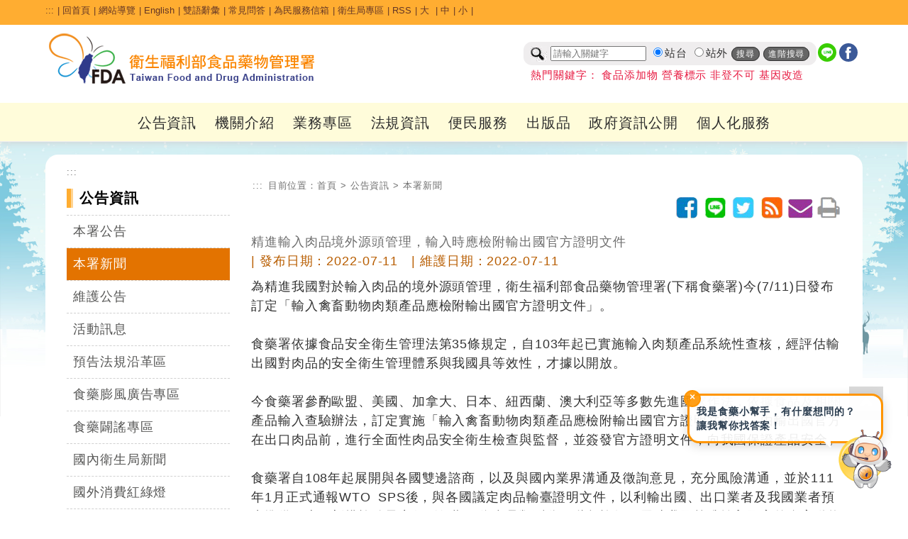

--- FILE ---
content_type: text/html; charset=utf-8
request_url: https://www.fda.gov.tw/TC/newsContent.aspx?cid=4&id=t601075
body_size: 165606
content:


<!DOCTYPE html>

<html xmlns="http://www.w3.org/1999/xhtml" lang="zh-Hant-TW">
<head id="Head1"><title>
	精進輸入肉品境外源頭管理，輸入時應檢附輸出國官方證明文件 - 本署新聞 - 公告資訊 - 衛生福利部食品藥物管理署
</title><meta http-equiv="Content-Type" content="text/html; charset=utf-8" />   
    
	<!--<meta http-equiv="X-UA-Compatible" content="IE=edge,chrome=1" /> --> 
	<meta http-equiv="X-UA-Compatible" content="IE=edge" /><meta name="referrer" content="strict-origin-when-cross-origin" /><meta name="DC.Title" content="&#34907;&#29983;&#31119;&#21033;&#37096;&#39135;&#21697;&#34277;&#29289;&#31649;&#29702;&#32626;" />
<meta name="DC.Subject" content="" />
<meta name="DC.Creator" content="&#34907;&#29983;&#31119;&#21033;&#37096;&#39135;&#21697;&#34277;&#29289;&#31649;&#29702;&#32626;" />
<meta name="DC.Publisher" content="&#34907;&#29983;&#31119;&#21033;&#37096;&#39135;&#21697;&#34277;&#29289;&#31649;&#29702;&#32626;" />
<meta name="DC.Date" content="2016-07-25" />
<meta name="DC.Identifier" content="2.16.886.101.20003.20014.20001" />
<meta name="DC.Type" content="Text" />
<meta name="Category.Theme" content="800" />
<meta name="Category.Cake" content="B00" />
<meta name="Category.Service" content="I00" />
<meta name="DC.Description" content="" />
<meta name="DC.Contributor" content="&#34907;&#29983;&#31119;&#21033;&#37096;&#39135;&#21697;&#34277;&#29289;&#31649;&#29702;&#32626;" />
<meta name="DC.Format" content="Text" />
<meta name="DC.Relation" content="&#34907;&#29983;&#31119;&#21033;&#37096;&#39135;&#21697;&#34277;&#29289;&#31649;&#29702;&#32626;" />
<meta name="DC.Source" content="&#34907;&#29983;&#31119;&#21033;&#37096;&#39135;&#21697;&#34277;&#29289;&#31649;&#29702;&#32626;" />
<meta name="DC.Language" content="&#32321;&#39636;&#20013;&#25991;" />
<meta name="DC.coverage.i.min" content="2016-07-25" />
<meta name="DC.coverage.i.max" content="" />
<meta name="DC.Rights" content="&#34907;&#29983;&#31119;&#21033;&#37096;&#39135;&#21697;&#34277;&#29289;&#31649;&#29702;&#32626;" />
<meta name="Keywords" content="&#34907;&#29983;&#31119;&#21033;&#37096;&#39135;&#21697;&#34277;&#29289;&#31649;&#29702;&#32626;" />
<meta property="og:type" content="website" />
<meta property="og:title" content="&#34907;&#29983;&#31119;&#21033;&#37096;&#39135;&#21697;&#34277;&#29289;&#31649;&#29702;&#32626;" />
<meta property="og:description" content="&#34907;&#29983;&#31119;&#21033;&#37096;&#39135;&#21697;&#34277;&#29289;&#31649;&#29702;&#32626;" />
<meta property="og:url" content="http://www.fda.gov.tw/TC/newsContent.aspx?cid=4&amp;id=t601075" />
<meta property="og:image" content="http://www.fda.gov.tw/TC/images/logo/logo.jpg" />
<meta name="viewport" content="width=device-width, initial-scale=1.0, maximum-scale=1.0, user-scalable=0" /><link rel="icon" href="images/favorite.ico" type="image/x-icon" /><link rel="stylesheet" type="text/css" href="css/GovConsult/font-awesome.css" /><link href="css/indexNew.css?v=20251223001" rel="stylesheet" type="text/css" /><link href="css/innerNew.css?20240313001" rel="stylesheet" type="text/css"/><link href="css/newFooter.css" rel="stylesheet" type="text/css" /><link href="css/newHeader.css?v=20251111001" rel="stylesheet" type="text/css" />
    <!--jquery ui的css-->
    <link href="css/jquery-ui.css" rel="stylesheet" type="text/css" />
    <!--電腦版選單的css-->
    
    <!--行動版選單的css-->
    
    <!--主視覺Banner的css-->
    <link rel="stylesheet" type="text/css" href="css/sl.css" />
    <!--照片輪播的css-->
    <link href="css/flexslider.css" rel="stylesheet" type="text/css" />

    <!--輪播css 20251022 -->
    <link href="css/splide.min.css" rel="stylesheet" type="text/css" />
    <!--輪播js 20251022 -->
    <script src="js/splide.min.js"></script>
    <script src="js/splide_Custom.js"></script>

    <!--文字大小css-->
    <link href="css/fontSize.css" rel="stylesheet" type="text/css" />

    <!--2023 新版menu版本 start-->
	<link rel="stylesheet" href="css/coreNavigation.css" /><link rel="stylesheet" href="css/typography.css" /><link rel="stylesheet" href="css/custom.css" /><link rel="stylesheet" href="css/menu2023.css?v=20251111001" />
	<!--2023 新版menu版本 end-->

    <!--  20240522 css版面美化調整  -->
    <link href="css/main20240522.css?v=20251111001" rel="stylesheet" type="text/css" /> 

    <!--jquery核心-->
    <!--<script src="js/jquery-1.11.2.js"></script>-->
    <!--<script src="js/jquery-1.11.3.js"></script>-->
    <!--新版手機使用start-->
	<script src="js/jquery-3.6.0.min.js"></script>
    <!--新版手機使用end-->
    <!--<script src="js/jquery.js"></script>-->
	<script src="js/xss.js"></script>
    <!--首頁頁籤的js-->
    <script src="js/tab.js"></script>
    <!--jquery ui-->
    <!--<script src="js/jquery-ui.js"></script>-->
    <script src="js/jquery-ui.min.js"></script>
    <!--字級大小的js-->
    <script src="js/text_resize.js"></script>
    <!--字級大小的js 新增20220509
    <script src="js/resize.js"></script>-->
	<!--中文版小日曆的js-->
	<script src="js/jquery.ui.datepicker-zh-TW.js"></script>
    <script>
        /*
        * Replace all SVG images with inline SVG
        */
        //org.owasp.esapi.ESAPI.initialize();
        jQuery('img.svg').each(function () {
            var $img = jQuery(this);
            var imgID = filterXSS($img.attr('id'));
            var imgClass = filterXSS($img.attr('class'));
            var imgURL = filterXSS($img.attr('src'));

            jQuery.get(imgURL, function (data) {
                // Get the SVG tag, ignore the rest
                var $svg = jQuery(data).find('svg');
                // Add replaced image's ID to the new SVG
                if (typeof imgID !== 'undefined') {
                    $svg = $svg.attr('id', imgID.html());
                }
                // Add replaced image's classes to the new SVG
                if (typeof imgClass !== 'undefined') {
                    $svg = $svg.attr('class', imgClass.html() + ' replaced-svg');
                }

                // Remove any invalid XML tags as per http://validator.w3.org
                $svg = $svg.removeAttr('xmlns:a');

                // Replace image with new SVG
                $img.replaceWith(filterXSS($svg.html()));

            }, 'xml');

        });
    </script>
    <!--20220509新增文字大小-->
    <script>
        $(document).ready(function () {
            $("#headertop .md").click(function () {
                $("body").removeClass("fontSize-sm");
                $("body").removeClass("fontSize-lg");
            });
            $("#headertop .sm").click(function () {
                $("body").removeClass("fontSize-lg");
                $("body").addClass("fontSize-sm");
            });
            $("#headertop .lg").click(function () {
                $("body").removeClass("fontSize-md");
                $("body").removeClass("fontSize-sm");
                $("body").addClass("fontSize-lg");
            });
        });
    </script>
    <!--電腦版選單的js-->
    
    <!--行動版選單的js-->
    
    <!--主視覺Banner的js-->
    <script src="js/sl.js"></script>
    <script>
        $(document).ready(function () {
            $.focus("#focus001");
        });
    </script>
    <!--照片輪播的js-->
    <script src="js/jquery.flexslider.js"></script>
  


    
    <!--fixed menu的js-->
    <script>
        $(window).bind('scroll', function () {
            if ($(window).scrollTop() > 50) {
                $('.mainMenu').addClass('fixed');
            } else {
                $('.mainMenu').removeClass('fixed');
            }
        });
    </script>
    <!--回到上方的js-->
    <script>
       <!-- $(function () {
            $('#topBtn').click(function () {
                $('html,body').animate({ scrollTop: '0px' }, 600);
                return false;
            });
        });-->

        $(function () {
            $('#topBtn').click(function (e) {
                e.preventDefault(); // 阻止預設跳轉（可選）
                var target = $('#gotocenter').offset().top; // 取得目標位置
                $('html,body').animate({ scrollTop: target }, 600); // 平滑滾動
            });
        });
    </script>
    <!--收合footer sitemap的js-->
    <script>
        $(document).ready(function () {
            //$(".slideContent").hide();
            $(".arrow-up").hide();
            $(".slideArrow").click(function () {
                $(this).next(".slideContent").slideToggle(500);
                $(this).find(".arrow-up, .arrow-down").toggle();
            });
        });
    </script>
    <!--區塊地圖變色-->
    <script>
        document.addEventListener("DOMContentLoaded", function () {
            // 建立一組對應表，key = box class，value = region class
            const regionMap = {
                northBox: "northRegion",
                centralBox: "centralRegion",
                southBox: "southRegion"
            };

            // 針對每個 box class 做監聽設定
            Object.keys(regionMap).forEach(boxClass => {
                const box = document.querySelector(`.sitePanelBtnBox.${boxClass}`);
                if (!box) return;

                const btn = box.querySelector('a'); // ✅ 抓 box 裡的第一個連結，不用靠 class 名
                const regionClass = regionMap[boxClass];
                const regions = document.querySelectorAll(`.${regionClass}`);

                if (!btn) return;

                function addHover() {
                    regions.forEach(r => r.classList.add("hovered"));
                }
                function removeHover() {
                    regions.forEach(r => r.classList.remove("hovered"));
                }

                btn.addEventListener("mouseenter", addHover);
                btn.addEventListener("focus", addHover);
                btn.addEventListener("mouseleave", removeHover);
                btn.addEventListener("blur", removeHover);
            });
        });
    </script>
   
     <style>
        a#gotocenter {
            background: #f7991f;
            z-index: -999;
            color: #fff;
            position: absolute;
            padding: 1em;
            top: 0;
        }
        a#gotocenter:focus {
            z-index: 999;
        }
    </style>
    <!-- 20200527_食品組藥物食品安全週報推廣_埋入google和fb廣告追蹤程式碼 -->
    <!-- Global site tag (gtag.js) - Google Ads: 757807580 -->
    <script async src="https://www.googletagmanager.com/gtag/js?id=AW-757807580"></script>
    
    <script>

        //Global site tag (gtag.js) - Google Ads: 757807580
        window.dataLayer = window.dataLayer || [];
        function gtag() { dataLayer.push(arguments); }
        gtag('js', new Date());
        gtag('config', 'AW-757807580');

    </script>
	<!-- Facebook Pixel Code -->
	<script>
        !function (f, b, e, v, n, t, s) {
            if (f.fbq) return; n = f.fbq = function () {
                n.callMethod ?
                    n.callMethod.apply(n, arguments) : n.queue.push(arguments)
            };
            if (!f._fbq) f._fbq = n; n.push = n; n.loaded = !0; n.version = '2.0';
            n.queue = []; t = b.createElement(e); t.async = !0;
            t.src = v; s = b.getElementsByTagName(e)[0];
            s.parentNode.insertBefore(t, s)
        }(window, document, 'script',
            'https://connect.facebook.net/en_US/fbevents.js');
        fbq('init', '240346314003262');
        fbq('track', 'PageView');
    </script>
	<noscript>
		<img height="1" width="1" style="display:none"src="https://www.facebook.com/tr?id=240346314003262&ev=PageView&noscript=1" alt=""/>
	</noscript>
	<!-- End Facebook Pixel Code -->	
    <!-- End 20200527_食品組藥物食品安全週報推廣_埋入google和fb廣告追蹤程式碼 -->
    
</head>
<body id="zone.content">
    <a href="#mainContent" id="gotocenter" title="跳到主要內容區塊" tabindex="1">跳到主要內容區塊</a>
    <form method="post" action="./newsContent.aspx?cid=4&amp;id=t601075" id="form1">
<div class="aspNetHidden">
<input type="hidden" name="__EVENTTARGET" id="__EVENTTARGET" value="" />
<input type="hidden" name="__EVENTARGUMENT" id="__EVENTARGUMENT" value="" />
<input type="hidden" name="__VIEWSTATE" id="__VIEWSTATE" value="ICwdO1OFj/8rQmeALM6DNG62sHNwzxkB5TIQI99nCi3smeCvoNJxrjGeayvrAT5ndGdkzht85bEwor5wS97Anl+eD4j/yBdZp9bqtWLuXfnzue1kbBFbwG5uu2jFsdxFU/QTT/GMiIVvOEuWxBysL1k+Gy6pNbSY0xdrbn3kaPJW/nFCl0EZugYP4qSNDR8Wf0OfxKltk1mVJS21DeXreg0sIOSf5oawGJW82P4eJs1olwKn0pwLdMkiBzwgrMFMzflLEXzqd0ocEt6nE3xWOfulCh+EQb9HVB6EvvB+CfycvMAcAC5ErALDHylCpir7fIJVGw8q0oo77f/NPqoXXJ+mAeJez1P1V8TZtUmaW33zm5MWgy812J1X1VxzLeHAtTi4eThUh0lM0JwOj4poTb9+vkNc8uBv1XcGmS0suxZp6/tOntUBnTRYHSb9xUHBynp+JWLGgoMcy1MrFi9zZGE1k9A0t4mc0/Nd+BR6NsNS47eB7THd7H6nyHxBmMiAg/CiH1DugJsW8NxB/bGKPzCsTKv6P3YiBOdS+e2moSavm5MIypP45P9XfloTq/ug0KoYBwY9pd1ywCzn5aeKNixcwnmMPYONXEmdq8ZyPheqZB77gQM6nNVYdCkBGSMnmNVJLWIHxSpKlZUZtRwlvRMxoUWr4hoCYtNT4iG7h6gcxnnS24Yi14ImEzAvSBtbyShx9UKat9n45zgMVZOoXF07T2d5L/6qXhG9FA7Vz2KRdUWYi3VjceMrBxU25gXZtTmNYy3qOdwkq9eyPGKHQiKlbcsYleW6t4Ph3voyM39vVuk8iZuvyzWvDfEJGwczp1uelqIbLzSFH9H/5/HlCFwUJPWdIRC8e225E2RhLbiCFHPRyrIElj1hRGmPrciP6Fyn5OJyQfDrI6ODRpYBGfXC1GTiL8HV/EDfh8B73fG208uaxX/o3E8TB8tVJLKL7DmGy/5gPUGayfEyDp+nBvxTEr8NbxajNhR06WUnydy1SOdVbNey6WtInvZhEcjMeKIFOBmPfUXbzhAGQ91glb89T/Ug9naqJhMY6VwvoI9AyJGdj0xaIMhSLZcYqEoUxaHwJRMRxT5d4prxiVeNm6zp8opInFAXRTtCKZA2Ix/H6ZroAPCwNDxJsNx1nEBlkJMvdqbyVKGtrPK+6S+CMr8yVbX/z2CiihJA8fob6NJNjtP/4uFGuRlOXU/c78j1isrQTfjClcvOqKyTlD3U3Y0HeIIK61zbVOLeLbIcjkGOqXkh3ujMGL35Tx5CODUgWm+5TxxFJse4S+woahyuBuxu7SdDrEGl+/YbDHh6SF1BQOsd1BQS5Xd+M0ANLFEEMmWCzT9z3c+RgTLjDhvuHXXfh20LbAEEAxWxnEsDLUvM0GlCwa1vQRiR1FRT6WzByqP6EywzRp2BgE8MUdcsrC3CFjIyVS0T9/sspJHvCLevzUlUSko/0IFAcLskqifyjRBWfOIFgjdKfQ+kAjumEB1G1HwLtYAMI6+/AVn5T0WjFDxtfp1ja6VBjhGs8SdOIzYHUWdOpytgF0KTQ9BEzdi1UbzkUtBZVLKhlbLTlAEBzLBpObynlJ3vte1rja/sEdpF0+wZdNdGj6/hFww+gYoxdFzhwAXHdTa4wTAOOROafdEa4lUyU9BrKSD1UDiCHM49hWiVI8s+1wv4UZvV0EWTJNQ+iwu6ZHd2/rzodYPzbUO1la1XVGSo6GcZdF+T92oGqObasJ8yxcbHhjHvbtjYfMxk/bmVWxiHB/6csw8uyxqYvQVQkyj57CVPdG0p84SXGoJQ/zNP2ivfXpLOGQh2zR9XqRNeq7AENNQ50FymmBziGO7ti8r1Ubvt2T7gmSF7vEMH1ASX8nNJUjry+pGg97DSJKIsVu611x6nsSprLE77aoJNsi1SkHE1omLfe/cixnCwAYkCrZ3L6R9fF/13U2+Sg/cZq/oKzN2HpKNv3JPx+5EoLABVkTndhJBL42JvUL0x9iFFL2AZaofZAL4hPyPO76G2Qk12pp8oVudFO1iWlr05XCD59ayo9fJBkHD7uAE2y4DM7snO80jTPlTow58wmqv4Zxm4gUyhEuWvHiWWif796bIMJ2Fawbg/aoT9Nyrn+bem7S7nCSGk6LrJHFKNXGqwd7XveD1/WILGH5ehuCJz/HD8vMwX2/fAV0QM/IqxRIRTUjsmn3v1jl9c6rlxxqKMUCu2W7xHj/qwzgUelNf1MPCY3udzQf5GitfIaGuoG9QbL5XmOKFSE3JOyoJRSKJSoWNDA5pm5uNC/M4p/HnpP3ZdlfoBTbBeXGo/cqqgAgmRWR9V25L5memwXcgQ4689QiKwYxS7KqfLwWy2I28gi7zdixb0zO4/A/DzmdS+SLIG3U2HFoyhdjs+WodAbh1oMrU/wUUdTq9/dhb2W6W6HfNd9Y/muGI99Uyub9gTSLts/wQt5ZMpqLz9OQ0wQR9HKe8xqbSxQm+3kj3bRHLTietZS0mp/1DpivMUMFEDFcHIaJsBY7HQmic4n+mbzX7cWwFrnrUTtM/dxp6H+PAp1yRFvcy8W1nzNj3SO1HI3Tsk4iSTogfLagYj0Rv7pVJREt/hm+KFGusZpdewJniRSD6RQRbHm9vSgAvyFjvehq1Z9162N1ykbo/PSJvWjhwl5TzMkb760Dhq7gLgbH7hal/1AvpbGcvuaaR0NeHUsmnB4vVrjfCzbkithV0ZYcmg+rTJpULwBlugHSeXJpGwWthtHPcx3OBudjLfx7lZkNGwHRWIUOq3DTEzHCta+2o7d9MbrDTr+2yqJbVRNBBnHbG/ZdEPdYeGdS7qb59zoAWUnz14k0nJqeskYBs0zmdzlKw2qzeXrLLRxNYGDspu+c4qABF2RSAFK77eDCrM0wiL0e5UKy+wx17MYYKc1a+xQfnCz+pSN0kIPTUAS8kib8yi22iA+x6HW95H611PexDFSISFrNCZM4/OBzWYyCBYN1uDOJEibPwC2wi0MGE/SpuV0G5W0tkxthDbgv0sVGm/UM+45blBEGn9FITOPH3UPxsu9IFzglXzvrdm0R4ErMuEpRaDHQz35tccUx0T56ifSHKc2AbMKeipLtYVdpydRUolS+LuAt4DPMpt4w3P2v72i29LGRMkS/g/+Vk9sPXpVJVBuNPjQ5Z8VeYdy6qoRyPEIeBh2Tzy9maF1kM/zDlVqkVhFyEq3TugLwmGrwzA+LLfuuXcK7O14Odc67iFYtL8T32UwUcL8c7HNOM9NS9rGphxGot1P4MIdtdvaHR6y0BvYHPUYJbNUqca+rMjJkYB2KyYMD29qyo2Khnt8h8edK99Ab/Hox7emQFUuDxg3bCMIjNj74lvxz3HfnxDXpYfdnBOnhPvhz3oo75yuka9m4VIJEC5aWX8OQoaz2+vDyhopowbLwb4CPd6byJCCmKHVbnRpTk91mrMt4MEraDIwKCQVBJr5zeyi4KCIlWD+DcRDLs9ljrDYCq0ODTD1HUStmQQoaOllHClETugWkh65C1lw9pNv9LaS/7CgyagwANOQUT0zsyLRR/Y5gnWufyemls4T+mdO28eiSY1q9zZTgPYJk3zdYv3GCPFhI1MuArEhc4YsSLYSEkL4g1gAH/Tx+VEhQuAnEXyvmGhk/RS8CDQ6MvNQPMr0uTKU5XvNO8P9NMdazzpiHbwr1T8idUyuevY0ygAd+jVBz7q2zlHiSCYNLwCRlv4u0Nv+toHNKIVkRv0yiJSmNelS/+7Fofvv1dzWH5GAoYFOqAeXyYHr1cjxhLVuqOH6owgLASSUI9gztZy9P0zWCHvld5TTir0ztarK4ifqxSpuJGgugEHjE6SCbHeh4Il73bic2CM3qaCMH/5R7ajvz97YunBiio7HckYur/6IiW13J8IhcEXWp18zeihd/ipuslDPQ9j839qCSNgDY7RFjHewqUdnCnj3jic3N1woNfL2vGqQ/8eMeMeOu7pyUy4FWFH8Bhnt5TwPrVrnbgEh0OB0zJwcoUCXpPYH9rWsDn3oDBvM4VqdQi3uFerAjGCIxc9qAqi9wsUct5BXeuR5BbH0APsWybM8qeCJ0Bze0svEFLv4rdDKKyiMUIwwjrvhSETXLy54363N8qVzmgMsN/Vj1/[base64]/BTAbkGTp3kD0sAHwNDQvprKoqZI5jgJG6lRtuyjTyb6Y748mJiXWSMZSduikfMpOgYt3pa0Xb+3To2T/x9hmcbFgnWsSpFTR7cz2MZgXDJGk1v1CzdJytxMPABQAsMSwHz7tZgIXP3LKBjcLQrToWmBhnbn6XySd7AlSX/KfgQ2sSzzidWFOuqzSzxhROhcUnA7VO1lJ4FYWc5Fjp4Slcuy/wQdPFvMraa0DG8P3ON4sDPIoZc/HFHnuasb9cUizk3T6OApayzRa3vTwyeM5EzECc4OOzULvm1yiYjT4/OuRZI9q55SKzzaj018HXDieN6XQ0eQVjXKXWTBZ0SIfj/EeWSTRmUmE7DlEV0saMaiBZY/W/WST54oViFK4tVnjlJd3v6fzgESu4mt9aFbSs11ZhwWaJbhBjOdL0EtqGVWg7UMU1KCxFKptooZmQsip45GfYq2Mj/kNNmbTYCWDFgz5aL8ntDoms/tIwinH9A5omXePFu4UAOpGg13OJBUhwd9ofbjjx5zRrzcF4JuAgXrrxFNKA6qGjGOLid30JiV+rP/WEPlo8nUB/tZ/i1qJbbg0r8oU1Bm3GHDm4/nM22VXzrdc4WrwAXcnvMsXMjimWs7UgvdgKWuvf1VcIhOxMpV0dMn60tEV0FPdwplauSDBRP7drc0mucfLP9bEhQKHxY+2m8ltByQ8/O4reEUfHQ1ek35b0+NAmTcWKKr+HSLh5M/0aY2wtdfxeWYUQqiadhDiCyAmAUbs78HKonj/zDmlh1MJhiRtBsBobXZtsoO3oKzB3ZDma2Uey/[base64]/IZ0+0dXjfzB8fVReYCAsGoIqlrXRGI1wmzrDB8kgb2STkqVxX3vqrPVu1OIQsXjET8/ZzyUbVEtxlsnbMwqAPSpcg/m24DTENh0dGSUf60SaasxKS/MRXLHkP1uplga78OayUQ8rqdtfX2AnMdRdt6sQIFkG+XUB/bc1K0oax3DTz8zOMnh70lw3sXbfNJh4btxoRmNwKhZvCdfgCnozImRMxOpOfg+JCJl0ze2siVR0k2/zJS7SplGnSLmX6HwYvhwO0A63cLQlx1neqC9xfMifEMjnPn0bvzTXHpY0cKFhHqOo8X3TJIX02lUzef+V2uXSyRNqivY925zCDx0ghzfTOvHLB2KMY4bePKXad1OH0Noa6j86678qncWv2ytZeXbDIaElohAQCJFzZld2ULFBrsrhwSNTpmY6TGUHWG/ftuKfprB5rLY15NYdvpqrmraeXWRdrlFwF6+FCdmcvpgyxjbK0Qs47oficCCJH68ZhV4a3W8W9wIvl5r5tHNh2QrTnNRJDsgaK0UfjzWHLP5pRZfITFxjZLflAICvaZILC3YzLJ0nYqLQqshrWVcTeHyn9sqqO8RDm2xGiUI06Wh0flzo231zujP+PPcMO/+YuJ+y8k+C18yr+cJwrGGfx4MGVmun0Y7/te6IGnLw0TIHBjkc7bK9IyX2+Af0eNS29BRr+txm35IIh0ccywxw5mAFMahfJ2F2Z+j8eK4KE0W0pNJByKVTquS3rtmDqMTS2weGi0tMtk4ep+oT6Br9WJMe8UolzLaG07VaiZ6MvliGRso9si9bs/+PsrPoxHv0iKX92SEZ4pfJLfkTvVKKwHe1QUfmnEx4BLxB44qP1S75DKx8OhBL7zGjKiFZvLhqLdqeyVT3CokWKxj32fcjuLC43AAPo/rov24tEeefAWQwBen8bXxIZ9ErCKNuKYQA1M5564TXEXeV9pxl7gRcHB9r30FkdNj0prkHj+yjVhAM+5/[base64]/WYeR+7/goSg1Uc88+KaD1JmgqeK9q/wGqlwVP6SgI0/Td9fKb96vEyqAFa0XjYn+zeqsnU50w9sbUyf08hnHiR9t/9D6yN1N8o9SOx/jvmt6fzOYwll2dHrjulCNORY4rbakundYDO4evY6VQl5eBxZ+jHsJ/aD2Wgk197MGukdEc6IDydUMZpKPUIcvYBf0HKeOLPGI50aJ/J4oYTuvfXvTc2psmqZ7rz2W5ONFFCjSo8VuqXLp80WiLpcOiWXjN3PUvgKBJ8oQ7q7pP3QZ+01QAymb1i8WkCYeu8ZgIX2g3/NID70CIHwmxhTw7UuNd9s+VSgwtyuaYi1bLXwDHsxtlhQfeokRCb0bSs4yH05qcUw88gS7oLKKu4L9igwmuYRmMexckphNkvS9p9dnK70B6yRJGuNWS5jESqvMp09N1E/CayL0ybxcciGcGjbwRMeo2LQfCJ3hknbUh8sdZPBeE1fz2WkDMhpEhEpe/3331+5vYrja7ydMzJYvJlYC0rm0YRrgw3Vyf73xRFa6mZb1m8/wfxGkV8CY8sqk28FMi9RAIN+IW9yplDMKVrSD6qJ3rssmFTok2oG85BL+SrH85wz3isCTEvwKnRf645ij+iM+eQnIpCpGCDtGg8r8qEULeZ+00wCVK8TKO9hCz9G49holKMEIvsgH/9PsIMNCwSkNqF+NOlkmcP9DaBkvZn7X2J3LZEXrtl/YY8U27DdYPSEqA1vOA+CfHKwNlYslz1CWvqu5sitki6sDFm5ainps5n6KQ5FQbvSqJr7TGxLrzKsNnyWMHHaMl7Q/ZOACI8oMMo/mRgFYlmSq2IEondq3JmszcIkDVjWEUmyPZ6znN7Zdg3o8U2LxfQsdPoHMcFyqHk6XsAWKt93KQLR+9Wde2zRV19dcxaH6/YKyzkF8+SkuNFfWPKx4UUQ6Hi4e6XQgJnM/naJoGI4p90q7hejLPx+Ks5zWjTh9QSWsxYF1NW/mmzT49sSRp3z4Jv+kt8o1TF78uZPaiQXyQHLqBocOwwFlIzRtEhpZ01JhSUrc/I/IY+fDn0XWlUq6sFDuOLNZE+TukIEt1oZod2HR9tueXEbdBZy4CUE+sNEjkANl8Z7b64axBwCmnnXuIRwGCXTcSC8A/qehAldJKtrAr5/IXPexwsV+Yw37r4l7zL+FwQpYOEhP+fc5EFSMkrWAGQbi2sPp4JDZNoqzm0pjkwoj2Q1loP5VTdxxnMfUQFUp5jmjnKfRMOGdK+0ivvmpoCYbiFmJH+oMQICDfR8NxOMlz49LRTRN0d6qLWIjT3+sppHTayWErneh1QWkmjEx3tpb4w4kWu0M/C/9JXZIwPKTLF8YOtdaHslGvuovf9xJNsKjVseu4oZoqN1BIyrRAd09JIilZV8UK7NWeBT8IoINv9adstOU1sFYBB4StmS/s5GEgvGGe0G4LQ9bYLqgnHVlndwrk8j5T+CWZMiqrINl4Zg/vsgszQjfVtITTi8TDlEbvxADrm4kxpsMThK3v3H/1fcGJg/EpYG1SsOBbySZR15ClkpZQmhMVTkVJjPgIR5hqfUURSHnYsLCuVj7b3cMxrTO4BfKkvVGB8qcesb2Y1jAjJelPecKms9+d2aNQErb6h+JYCxzlcVtCUqGKPcsSuCPE9GPdu6jhAAumyVdQYOPLkHH05swHA/9p3h7udzYsI5bo3Qo4cQ4NTAu2efZc3QTHLp9pmcjru7nby+OBxAOwr4NuhKtb94X+BHobW6ROPTvyVkMULO1oKJttugleZgwxlMGEJodGWw/V95Bs51oSugTnjllAXAfvdGADTUxgjTTqDtDYXSkwzieS9ZpWb5ySnsT6Iuz7Fo6op6ji7MENqTVz+rjvKNKW4vrQVuaMEmsRgq/p7BRx1UXYZrzl6MPIw8apEuic/dob2kDR6qjonRz7eqCbOLdxYKBgJWchjYExSD//MVG3v48PuAOUQcKAwnvcD0MgbRsiSL85hVYP8nBRnNv+Jx/BRv4/vIyYRbChcTRAMGvzDwV3wdploZLpgPmFL1PRxarIM2p6cvvDdQ6OFedPVM2j++EDKuU7jwypxG5NvACAcx56sb7nxAydQYdBweICUWXCZLhzlLamf2ZP+wDP6CL0Y2uL4oTRFBbioTxz1bdGbu0Lssfh9w0M68gT9aSKIuMN7HSnQAK/1DKom0l2lRO5TG3bPEWjsaxTpEvP8mT0rch4+z1U8RRRWvKqT1QAOYOyRlsf3cIhGFw87I7bimCq3Kg3Xwb04/sBhyQKLwtmMGUjgA+Qv6P/Q9XDAlyWbtpKluE9ynh8JmQnJXb1sQE9Cr160nwiFliYkhnfh56Uu1PY4/Ax/7XmMrI0LT+l/QoNGfdCUyy5mrtg2gwUMxU8kC2xWSgVTnU6ZPV6+A49vdT+m2noNKjYmhEnddgdyKKpfD/Pr8FXCd351oVNWi4QxK4/gUhRIqidXpQp6AEiDu4kNiLKX9whB4MLBSlrPhtzhX0eMSw20s2I+T3Dpg0O/P7DVhiPU0mASmL2iIPjxNC891oWyqL5D4T31T/MwiaV3KK7lU+LFvO1rImofQ6WYpQw+g0ohRWYOeX82mZxpWUhKtV5zWIL1if8ZMTrR0Y9N3wVtOf/ETO5qtTWjT5p/oIxxXEPJFomBjrEXrETstQ0A7JWbMIQCjoZxOM+rM9Sz47WW86owSIcBmjmH9HbsONb5woOCXxA3nZxtB/zzvLumRqFJSiWZ81TQoglOAXbiX1p+eMgEzD5otyp1GtHJZDTQE52Uq+miY90VcF3W1gh7vFPfyz0gLJpXHKWNcofhj1JGnuZzGid3qyCCa7eivIUaUGr3QXz4swkdiE6oW4h1IUy5kIKDF0J8/picgo4o3/4D7bJSWYdVrvpwCwlC0T3tWn6rjAuwgH9Ionwz2hzPAcz8iRxmRH5Xk57i+/iVl+KQfepfaOzpEHLbCNW/MHGhCztar+LoVX8GUEmIlEba/MHYz/6PR6UVmGd4ACcclEj3n9gYorEACLbcqWuzAaEj+7ka5JFHrY3eltuHrEErHT9nyTnvC+WNTtuaOK9Yg24cNyeWBUIyNYKRhDWYcmzZ9D83phpao/QDVkEsS9WfTwSfYYBkPg3qTnOlY5Xh7Eed/UQFLWWrgqhqsH62VaylqlIs7cJG8IeHIfXagXvkY1Rc3RoGzBORWa3NSs5gCxe96vsiDRWxx/Lz6EbMXkWuubUwpj7YzQA5LTiWuG6Dla3cqRWtEMc8lPpRlteGzHVSYRhcvsW1AYYBktUiTOEXKhpis7jLadljcUtZ5bZV6hDGSw+7kILltkEOjB/i0lklm+odqw1jmFCkKi9HUs6sOmLMC876UVDvYuBK/zU7gVebd2NQ4QbwcX+H56/TeaIdVEURHKriIDeyV0WwtrC+107+zR0k1r5X6p4FW1sF2Q0E4Uw7Bg+DdFULowE61BcYy3fVxVh8pVuwsnlXsXW1yH6ar+7TwhyrfcmCzJYn3ILGGqHUbJ19CxrIsOyyjTExqBohLiE3IVNxmzK+6zKNOZUq09cxs6UaLd3n5tgZga2YIfAEZ0hOmhkiCcn6I+/+u3Y2EBSRlTn6Gj90XxfSPPNckCO43XyOOBQvc8L+b8ONryGyEue30VWqiWZJ9ruoc9DVjC+TE5U4hLKWoMkGobYa65ZVFcc/nFO0YWnp677UHAdqXMk9La5FJvsJVr/IwBy5EmUH7Hjfhn205OMJpX/XB8ZOolT0jaV8vJqMoIGoVvoqZaHxRRtew4X3OHARSGm7xf8SKLIIAXE6XGaBtmShXbl1PDQapdxpeqqZazbYBYGN77sFLyPe8SpxP/z7HHHZhzWrtko1vgJHxztAEv3BMxZQxo5dv2r/[base64]/Ju8KJExMVSjUd8NoJ4JQyFOM/xo6rRF2ir/TQoORpxIflm3sVRZMtJ3W8g+7kN5VAgqd3yuUg19K0gFihImrW+4egMnNuqZNF3MMKt6Coyk1O3rSMUHZz+RT0yTP9lxnEVDsvfIO8+/UBaci1CdTcY+Ev5vejxn0UD/K7zPafcXayiQOjstHUSgcuy4Jmsx/[base64]/pX/[base64]/ouDDH8WSXQwLZuS+Vb3R2maUZfKZSzdOouWWDNYXFU+K9K9roJE2HmT9PQaCd9xIuJ5PUkjOOgmuUTHrum9/83PsEuIZFtLcVWpF1lBsY2VsM1rwpcTlXN4ZZVnaH1CJXFMxfDK7TWg/Ik1qB2ETMI8YkkQOBm90gO4EYU2DXSqE0/o80gdOnVdaM7Fz4EqVXbrcHjR1QRbI4+uEV17zq4Rf9MCWrGE9uJq3VHpmAtSnupDHxfupRDF/yEdnOR+o+RNppTIb+29e6hNierPv8B34CAvdMwEhtNMBPWLwNGSB2TDBIC0qaT62yrsa+2AxMIv4vZzpSBby1IcdKcwZxaTon180U0Hm1EpwZ64T8kBCXelNuVDZNNmHuq0K99zq0n4tQUAu3Zpaswku2YZ0tPGlftrXEe/GL//yneurT4rAJZEW/xLvIMUKeQlVluGypWCbCi9mzy55RcDa13d+JljOsW+LaGzbInRwAUrWRNasAz7meBsjTWETXjhtpBwL0kWgRUNozPmZCBOtuP9lbrQTA2sJQRJro2ErEM/ymSmYUXbfn9o/xUcTt3o0zOAZRmkv9rgf/ZyRGF8fPkXctHsdM+g7m0HhAI+UpMX0/kmD4zOAh0LPy8KCQ20WBhOQKWMAhJ2JVghdj0xKGgGDOuMamvfSMrt1ObEfKtDVpIzvBG6ohR1QtjT97dUElnTJk/g4yZbMpmgatD+smQqotjFCTrobgG2c+jMP6fREsZ1EhX0gYeJcl2gYtbHJoeor/GmQAswzz2yvIU+kKUa+2ZhHU0xSxzP2KJU7FIC307Nqesoec7YJrdZELj7Q3q2rXnkr1JXwMm6J2r3h+kPXulnjP0Ht26uAU9BDqUfy759Y54IGrY8O4c0xiU1MG/weaiZnPQ2ivkKDJbuczQHqkcr91iLzmLOAOpMj+RcbZxbw9HBvEON3lcBhwIxK7CsAKosR+MjvePtz2Kx/cwIX/zK/NiDctbHUxHWQKJf86VA9XqTS0N6hhkjH+4peBaTmnl19TV8qyN3+cT80tgTuJDeHp0uS4ENobnybf3mZs9Ixehqna7X95oeiUA1jKdQrfB7DOwGVrnAi5Kl6fgWA7YEyaq4JwO/coZK4T/S8cGmV46b5Vrblpd4Cf4bF+xmSHp5W7QdZqhc8Vc9St0L/8/alHhd2CmBDk7kk775VaF2ePI1N7t2CwOK06aMS+lchIVYCmddryotCmDJRzbzy/GTcFprt2pra+b+mH5HLUKhT0j+3P9SEs9mtfpRUlqH+MzYOg5hQCou8e/x6N6rZpXg7m0ZeLm6iAU7IgKSeKLlKuIdCs4uiOk2dl6Efes76jcgvAAMJc2tCdgzqMj5SWR2wqeHswYEb1wOyd694j4lRNX93nCyw2BojtE/F+kFetKuabSFylX+LrmVOX7JTCGAqrkihsrIPwYmPv4MQAMXOlkRf0pw6tEf0p9+HbX22caVSVMsF8qC5SJV4XeRfyTkX3jztojo5RR5sGWQi9ZQQanboZS2ca2zWhAUvDMG3QVAWOBInE0PlpD6+m3DGP6KGDNDHF6U9PBk/ePJgsrJ+WgsjvGzVrVU5cntYXAo6w862Zs5MdF3ELz7rJI7dpkeYqvrmDhXK3yXeGjdZFKHW661ovtnaFrtONMQQfZDMczdjGrZ13vdnzA8mD3iP+0+eMLPzW/I047d3aBWSJhEBbdSR2G1RSD2YTkPlmcq1E9JiSuQnQRllBMxEQaUEd93Tw9LGZzKm7/yLJ1GNGCFWQu36ANa3wDuMidR8ra/[base64]/xiJ5ynBYUQ32EKT7Shx02AvTQq4Pj2DXG21GwpY6MnGR83OuiGJDJmbb3SAFk0K3da/f+2CyhP95yLzAoZfGv9urnUl1zkuRpNCYaqhl3hWRjKPo4Vd0cgLfhpRMGOgZP5HZ7HbGE6dea4gDl9H82iV1minlHOAiOaG59v8iAFAHFl/Ovt9aIF69EG7hH55tpJD266f58dmYg/hBFJ0wn5OMv1UTSPuIXtC74Lsrv9r1CHV1Qj2xPOlgLjWtDXPKhPQx2XnfzsftOU/[base64]/F4Wd9u0EMKkqKZEEuEPe+GGXCYpwZJ3UYGxd5Fm5+g24PmMPKTSVgIEWun1JTUeZmnfpqYq/RZJYD8F57UxFVhh5OJ6Xf9D6iT6DEq8FV4ICjJAUo18XptcQSX+FVK20m4AcX66fRkFRovp2N5jmufcpyV8OSBRLM3hjwNXFjw0EFiMYzKgd0f14t8H6N/DIQpriD7aVAZNWYOUoWepuXeRyOBGZO5+tWDmpXIip1luXSGZheRCjU5DDE6jBaNjvn1TKT5GTBZb28czsG+dCzSTms58rhoL6t+FD+S/T4RuRSCa19wTgf+dnMP+YeFA0ZHgzxC184v+qX2UmPjISeM4zZZITPleoWTOqy/7NVlgy9Df1xKDWyrGmqbgA9jhQODoa5jndYIAd2FG8gaIA53mAADYA1HbCo3ZxIrz92RlPDzMFb9tUjHub/ZtNMGKtv+4o0KF0FFHbrm5awctCkHCRKXZ6u+Yso1aarX/n1/B5bxZFy8MrWLPoxpXRedEF37hXpPL7PfizvabkcKeSTTILNTumuaRl0eUHZ0M5PLPbqjtCvva9FHd9+QJQT3qv4wH5s5eIb4BOoSHyLf/kpbT5C0tJquA2IXt0KZuXeo8Kt7ngOrFbEmlKF4s7GNsyXROvQHKBOV28R8bhq1Vf/Eg2p4MiX6m6ewJOyk66QyqNZBI14HsI9c9rx/s6XcRTJwEX+TqHbPtBduvilV+V+OHrLkiuvjJm66j7u55NeGdn57/FnUppFhBQIWdFW+UYGx5Pivq0LX14m+TvFbK0Fx/zptEQj+zzpKpb1GWpGWYoNSADWBpEcOjLAU+7D/VVPhDNtw1NQoum2NA002pI5NfKX8s2hth+kPhxcQPgAa14TBPNfNBPBCbF3nrnc6GjrZdPfmuXA6VA8rw2Emax7WnYniys/Kt/PYcwZT1SM7vRCwznlRihRddYVujZyZAwR+eBwrwQDFdnOD1nvZNvcPGXwzhZIyIIs86IxJgdGzfUkH87dRl6nYfMVGpG7y/mFRjezE3od851w5X8miaS2lM7Okve5WwcKoAT9IMYog8NRznCcKgyF0vMNMglaRQ8LedPaNbpYf+BDmo+2eUhCO3HZZYxYIybvgR8E5ciDtvQT/95V/iWJnwlMcL6FbhdHaT9FUB9KD/4dD4P/Ul1KReH3GG9XIMM/WdQLlfgX6EF2+mlrR7OYy0nlUarqfuh239YNJJ2RZcxW5CcPFZgpz/XHM5lUftBrmM2/l+BoYqgQgWNVOc/hx8sH8/bL7GswuyOsbdYRDZAQswXLMLSGnzDF4mSfBgznAqaNYeMPfW1UssB5xVJg5sUvrL+VCOyi0GTKZWqzU/AY1GUPJuKdd8+NDiukxKUqFcgBny2QrPZAejcSq+BQYXyqURHJiUmTAq9Vu+SSx1vvkJe6MeV08HBVp8VvdC+HCM7AlcqReARDMw10eSshWI54XNrEnRYFCAl8TVHYx8brxDenrhcHAFdSK0pq4q4lH0nSHD9QZ7tre05dP0kO3RFhe/aXtLxsMOcAdSqjMbnxdmAEzs2UZZ4o17qGaMCIdGXjSsSgI3WK5b8dA563hHp/YNiX68Fd6sug3XplcBdcae+cK2/W7v78KxF5wzGCqS+bjCQ+BbH++VJgnNVO8gD/iIzTsKOcwsgqcN2XBVgp8KXiAXNWU1n+J0WCxgsv4yCD11377cyRsxFhmVT12c2L1DDpUGv1wfZ+mYqv0DP//DDVoGdnosbFzaD3GqQ/8cmcZAHuqW4qXzOuNLifFDlN+YeYoyP7xwBOkLQiqGjBZPb0yvQ6prqd0aOEc4VWCosBj0XBszqTQJaKZ/e4eb0JE+YSZ9vkf+AL46mKvOGB8/bQ3AWAa2HnGN8YYpKxdLaMewIx9sSMR5n2M8Pop5d6kFV93YB/[base64]/[base64]/TRhiPW1YRNVz0C/w91Vbya84HvEjncyjz2WBo+PURLmkDEHwZqs4rMpDU/xHBZSaOCwVxm45ZbDdf5fcrpUVWQuLE9QGadntAgLlP68UdB9ZP4di/ySqDR5Hxm2F3T0YaC4LqpM5YA99hOsF/wxHQdFMU0aH2xOHcxwz/Edafi3bG8cfevnxpWeDkWmXKz4zkcC/lKlxsmaD6xGMuGjKRFTQLJHC6zPDIgkXVw2SHLEZ/T5H/PsvIbpTLEHwD5Pak7BxQuLlFV8RcZU18jjcO4JXTliHYaWS7oTD9Pa4K17l4N2+RtR8ZI/Fad/ugUTzf9UiRDOSlwvqCs4Ud98wP48e96uXgtJA0A5Eh0K7VBdZPiCRiCG9VUJJhibnNwpATGw1tGCDikfautsCaGCrWD9kY2vRLuvva/5sFm85OMX0FOeUiV+Yqljb8sUtrOHbWkFAnf5wt3msOi4AAsKR4Ca4Y9Lpa8CQ019YOlrecX883150Rq/gQxF62i72dTgNHPXsXXLAKY8G7o44JYDiGfDkqkP6f4uOpIOz9nfaPcRTJLNFuCpIjhsO/NVUwsrDrkM+d+xak/TXl6VTBjWOliYLDerecSwU389aqowtkZx+ZBGUq+4nW/IJgud6CRUcZl6NKFCrP3e/VHC1T0Ln8Bfg9WDNhYgZE6I0Dbr4uu58DnX0lWLN4crc2jW2wxDTCWuTOoQvAXIn6EI7arCammNfZz8OONxmVClWKKX7h4wAYm4WUs+zrbtFw58pZ/0MO8PYIky90teePrjArnb9mSTHcU96Nx+xOrosCCCkirNPhUG7+oKw+XdA7KfSZ92N/5G+KbeS1DDLo3+wfrWh+eepkbtXszx1ReFhOwzQYrjIklEDbrFb538fxE0yz3/AE9b/EKBJFlRTIratOOntlnMoOqUxGg7nncryNcUurfwUIWySvFQfOyjt/qGRGsWaihM8IoHSCAFSalFLLv+lf8frMZZCoj395B/[base64]/eUPesbtiDB/sArU97Ez3saaUQRH27/TspNJyvJYNJulX0XGK0KuLwmSccK5b4sExXtKBHGVenlOOjTs6szQf1HuwdHRZkhJMNLrGpHnNX6jRcYVqEvphmB0BunVbwus04+3SbVoAH4rjNa1R7reIvhJEXaPUq2RSihbigEEUbJ+hEw/dYkREWCWw0rVeRNZ7XvAOYDilHhIZ1W38n4F9AZorakwziCDUVamgq+ZWwbn984n0zbR0Tewau+COfpTFPP1exoscqt4Kfh79vN+nfSnVqTRGQW/ekGXa53niIj9FohcykHSyc/Dz9HVIJdZrYd7WuCI0xCedcSU68VRgZ5NiqcnLMurozgiu/XK3XSp14U/Ptc3Zk9hhOd/AbgIRLLWp761qpqFygbBpjkUDtXxdE5cPy2K9ti6NXPNnU7l7rm8X2aLBKCR0yekgpF5BuWYqzFwYd6CN0uQCWmIRdkpGqxy1rvBxzhqBstIwr/p+6RHm4CN7vAmszgBBVl7Uwo9YSYRcw/Q6OpNxLeXNdRflhwizRrqzS0VHmCcP51d3SRXyNLH043udBmysp9wiZOEeNeUMX4xLj1qDTFPr1xLK/Icd02R6Z7CUB1NzWAlq4z4gO0W0XlJldGWIo3+WxHY4sNF2gO8Z2Lz89iZFpuw+tVTIyQM4o4zjdLR590Npr18kcCXsSd+posiEMmtkTsn43hNPnvQHZTlATlT8bjFAQp7New8iuUUHRSjK5NvXLBr/XvCQnLgoufBwuTXLmd4P0YfH6NXzLs7X7v3YEv8pV3dIJyNkb7ipb+PA3gNiPABv0ECxSqgiuzr1aTlJ3ztcJS+/4urU9FLRiYqFtAHP5UzYi0fM46MhSmPrbrxTfJmks/07StFOb0LUoNXMvz18fV4J4NtJRstT0lOUtWxQFQrGPOhN3H/DRiXZvs5+NfSm+S9l6naaJ+SyghdmkMgr70clpkNIVl9SYwcEVhTTCvMs+HEahRqFnQ/Wl0Cf/oCWrhLmLZ7zt5ytnQUhXqtv1WOtks/bpiWZIp8eYKih1YV12uzPRRmf9UVcPbOnd03DGXbEfw+hInpyw4kS7TelDW0U2l4Vri0llPBYDZHSRsUY5q0Z4zMC/qbF2hBJyEIj+hktNyb7PkBwWZkPTVliosZ5c9drIGM/ofa8YGgTQTGWjOW4DJXOduq+jzwYr048LiJ5GXS84s3Le8ndF/ETZlPjmu7boWzs/+AXmIba0+ScbeVFDlIwUMgX1kuWD7hbZrHBY24eGXna6jj/jiUG951IZLLTBiWLQdFJg0kLEMIL0gBA6qFNu/eEZLZyuWUJuBRjpdHs0jHJaZXx0myTLlMa2TmplAb3VbZlYxNeM9re33ij0bOQiVrh7mvgmJq3GYmqRHd3xv9na/oYjfOhd8LXl3EkdapO9A42rGFahy+HjgFJd24FTE6d3xwz1YX/4qKaZrwlB28DgVMfH3XPoQN9OidPlLU5huOZeLK4P9FaU+7i/MJoCrTsah54r6sY83/uvhi3znF4xgTfDr2BsQb1CgJs011UVx2x/kiPoOH+dEWwBkq9YHHYA7f3rDCLGbJrv7T+HervPXtlK785c4ikv8nbjTTHOYxNrDdF8uk6DVuiHmUtRe05zTchBi1+SyYgWRwlHI678dELeYcGU29Xf0DvK513G0DosDsi2Hc+bRGoyzlNmJ8cLn5CC/+jfi2QIEiFLFj1xklBYRGhcjZzXO23huGQutXzbrycP4p/cgu4hzwBOZBYh/IS9LgbDlrTPBB5pLIikPpHfgE97BNlEbJJ246N3X3GWoKZFAF5QM2lx8ruSWazfY/vpFY9o6UR9nwwsWN/dylYJk66xdZNOVuvfjHvNLxyGM61Q56NJWTIsrJ9Zkc1NbPDrcIsrcTVEkQwH0TSb602B3N2rt9FBX8FIIb9592QYXSN+v6IV3SohCWv0mWtQ7IPNc0hSxkNR73qrAMKqyIaHtZhxqpyVqGOC7ZMrFO9CImcSQ54dXdY98PRVec+cxBONeivb1TnUdSjX/tGQvTO1GXyvOpZzkkI7V+a8d3PmO3DdCB0EPkpWt0wOofNhCbpjsfmFfoKhBchY95zk9YBVElLA/l0Be2XRQOp2rNzLXDGlO6kWr4Dn9gcVGaXJYvhM7VU53D+eOQZdsPgnUmw/heAbsHDr65g6l1DO4SFqMNiL2uOawLzkwcGsydykflPCiO50v3cH2zgU76UsiSY6FoVRrqExLAYNIkuSE152v/dMT72lkJts6AMktGOUldq2sCUA/UpHtRL0pvljAuR/pog0jSi+wtQ5L+Aw18SGsBWt/gZD3asZ0EhFzzlnAVYSiNnYUesSmLDXIt8YJs9nUM7a2tL7+PdMY6xsnRDQuMat/OJITMHCr/DHo4N4Eu/RNcLGFRCrc+BnXeFd2YUygWcfcdUfrctlvfjQfT80SvFV+Cb+omyJOzn/EZ5SF6JzzjCMy6lELVG+6RaDT3+qUH5ZhOt3gTW7V/dMwtz5290OMt8Ild/bI9rUgI/LYTLC+lQuHDsY8eaTuxxt22sOp9/Go0yepZLxVqfcLhW++yoDn8f7ddjrK2s1YNmtwzUeWyfQSrETmimnetlzHJTQZKOaqS0xXGHIAuPVC+EVlIOq9URMrmfQ08i/eZrXysekGO5eZuhR8xefJ7/GtRTmOsVygu/x/SxIrtjLp39EAQBeBl6G8eT80guLFFBvPMprMXBK2jaCb6UepZoHRc2d5BrpkSdsdeUmz1e60XoL98IHumOEHhnKhc7wzaaGKzpsL+W2oiQMrLopBj0cVIfVD4jMdoXCPNVmSkEdO6qfC2QdTIXhOSjA1ONa39DFUI26e65bTBLzotOXDTRRUlqkYta3VDKmiK/9aXpDbG0iHsc6QSS3j+trT20vJBkUFIDzV6DIQjzEr68xBM1sjSMKWLS12Zx6XMkD1uk5Vt1ScI1vCehD8KXt324rrI/0XmkA0TOTIKmluYDyAYCNyXpmu2Jfm+J65yuXHGdBB5qnejS3T+g0Ma5p6CeZuxJ3YwdhXDxejKsg0sUVbyvVkZljyNg6xpaQlnzMIem41HETVxYRxVqA8WQa8UPuGLKWvWmd2nKNA1W6eYCrwofq3BJVC8nR1vsogbD8vZtt9xerdTwnCx5cgdJghEJf0wZ/CtFCKJ7sxZl37dyOVNSB5sibujzLF7Sexd6FNAPjdbmzOI8+YQV/69ZSAamPDGmcwudLBAtDzfK81Bgt/ymSjbKk6P0ebaP4Wv2V+SuIF+LeSDtVNVACPXKK2gjzUuxVpRfmOG1YGdjMKNCozciOGMjoiZ/hswlG67eN2DWHrGvqv0pRcs5Xg5zhyPjPrO7/fJSohs+Mkez7BwpYu4HUzrObuA6AmoqucT1x29mypDIOK0v2Joz6+69h+g65+E1ENHJKiigec3TPTxv6mfpt6qts0Wa55whlY+zLozOCYNZhNzmh6n9xbihBd5r1iba+brM8y68Pqki335LO16kc8r6mebvB2re9pNlTZzdW6Ek53gEL6u86Q86sKWC/jG9P1QTzXYNxfuzZw/xr/yKVyZmbO5GVT+GwPFfEI9xRuGgoxMKRCY3YrDtFd+oD64jynS+q6iDtBKp++6v8q/+3gVWhiBQ10c1Qw/LOylCJAWxJ03IMIS2P9YCb3CjrraiczMUuMA0MLUId1Qjx2E7ojOXxzXUOo69OTpD2fwlgyhcp2KD2p2004mO9tKr0+hdbBaYVk7Wp2ZkyNdqEbirvd+61keRZgZAKOv7ki0OzvDkGeW9N+wSqsr2ZAoanydoc6FIYBA92cK88niFoB1a9wQjPzPs3gj/UeT0le8e4oTYF2SFz6VLpiuMBH4ZELqkkCW58ZJ4E1LNFFmOk5CvpY3v7bHVlIrOjBkiSupENViRtFPXt+R70FYo3opPTmpohtK/FkPbGcJKuWeWQZAaWXODM5tTqRZfMfiisPm2ZF3WXKsPnWBRWDHm56/nKT9Bm/48zHlqGsSW86LKwZ5bPVPJVYqq/yrqU7ORTunt4GAwL5Nf197ukrU4QEcl0r6SFx49NwBBpQ2yL6MrkDUxlsb3//tm+22mH5uEZ2sg9YvCfUhi+w62AVFEcmlAM31C+pX15AXIVoTPha5hIZ0xpGUfE5ZL3LJFmUxgUv7ATyXAlrpHRM5I0ce1fmYnhc2CiXVH8My4Aa3A6914e0SbWiDu6llu/M8BVupiVNqwMER7avjWdW/Kt/xy7KToojUUVrmrF7gMbDKSnVl7ZMsWFQTs5F85O3NQ2IYreS4ZILZRS7OxwBHjy0hBtZlq5FDSsH9keEs8KFJFPT5LGQhU+/y9IhloPyzFe836NZZ92WaqOrTobHIyshGr9ClzeD41ovHJoJ3dbRh46X5no+9lUuDjkjDITl0JNz1YHN+BE3UHYFY/KYfJoHUXUprfdrj4bbHh5e4wO9aT9f1XZOJI4oUGE/Mv4MEXc4SRWZM7NY2L19Et2aB5cYfXpzDB6VyA3znjF6MM+1zgWMHX4vx/P9HhRpaXHj1zHrQNv/uZ0AZihJN7GJ7jo/KvpIkU40mHyiUgCPgRElG/mDseKLTd/kh6SUZIBcf9yUALR8TA+Bus54dHkDX8JvOa55z2mvdyzH8Jf2alVPnnB7GmP3vM+uVvc4GeZJKIvttJX6snQjCMhoo82qL6xBQZ32TEZ/vMuNYzr6JkR2ze21cxoVuK+LFMbejkADuKqjtN28R/RTdskhIgGk9FyzNespvUgFQ3F9Jb7UNShcNxdDdN3tVUTmxyclqbjIJSmrOd2ypeJq0EsvIE999VpKiij4yzhmj93O54Jua8DqfOPPbAsZydq6V4HRv6jRd2sJfXRYDXsqrf9M7Ve87mO4X2MQzx5MKTdRdPlUDQ2x4eCao1KXGzeAQup4/iruouL0dYVxKkMv+fmT1U0CmeamW0xcLMIjXs58N7vc6TmehPlKK5exBMYpHl0Ru54hHeG7wdLBU5tIzi3iDbdbc2FbKzu2uEp7eM6ZgEhtfwHPE/W6mHtT31QSFvbUA/6WJOZWIm/ATZGL4iXBKVTYIEj+dKqt0gAMYDWdUA7j46GdBPNKjRqP8Y1dG39BDNHJvyAZOIb475u20+tSSL9rpwYujtE+c+pfTxEy9iwl/gOY6jmYu6SgloNy0IDxp5f5GqNllguJJ5dFwz68JOAHlBQNYc4trzGMJEttQIR8ZSLhgKVY7JB+xa5eMuJpqHnMEhPsUxJT+idoMo8DzrfFU/oW2bUNaMa+HQ+j4teOw5POuLenQ/PTRTpcpy9Trmx2tutEbSDUGSw+AoTZ0OTdYaVsDdSPa3TaJcixvCnJ3cnB+MG98TZTDwu5kCv7AJetkhJFRyh0NMhSOPmHADoqm83e39jmnWr/IJp884tcRZOHzHMBE18EC/1UjXMZVRTO1mBnoM9xSjGlXryM/JWztagNusouNKYoUDO8v6woz0NTfDuJkp6JClyijnmV0wlRWYH40B5kEv9O8YbT3Bq8VQ72Fzw6s//FCTE3aT4Vxk7xWBthDWh8odcOFPTkx62SCl0/iSt/seF7RbQI31TTUdTi/p3m0f7KcKxPThVKXFliwwYTnAYGQ1/BYEk4v70PqiWRlULAbyyqhmKkRTG/Iv9TU7LtWioPi2/T4Q59i2IelyX6madSddzFgfFss++riCXdlJ3+su2xCeIqB5VE27djDTtIaaAYJtd9b4/t6aXzW5F2MbNHa+LceQCmmD4qKBTvTi6UM+puxVJSbU0DZ0UUiQa46fTt/WapT6H4aa3qrFt1Yp9Tbf686sBVhqtzD5dg/vXYPgxjlsSUitS5akAIT8lIgpVmrZPb5beRnkKrYyrveqj+oPonaj1AWpB5TDBLAR4whUqE5CO42jA4Mix78ZZVpr/LQ3UQ8AQUJMALmdlvuiOybefMn0dTt3Fu3dnCW2uiMlN1fBZFWdTsd/uU8hHqi9cZoNW950HKN60AXmCp0UVvjVD8bs+uv11BQZ7eaopHIBnmsRDY1RCnLWKtantaPCfzocxvcX1d6OVr5PUzkaDiQas1PqY6LL+Gv1xVEbNoipLoJcj9XPZNNXGBrqj/7IgLY5SC4vX/CMsyrcIUoGvVcHKAWV6EZuhdtA6avsQI2A+AgyqxRG4rWufB8K+fvO+Np0Wfq5Xp1l30utLTfap2rYuBHksjVxKEOSWwdObSVje06Q1er6vBZy/ny7T6/X2PhKwX5u96Myhg90+wpQGOb5qAr7SPV7lqleCKayWswA9n/+QDFGDKny2z9ZIpdtfdyKeoiRNLLSE5TUAT0eYks2sWt5FiQek9dqXs3Rxun4j98TNytiJwQCEulGdYJ0yFOLZ30/c69N6hCFI5ZUFMFHTDRc7YJNB2sGsAJxRh8dugA/x+ZwyIqaMd3cpCZ6zedhfGlrcZm8RySdnCulkKxn0gPcJd7L0bolJfpNJwRJFtt7yLe4w6ynZNiKXRAbSjMr36MTHmB3Gm9mflvHbpwOVRm5g8NYvkVJ3vcRUecAyu0P5uE62oVU6OJfYl3BVIMdH4iikK1RCBbBbXbQGG6YGU/+Pl8Tr/f2x3zSp0ug1HYuwupynv6DYc6YgkNPvotctV8xo5x4RTSQtqGOi9xUqCgb5nyx3uJOV88V2Pr1EqKkPhM5OY5aZoVxCrKuG5Zacyxj1krfc41Cgq6ZNKfjrSDUYJR0+3Omzz/E2W+dgHkKavAeJSpuYC0WTjo2cJ+U8BIwV1mQJtIC8z1611WI2BE8h8tJiGx8kOs3y9e2IpT1KHEmvcsP36ajRUUTMkby0eOMT5ZYuSLam2/aCdl+gVZ7dGj2lzO4azitgKhvEdlceIfJ0snGiVyA88lO+Bsti7hhMr/TF2I84Iy1zFyJmbw67RSsQFijzRg7S8GyFdAFAfd/myMVu/ljHHTz6/NvJG44LCNHyM3aF9CtLwM7LE1vQ+Km4gXwKXvNoSncXnuoJtrM9SzjtprhdljOkM4kJy0TmWnNs8mtK8NXUnkIeJwVRgJJkYSd3nspWaZUiwz4mtheWETkepDFtae5Dnn6aD+LX9xIX/yA7gq23v/5DgamYYuxTMcardrOAOKBJ6Ex8Z9/SjM/IK6mDhqCEez9iO6Sxt71OktRBlf/A3hCvE+uv7lA42xaYP6NOCzERekKK6rT9YATPcK8IlqoH2Ihesc6EYRt53Hr7MVVuv2EKV/lhm/uaR2asz+2r9IrjHzCKGn6X29TI1bPc8CMsjCPdqv2JBWmp41DM9tFZTd+BZiecDgzvhtu1aLo3I31Bq515HtwMg76bNrTU/ucQ/od+lPVTisrSjG14TSJ04hyyigDwduj34TqoyoXPYiWffWCe0TNqZM2gluQCJwwY+Q2uqSy/HYUyqknb55fZlth7jMsN8fNdO/D0dQzfxJDMVGJk4EuzmKSz3o3mXkiYeYAj5AGvEEDXrj01NXfYPF28hGQLfz++ybeW5fgiM3AVuCu8qj1cgg776VXoew3x8pnP48q07Y5k6TB+pjI2wU2b5xR7lggGaI9pFcU48J9qCo+M8vZLUmJcH8xn2qhcII+vCthzj+fO1XNDrPsDFgpqGiTXZphB82+3gn/[base64]/TlJl+HgkDTyBo3eVQJC+8OiMZExn9Q+/XOlLcpYlz75olVeDp/vHl1qDyektz/DfEWoLue0+mfHWGc6Ln60CDnM5drbNVCKfJVH0HcrfiynVrUJi3XSLuuZGiBOuYcvW5eunBqVg2blQ4fE3VrINFapnMpKBswi4FfflzxPu0Fxm3ZL9mPgkdNjEmMlSN6/cFCkrG/pd6iUdUWHHByUgubfG+crvGwCbr7PqJC9muCMPQBJeYD1yNJIQqLkvBaq23R/r/KyHyuMBOIfZWld/[base64]/4jrT+HfRlGNHNyUvcezr6V4sAZZ9Lo9e1v7m8yYezcTYWlxklrvp4N4KH7GLrK3jnhlW0TtUbGrbe/9NzN8UhPKwJi5+h8kknM8Tfw7OE8/gosu7eLGqkv8oqUVZa4d4M15gXhX7TMw+hb87r29BhykGh2GVGWUPWbRXeA/[base64]/cBFUo79DIDxg3s9shBvZcvBBUELzNTZwBA2bqPrEkFWEzesorH2tu2CiY14OyKOZBViXQubHp7lDza6cdTxCyd6GVk6+Nm43HQJy45k6xshjVxpDocpFJKCWbLqjM7VNlcdTpEXTM8ojXpyMGncbM4S2Bl/AX3XywqF6CfvvjQXyxrjrKr0H1O1w2ALP/tB54rK7UWJd6s4wCu8V+BOT/GeQbn15OAAApZvwPjbbMK9ikv4z5KGWMCLK78BAMTiB1JCQ8d7M5KVhaYQAzOIdohXX45V3XP1aiQkbaG28llq2xSVKA5yLPWgxKPgn+XyHe63tO6C86IssXVSwtKpg2K/awvy3pltOXUg43iY819KKEhE8uUkVVheQKal60iIywukP5oomhvsgnz1nRgJK4s2GbkopF1VxAO0OMfuq1JFFZiT3XjF/KAfrJb71BxYxbeCj6npCGx0pXb+zTUzGb6UyQAIivjxH1eVN90WNVRJOlkn3P/zmhHlmYjqY+NAxkd2BkZ12sc+YA5o7kSyzc411Ly0SGXcnZ/KU0xeX3o6ewo3ZIbh/ietvFy3lIlkzvU6O55OTfMizP/q/HPbR2GMboFoL5YnYrcwXGSCiBpgO/DJdCw0tFpgl/Ow6UR2U06JF7pZLheEeW7sAkSCYn6s9rGYIyds7g2w6fRsCKKuJ9oFSTcD8R1lyZiyUh7perh2kl5UYLaEP/zPYM3N6AWw0Hd+I3qjekvPW2jIFq150zjvlb1/gGF2qEFNsb844y84XndXjpzOFLUDfxE/K5yNOUh8WX2xYbUfH/+o2B/xNQEdlf2z4eW2hXI0sJOJ5qTdU9xcTilBVtJ0yDdCFMQhSglY13bey3NyjadWKLc6wz+als23HsTJ3dG9AL0E3gNHgz5kJxDhg+tVS3J5f11mGCMB63L/ucqQ35Uk5dJj8FFbTy/xnNAH4cfq3CoOx3fqnPnujrqrIJ7XFlu7eHpfwXHxMFghqRnCKir2xV2y6n1cmdlEbsnP8nG8Ny4HCEYXy4mOcLUnE1pKE87moQPPrsDEXXOAA8oVCbmZbis+pUA9fJTm5vDWqlnEvfUqrRrYKe/x2Ys7WPW5H6k2hyWflA0Oi/VmmivahzC1/5uocJvWTa8bmqGmfSY/Cyfebxh1b6gmQ1XyvHpy2zWkSI/BU4myMz5bXT6BWUy0QdZbfqoRszqnOhIDtgrdpXH9KzXBsu6YclR0e8E9NLv/jug0cWpnheDU93TpgWPJgosGFLsuB8vFo8HlDDqwzbpRqby2b/KRsRi42peb5auk+VPzTQZuPIWIF1p6NNy1Kee/f0ONSoc9FUAxG8tbKEaNRj7hDx9OAngJ4uHQsoMPzC94EXmqmRGfvkqhD1S+kTjMsN5qvvRkQDMUirkaBnbDW3EJ+tLQeur07rvEmLWddNlCntkgsTcnNJc8Sk8v1RNJLbSpqz+CErjT3snC4GANzOsLhdYUsg699auyvkgBkfE/tfJa33TPnXGPXdcet/[base64]/RHdNcQzg1r9aWG6Q4GWFTZQw+ZMu6oCgfGMvci04D3CBG9ueqc0ftC7UufAoabMGvud1glqpsOu6w9rSgTDVcRJJI3wUSBF7pG70kVrlo8xzcmAlmhIpXt6XI5HUmnGTdBE9uFwqMB06DTzBv9TcvesBWIWS7yIvkizPCIBktZNzGs2qnJgrOAXAk9oE/eSrrCFgsXKs687uop369OVMQvTnM9f0C0+8n7sJByu0sCrdie7UsWWMrvpkRdN0CHgHkl6QitzAV86Mm74iJ5DsR3Mc6NLGCYeoLCr6i4NpCxe42zwlZG4skKDWhLUm4e3NkS61S7/gQz98EsTrW2qTT857sp6Blimu1tWaO6Hr7Ch9on+t+53RX2Dfi4p/uZH8RVnkWfYQl9nrmyKtV+TraRaJUp6hFNuP5Gefuz7D/Bn0MqJgQm5YS0bTbZ9BcFkIQ15d76FoXRY5iRw/nzijUxI/GO0ExP6ge8oX0z10PafjOLx9jo6eAmX9O515g30eCnRBbRnexfz7nxiOx7ebVl8imA2pKvQE/SUeIOfze3JqfjtKNuWtaRMPIkpS0dBdFbah2/K6Xy8j2QsZOMdKqkK3wvOwnFgPdIRiywY5UUN66lwxD1ErYn7qFZJ5V9XYj4L4Um8Myl/O1THL/W1i/h6yHqjk1FgrEjJf9hkMpLAZ/Vq7tmoAcq6zR0ZNdHWU0djjWrR/xUcyqKdH8OwhKdDFboksACp3b/aJWotE1xROHz/OVbj5Mar/jo7bp5V1fct5RHvKZQ9iIlCFn7GZdqRxGRhM0T0j6ds9EbKsgpo5UW+C/obwxDglScooYbD0olDow5oiJUrzduzGnPkqTcOmhr8+kS2ZUXqSO3nDrj7f9dnfHovH+paq4zD6OmrF6IMyZvKReIPSFSM+28idUy+OnwBSOHHaQOVVW/ctYDKaXMY8Kur6Gn2FaxUZ/V7/2cPjHtUZUr9ylBI8ROlmVYTToY/evPrReLbQdWPNRM/vyQt0hSED3K90nz9y1uYJ7RowNMYOdE46SrVSW3YVmbxvIm4JVtmHaxbi95fClny+z9JizYXwxMUASc2JaZ/LKoeS5AIfTafBARrVfWHlck7RMhKfCDs7QvPi5OtvwqobhRxELQSaJbB/nyHPuHnr6i9+Bt5HbsnG/iEAehVnAL+NLkG6USlpSTTALL0R83PDtmp0jHYjik8Rm4NACxXk5rYbFIJLMmx+nEifBlB3vMov0eNmK4ZwyQeL59SzNVvjaXXQ75JooszIDhW7qcV5FngPu8k5+4MF1pwqtN1lcYBYtIGjQ26oMBk5tGw+QMxIYOkZZ4vnNuO48PD/W63xQ+MNm7fcqImjQ5W+NVjIVvuhcM1ND6AWMo3vQlPvvwXazELInRW7LHsOsncvp0dujnaXs4z1h+yWIZ/abnEnL7lTusF4s+dnXRHgbpZHyjporxHwjVMszDhJtn5rJo1ZFWTO7YSxLL8zYoXQVB665GisIoucRyK7cSPYEQj20gYFj1ciHYgOe0N/Hc/mfzu3xCxS3G1Y1NnijkZ+TdTeRz9CV0c/r87SRE0ZNzx/ntLPtDxhpEWY7Q6Hq9Bgad6hUZFd+WX5wBwzjgZEXg5cNEclH2rEELr/XCmZu5fIoTVXMABtZh/0ikVgXCMBn/6FydISVGovze9vjwpja6qjWO6C1HZsFRjleq0jhRvBdmwpS6RVC4oIyipaRTgCT5CM5Ej7gMfFETyalCSuIHu8/jnKUvOGpbOqcJC2OlCViwQ6QdVbN2dU324zDu3KFEWNurmO6zDgfLXY3ImxoVvMcvedlkDAKutJQv2rE0sz3zpesUbi3bWunKndBy/SpmT8qkXzWUmV7xh8r8FEsrjPt880NmTry4jxikDL857CAEWECy+l8XjRzJuhZJizotOcmh/1RhbUfKjQjk1khJ0q1diV4/e7d/[base64]/0VlGW+0jsYU8fZsgJ4EA9WSKWu6acU4kZOMmL4Wi5lVIFD15I2zRvaDKB88EqmlULv8vy95t/k7Kt+1P4DVIu2IHQJkbimlc3seclT+xsQ0NcNeAn3ZSOnJ0OBwy1Y6/CMIeVSHN1JCWMvKysAtUQvIc64Wk0WHJRKrJy/O0D2ebT+Uh1ydKdUg3EeOFIZx/hF8V0f5p35m9Oh0jgRpySwXAsf13KCZvZ6im8KdmmPutZez8JPm28cutoHyR+ceqtp06ExKZ3LzGgRK/1vbUBiuR1IESp4rW01yyfCo3fy0UqB1Y92qCemtK2/1FeddegmVAI0o3i05hK7DjLZiExkn4mf99lq7e5tWRai71JbsRImh85Qbh+zTROKIcNpIDn6v9xHPE+zFf+D8fCXiY95rnS+6L7cl5bX7jTr+ZlrnwPUKNxgtkxwWijtQobCC/AQ6fn5wRn7IAp8Qx3a6IhNtTiVZ9PcBaaDrNDrgZH7bblERoWatRJNdAFayKOPEJ4IGviFz9JERJIQHXKpB17lbJ3zArx0r0d3LIvSZa15bzxFinZZg4tqy8bAV/pODGCNrJZqmF9uu7K6P9AGzZ3J0EbiAwcQfUXZRjULuhUsCehUjr2ZN4XdCQgGivzZ9asxWvZdxvHM2o0dOYPLeyzE4ZN/R0B+lra3tFhoTwPDJZm87pvN3l6L7AiR4CysLNoQEPBESE1RpAMfFoWz17GqRWgIq+mpsq0UjsLZT5+KVSJ+bKovTKIH/hpU6dCX/qMnI2VDt3H6pcXptNWv/1kQ/87wBv9ivfHxOmAiTmZPu4Ls1RrkmZ3Q9QFqIJRjqvZobV5tnrugDW+713JcSUc6RXEqlKdDC2hJMcZrjcLoEr07dCO04juisrNwD1X4Ri5UaJuRJ6S3s9sE3LGJcd3FQsCE2e3Kt1DZ51h+ZQz1G0/amv1Bt9PeeLX8EF/0pG9x89VnTphWuRXVyfoIIENJSP9UTWDDaRpFzCLoBqeuy8LUPq8p1aVfJt1JUB8AXitrNvGkMecLIfofYDHnby7TZUQ5QcEbz7AUAMlQbAkCRELQMlIfFsiUuYBM2PwREA+3LnvZjQ3GT3dAVRPxhfBhUWMvE6pD6IeNq0BFlO8+Gx8Mb0cwr4tvY6+ha4f0ek2ojk/YPNJB6UzwQpG57vAXZDlmzSVE3Go6QoPFA5VzJMqy09vyLVp7digiyaP+XedxLBddiRyxap7N3HQAZ4ZUxwl0hRDMqyvpR0raQNy7XjTXNNDaEvX4b6YSnUryXZZFm3ee/kjOAUvShP4H0N38RYEAHeVyTiAa7eOZoXPM6lktJ8vdpdnLztRHI7+o49kLENx+R6oYYPVz/CjOTAZnzPXS0zYgdFeYqqJza4QD/Hq7KpO0v3F5Ky8y3UUOqrjdJBhcK/CJ1+AsGPdSuSvWRD9HxG8mzUuMYzkVJMKzUal/HJsgEi0D1xMnUd84mKgJj+mwkgeEXvbXvAdiPgRJd3P0rypPmD8hASXhjFnClnsiMMpf2YhYX+o2dz/Yn1L93Mm3wzzRpuIy2GKYsqttago6cUyr/MMzYWJwchN/pm1Xf2NO8ze6Qci4tUmj1Al7Sb+CwIhsxQIfJfjdQOfWsK4XZlw+b6ds4zXeFjr+xYuokTyM7dEP66QQKDHGDBycVchGzQWLUc/hGrCWB0PdyEuU5lUw2L3xqOAueC4k25M5LDQCIKrosLKiqyj9VBwrHXlXMdjUh/bn43MPYM0PE1zo52mOiEfz4DPfggW1IietNRbxwMzKVk7OS1d37WEFybZDn4is3FzKbSaGp4cb73H33DAQLs8SMljyz+t/jUe+UKF1Uwcqg3FShU33zmaqZRITdMMWOePTUAklYX1q44OT7tD3Cf5wNYwC14hr6CgWtd8mrgSeBHFGbGE8MsGCquBq+Ah3kHiXQyqfqSxxl7mcrcm/l3jSuvrYX/poktrN9GjqlY/V+honETfS0Siblt1dsZSeL2GTu8kkciePS1XBt4cVpeZpCa7olE4dVmzyNNpllEDXjhtfTMnfSIIhNw+QwVI8yE/k6FaLOtbvryN2duDVPKVapOaNkn2ZP2euhtX22zxZqukCOOuOCG7KbtDWGarAihFHCpAW49iHNdqTa6lxjSTz+cz2VDTuzJ0AszxBhtMwkjYe/T+l70DMKwGrF2U6xfRo+TI+fZi04audOqhHRFjwXaEtQ/s8EIX5vfVBoF1KZ2ESm+m2vQH16N+NYRpdAzGbkwFXrJRTkoQibThlWEdi8pdeWLrqgOm/0PuV1FkEBy0oHHuJh2n5VYr2d+8R/XKyRzpmdvVeIwKxBX6iYttG74T2yMpirPhXiigxQLIpbQZeok+5/fsmXB6y0C9KofUXRYyGX6EY7Z/tAtivQGHmDgjI1iPmlqVJjFwVUpOu8EP2d40Z4uEY92cvMsoGtsbyPK4tknsvRVj+VWnXkevweagsUcMMUT7LrMA/aYOyeYEDrX3U3E1SLAG5rZ6cjtIGaswlXLFlLLQ+8LR34kfD1REvT869N122VhP5UVs1u55JT9wa7eIuIx7Epzz0SlsK/+1J70ElMERHn7B4B0uUATRFwq8XI0Ls7gGRyNPARD79XZH01N/6Db1u0lEM6XNCkRd6rjA7aqNYs67lDPGOP2aK15Si7mOqE0l7Em7A2kaznH+29USaycLL8Iw/LkHtOqPXV5iI9j6flQ/5C2jYljPPIRGdFEHvosEDYsXjG9FIqfM2GuSYSpG6m8VoxiugsY5iQINI2VdcK8Y5NaFZnLXaxtXcFh6R+saeFYMWxFOFFxFjlFybSEC/10cfs7x6pBBdjp+dOjws9i31UJpsxKSH2/XU3cxMmfTpSZX7L0T2LcDfSUHDje2r6MvvVYJPLHfbGh2cDI0/[base64]/zArXEtQc/gUDe/9q6WsGgM5Jyl/5zYQYm/Y6/IzI0dmcdEJuSRtp5Bm7uQK3gyWalf6U6lNNKysi2I9T18xjJIyr9AOh0axlGG9OrtyT1SR/orRt95jxiVuUpRwjbvyhnvjZ4Y0VVHr47EpG+ewZPjA9eRP9T63TgN/ZXUfJp2ggGJ9BCRgo2T3CLIzdlrElPesIMmnurSMvUc/Blqc6dGdT9brNl1q739CRkKcpR2d7UvVdKyn2aeZ+RXLDiwsE017OaCRIZZIN5fJqqspFC7poaiWwWlOpjyEa9Ghs9Qup5wL15UxCbOvA+DNRHgkiBXF/IKklGmpqhCN7fqJR+MZy8YpV8dyRPkRi4rzkWAlsIcahW7GXn0WnwvBQJxwokefdQDmbpDjdyoUTDyWgV1eNIsPjyfoxnBilnEMR0/iX4Ehy8O9ShT0t6bA6Hj2YszP8/SsQMTLdQ4LXpjXFh2S/UK/RpwSUqB1TQoYP4cnIanymcSCwIGSUQSW+1vMehehN3gnABNajFtn13fJp00Dw/a1cm5pdj9jVOqUALc31StA93IypTwllytt37saU6PoTIJcXVY0YTiHFaiqVKA6WFS+ixibei4h5Vs4hcrk3C3VTFedKLIpDRBYcbbVkgIt+xb8HB9RvjVVhRX/fUvJpsTRbSekTjtIcJknP8XLe1k9wd+ioo7gROa3UQLLOFN7xL87xs8lPNWuRmA/abT2yMHFRUV3FViseiLiniQSzY7jCMbJ7A6us6af4NW2oTfZEM/j/1yTKO7HivAD0RvwaZouiuG1vhUy4Qs/tWKh66iblMQeSwga2hO4rj3fPuGo75JqJ7Ek2a8MfWdEPjHXZyJnKdfJBbYSmWCS9/7/4tn6zzHfKT3sXWhaUL7qO4GJMfDkt39/0sgqnGFdyh3aLXNL2jTgGS5J7AYmtqqJve6zoBFWALPkb3Vzhwa0MzoyqAd1cAZhYqXtEPKx/7wPpfkeVz+Td3Eucdl8C6hDhgUZb6PIXEdHrWWAHFQTHQMZWg/Otzl+TckaoVb7HOMc8zkd3jKmwO+jRlHQIAvIbKqDb4IsLiXw70cl/jN9ZQROlWoMFGhMhjDLjfy0Of3ZOw3zagjxDE7yqSqWLI77FCSVd6jIsWo23xoxcfmUz8xU0lJzrnFWA5bQuF8RS18Bq8tb/yYma0GX0BLt2qh0zCidFnyBnuU7VJ0/xNlIGqj1/mgnZf5PliE6x3B+k+ChDMAYdkZXW++EiuPR9yyqLDMYa6gd2qfbRv9Hmj/wynIv5yOPI1iHU1yI1Iyh0WmQMeOb7EFPPWwVOVpyo4K1Cl2rF7q8DH32HWvk4+lM5RAaqXg8YHIt8UL3sZouF7VyZVIa8BdFCXcqZaifJATOWeRANw9a2dtrg8R41bvMh5S6qy87O7EGK5XIX7fJW/phjkOt3vGb61mUp96n6Nq5akfNzUSCUeBo3VroAPdnfba6lgE5J6VYam+09C1ljZdRgaiaPvGiuHGqxDfP7fMHv/rCMjMqx/JQEpp3i6Y8cIm8bY0D17wbkuK4N2m89YGu5vmCi6F+JCaoYmwYgLj7VZlvoiGWyDQ8E08SsGTvPSkxrqLgO7hhV0qqriFZ9m1pXG6Moerr2+p8Ceu0LqBOcWGxzJ7DT07VKlu/HBOzJCwTMTuEfgDCvnqENGf1rICN+A07mGGpTZnsPUlNus+uDg3FaKl1BgMAJPjLkHeFERcl0viSGwCqELA3tO+FTqZdashIq0DkD5Vm6c9oARcjqK6ay7O9SEiecKbhdCiX0fLsySxmV2nPc40mgqrr2YoAA7y11ZZFCALeAioINF9K5OXDUdrYX8lX5sDl/pkjb797ni/SZkvHTKyYf5yZ+gGTSzhwE//KaJBlBneI9YfPBQBG0vPPwj0qhDjOel8bbkgyX9Hb8tWnJv1ctqW2PvzDGgSHWvXemVs7g9biDXIlZ/Hf3hXpdguabq0K/rjxQiCtLfp1rcw2jxr6uNlt7ZeNPnqiRyGg03BvnV8NROoedLKNrcyyMjIW6E84pSYJukW+RnCQkD8slsMOpvV/rCUnB02SpE4pXNE9jXM7P5t5yh1tQ9TWQPRNenher6TrE2dpUSoIRmT9gxN5sOLoKA5H5UQB8p6NheU5jpYNusvvp5QEuQgHfMf9sSauP1/BxexHeuWZWIkZuoERf62k3FTEjv4xZ2FZuVFalTQLyLp0aUSzb2y62rTfn3HnRkgPCDk0n7ry1ZwmJi2eWmYtgumGoVhk6FKaZKUgocC8uKXnZ694aB1La645McpRbPEyzOeBrBkB4M8bbxr6M5fwOPZ91wdEsuwejXz/jLkwnMWd9HMKc9z/Q9zzhRDCeGf4LG32NZMUTLkqsaeZTKVGJ+jKZRhyNJdncfz2g8SJC2xQW564x9bnwwjfOBxJC/Z2WVJL+de79EzxEvyc2BSLcp1X9g1QFufaqRsxt0JDFWwqwixQzqtGkM4Eq8OEZ9J0XD8CV8oHICAi1au85pRw/RfiBoJ8Dl0uMZWlI5U+jvwYM8Lbq4rJxohqfspCsjXwbEIwXN/NPWDykDLfqNx8lyNIUS3kQp1dmFe/x79iNGw8F4xjaEondBLkDAhOBxekpVW34ZZeahAHlBijWmca8e8wS7DiExkimr54533JuV7xWDqIbyykucYZ4GH9JN2P2++OKRZYtD+9Q0a0yIuy/ntoxX0FuBIF2Je3AmTHjntJWDy5zqwQl7UYTv2ifXtIYHrCtTUOnavdaFWrkolhMXO8PNqFuKheiqmVA2jYqfAEhHOrgwPaytZ2H/2T2xPpr6KGeLlx8VFf1QNcOPYrC/taEAtH0Y1IcSmKbk0bAkz8oq+ORbSjJUSnpDpw+agnweoKNmC24HKTAishtBmKUJ/[base64]/eVuYYOCeqUsBiBXiK5edDawwfXhYu5TOgo8yhwRP0FnvBh5DC0gDCZdqeTmWX0mkbvcNNC6g2ACpxY0WTn6Awe9hRp8Mv9g5owQ96XE/0XQVWWd/H/hLO36U4X+XlYSJbzzS+EyEWSUmE773s6URyLG6cLrFltPIJ1nCf5z2JjK4O2fAVQXl2K1hy25JoNXqz7PjcoFSbpPIITiPu9S639XgXBZGt0toXHnZnqk8XGLMb6LC4r25eJNIr7O/fYgoCeEf7mkK/WmdZ0G4zqYdhgvQLy0NR5gTNvrh8em6mjjHFkNR8xsBUxr+24tZLmML73qnViw98SZm618u0A6Dc4ijdOwaQs5udWMGdNEostQ9DwV8BC1E+WARAalfI357FyxLdU/4gUlXAeT2C6L3DxIz5FK2H0Tv17wkH77bceKKYkdbTOjVzUnfz+En6Cf/4wRVQJ+irayA4AZr2C58ZvFDB2vaOyheIu8PnjUCZFvHmHwk1NLceW09yXGFTrCthSn6OY1x4/4fLYecn7EL2DiFzqeZxxlt5L/sLXipbB/FxQtxlhjYiI/RKGevJT6PWJjuvRXGab77KufH8PjuOiNpF1nq1uRakETw3HPbqJZKa7qPyzV5ODXstgLShfhO2YLS6HkV+Hy7/EiyW0w85WG3hRCBqLDPnJc+6jRzVWY3vgYmgrO5X7RnYdNb5KTeqeJ5no0LxGwrPFKVHxn/E36/tCdCkvHSLZM9xIEIKl4dgp2O/kfS78ijSj/jgVkvaNFYFlR37ObeWEsEHBnhNas/e08wz/kFfDcf1/eseTi58+U7OoDGD8VqRLofHYJfUY49o8Z7mHhDAvu3VmG9RVk5eHFXklWcM5N7wUPjjyqIQ9Xj+3ndlaCWHtsDQewgIZv6Z0xq+qZlCons/o06vboFYAn7NHQPbB4ZuMIEMDP05HwOOqRm8sbglYuF14qIKbOTA4QBH8JnMDyjQ6NQ1oPSnYRh4safA2rL/5I1XXc05w2QrGcva7+skDeGCzZRLVR/pR7QiM5mbDVuDYMmEZp8MJ7DYtBJCl5p7cEn5kAI5jDL9WrvIqePjOaWyYCFT599kBfnJ6DUViUqtIv1/LN4/waN0PkYfxNdUjGPmx1awZ3JhifHjVdf9aZcgM4zQN7DKR2VihXpJuV6gEbwGHa8I6kF6jgBcQ3DyGCydJ9vesYovH3q0fi0KGxbpHAGMBp35I/e4VuN2dNvmbQTx2s96MZVxoKKyCDJKBqqokQQPzBajquzzQJyUxd2Bwyxaht79FS2leTvtgMlfS7IhtGnRZfb8fNKievpLNsLotjabpM6jBisZZr+T7om7eTOyTlkZ0LJwoFUwMGKTF6AVs+9pOMqPVWchDbkSUf3AOfhI3ovfrZzTnNm1B52AQhBJa5hmTJHRpeyw/fGb/IbuRrkVnG8uKhn4YC7m9L3rard/3n6Q6slJKO8CiGZof/BDmtU3hkD5ca31CKvqsUVa5Uv7TfFJPJKoKR0H3N/4n130Qd7ZfedXn/W/ns/huiX3IlbsuubW0jicFE6UTp9apw+2S/cFY7r0Ps8MN/Wo5mTXknSSgs1VSivfAksMPpIDxQ7doVgXnaN7JMNiY/eOUl5pV+YPNH4lFcQLFXOrN1ROY0yjUi4sLz+lt6S38weRHA1JCVYmPzIBYUODibBxwzzpaYMiWT53gGn0wswq9Q6E+Fnw21eqXIRpiKO/yl86SmpJq4M8NAdeARhhFlhqmUAloxJ6v4Wn6Ggo9SMcdDwl94+ekq2YBfh4zNPAS92Egw0WIXk+Y9ESReLES/erYM/rpV9Bw0qL1XInwNxWLNMubVoQTLVEDxWz9NAXqSuoahZ/nSIVDVj6roMDHxM8wqXuySnAfIeDmsYOvqWeRBARh/KeAEkmQqFO1fSBZI63F31mFTun3BeM6NvUiAzFD1I1KTvkSMXQ3kNO15jeYUbbVgSx9Nsbu3yJJ34URl5PNWlJICu5FSIvJChyvL33SJGPpEQf4cl33Kw8xjhwTnblUaKSNBNe/05lWHKsiIp6l+QWn3jkAXvUh43v51aYCxnG0laDHIHpVU8VkmvTM1/QaD6Ix/1jIqZrd8xCT/7yJ/YSPWkjJpY8735ONg1J0YJJPEhS5SJ/8T9MpwNqQcOhWIK9aBno37sa+w2ceO/92DeKf84OLjgIIghHZgP8AM0iwI0xxLwd3jJamhHCul1JZkFhtDBMgYWeSka/PXWzEaW/1SIa3yuZnl5K4EirdHlYDYtZeSfnSC8RW+xZfxHKR4JtXNyauH1ScciQumLOiNGZtsVbYK17M3kpfDx88xNeyTo94UBBacuDWjHinFuYmTJ2K2FvjfTANOEIg9Jh7iW3j4UJ9eAVSteZY8k/eKlZJ/DcnlikROaGzTZY7CrtuP+aTw5IP8ajt9qCcgtIREagfmbl1dyIOvJ+WdIHzMz1Lhs1ai4uR8WytNvGABaC7hIjxkap9c5N9A1GJ76lOYufd/iv5bFz1csHJEyWTcsZ9eHICQeqhMpG9cISM2AHN4OmVSjSgrnRjbkcEhDT9Lnl12w6suXDA5OJl1E5j/ajc2uVZKfCiy4a0mxHbMrT26Z0Pzw8cbZwEfohlnkLkI/[base64]/TnuHERGtIbVTw1PEkpksfpNtQXGU3oW3HwBryTI2EvUtohojjOOkNc24FIA/A3MvHhe6fw1i5nn9L6OPeiD4tfHc8NRPeZDsRND0eoWsRciI+fVwsIVsx0Nk7moxjin5JdRtfY/D3CNKfIofGDoEfuq/B0XLMFJup6cLHKzBDoAFWANCJHEU3ZVfm5lbJFiIDYfmjVmmvueLsBrqogZQZsJqNk+QX5ILKEJkxTFtSDzUHrHKjFawi3o9vvLIpx/6GsKIZdPWaSN1Jh+1XkXqrBdwnESkxxg4bRz8QomIJDHb3yw/[base64]/Q+KcRAMBbFSIAb+uHfZpPSKEJ7ISLXOFXd+7Dhxq7oorJMlnJeaIJF1q2axfHZwOR1M74ptWPBjjLHlXi7sfvGFJXqEHm+NMHARI+pxa/1WYvK3f8RV9qSqLm4H/lF7pRd5IDjc2BzIJDw1KFG2o+4oygX65f1H5lgDEAwt488qQ0Uig9Pp/wr6l/ZT4ZrZOeuhebHIJU1BowcJ8mDLV5ebH3aUar8fpofBSem8Iz2P9MRzLpTbSVG/fcWFyJ8oc1eZbJSiNBCIlEoj3L5+FjN1mIYI3HpJd84qexAR/b7yA8xgrOaMCHeLdFO5lJNY9qdKQXafkLYaidME/AXy2csyOEgdrVXM/GSS84xJ0JLbRdyEulaNWZmxy41o626SyEuSGuMNHrgnkWWm5h0SnVitzKkOKKUNliqlVLghBmgw0ka6nGF36XP/pC8PhlVkc1n2YT+L2Y9ybrtOBCmq9OirPd1GGKGAOPqHdQmKlT1JKaWtj7IVK5IhrxuPx3Ark70wzIqEIBkn0sLJ5evAIE3RBiiQ/XOBsqdC67gd8PHS7PBgeYJaIRVOyDEnkWrnw5ZglGTtXLUIkaa9+1sbfuIGuGnm7pul1KL22uw23gKMkIoR6d2c9HC27wXudxsZRxkqpX0HaQoMXR9tF6+6+M4hhYfQ9Sa3OXDmKOEznxpWzEDH8Z966xDTiZdH4Nhi1HBTf6WfYnh/rYzWGTnlOoaCkvOZUwdsm5hxb8Bn8/hemeFOjuryiY0yK2oa3Z+okqFsNpTJRaRukFtlqMb38UFStYEkPzIloaQQcpXUB4eb5qW18KegBBICKNEel6MDTh2hJq8Dz50MrV0QGDDP6Zfl9GTRMdB8ngDs4YgTWH9X3zz0CKyQtec0ByhkkEhTTz7jV9YfA6fkFfi11afAAznCCbEoOFyQ/JlsEwtaJw7/by11daUv2SXhY/6pS2syYNctmiC7q54VdXyJC3g2tX54sadyMUVvZ3YLGlSox1Kp7hCMWe/65TcVSwfOareTPgoxCHGrDapP0BuMv2KrDQwGLqlscxyw/KDXY6HVqnfBesJC3JXa4DV4lyIaSV2JQ8/[base64]/aWRBWAZVAg21rmqsojYzjaMazDFl+vLZ5bLMkxjfo9yqdZHQyt+uvNNx9XBd++KsJeg/CzGWVUo/1csXlv1Exd9Mio/Zcec1pdJQEyFKRhwxQC4JKS1EWk/[base64]/uqBsQksPJ50+v2sxvma/vS5bMeOFVDo8iDC1JCslKLAaiOfUKllex3UniMnGtGPTCXoL4wNd64NbvVpwtjzTxApOzgeBpGSDMGREDW5ati8B41p6K4hOoFTTjXIIH43XpPFdUHrZEwRSYIp/RG2sbzPWg+T9ws01y76k34LifR8EalNZLL8JPqnnK8czmHUgff85gIoHRJazZrA1wp5NQTaEip1hrs2oUOLXG/7SCz3jHB59+tHsWar8dsADRDvbrFa3rM7QZgowx8FMkKxHX+2uV57BWBfj+LgZyKuYK/FK9on/VZ9Ln8hELJBTWF2YJ2bp84tH+O6M/[base64]/yBNfRjQBlA6bQNQfDKbJn25BpYofDGSmryb2HYQNoer7fII7KdrtJ4w4vDl38UCAAxEB7vGBw8cJV7mEdQemJucsTAU0fMr4OvfVr+O6kGyXdHZEZlxN9j55pglihEExD51jzIo1Bc5aUS13b7aSgd/[base64]/IRai/+nQA0D7du/fJTBRljPEs7c5S8xJ/VgGobRDwUjdvmNpOmFg6XVa3YRXsQmFw0hINYJe6+W0vBpStRaqTHs50epiO++e2F7Fv6Hbgob4/TED/SZNER6QmEgfJB/[base64]/fNasDp1lCel0cGjlCS5bVcujBSAO17LZQv959swJSyfCBd5XOf9l5NLx/LKgpdMPRkQQy/ZEj+PcNjNYK09cQSNFOfUTwFxelWgmtrDGaBzO5WNR5wAqkWX/eQUKTeR05rFV8YqR6SNXSvP7i3/Uvbxv/u+Hft74/CHKnKuPWhbOHiC8nVb1vSoMgY1Ahcl7TkKQxjILqQUnwIhno4yWmqcJFm2U20H3A1+E8RvFu7YvHwZWFoSqYtzJZRgtU+nTq0KVX+aeAxNx+4bPjsQYQuITsgfEBlUgPUneBTXM2aA6hu1Qu++srPqQKwQ2wkK6UPTwrvwFL32GD/F1d8u3m/TGDSmGUbX9o2qbHiw8evvCm8s0O25ku5HhP8+TR+LcXR24CBu7pkA+RrtakaaMK5pwd8puzEt144u86+go/S3b1l+ujwySxo4qy5B5IrGbEfVZu3A3c/[base64]/SDG9/0lJoc2aigl8yUEhbOSFzFYcpn/OlvQHzK+DaaTmywA+bGsZ/zjAbsDhJpSKJ/yPKW3N3zRObgMF/4K3L4XjBTbEkOZ+Uvc/vKfCHIf1RT5mG9sdlTdOXcfjBX7kfT2dUYOi7v3Epcd031+2Luz4IfBFWhphcQX6y/+H1SwjTLiapoOax1CDO0X+2170+EO++YnsNkXgavmyHJz02viJnMKWBag8OqXz7wgnmR+VwJiT3P+orNC5v7c9e/mWJaWPU6tUmsnj4/quGAwEYz/uIP+tLu85JC1HcYk7rCch9RGtwcWlNp5ILrYCoi57ygZPTD6ZUJXBljXgNBGWNHx7oTs0fbiLDraaJF/LxdU0O0pXh1b/U3FlHFP4gp5iluF7WqtagHExjkO7kqVOxh2tnO1OSDfKgjUHdb1IKMQ8wTPhhfv5C7I5936ugHdmKui6N+6ppPjKoq+8z7OiR/7HFjvXXx1hKWfAixXSxnoRJNAK6ybpqN6FREhImgPuSk4dJbi8erOhXuzGI/DyekwHCZn8tlqNUcM1wGeOk9jA5CnTUldpKQD38nDXCr1BXycvpG56ga0dGU6IRnly3wSP5hEELBCBJDuPc6wMvA3NIASMfPS6cpwJQ5By+gpIWAyxONBKC6twlGO1rI2sHrg39CpLN8/4+1lS+msw2h69zO/8S2YUEzallQPviRpu3NAdQrNBtjlbb63K5PCL2NGCKlh3a8rqwaPyaSB4/DwVmk9VvU2gdJ1EMw9dvqDs1Gk6eiVB4uqz35Q2+OPP2ihaRwx0ry8K43BXZ5aUvvvYD+2guGmj9nn/hX8wCqAZx8q3RhqcEsc6WwJwEodBVHNPxsrmzaS0n4nHQAYEvTZoxCmcuc7AHUCZTcA98eA7MdN5fDQ3DCJ2nJzaDXvA2jIiTGBcXvBRfYbke4OZPR5c0L6yn6GbrJBiErg4ds/P3QDbC+w01x9zr0F1b9irNpegDLQZ7IcciH4GNXMzkYYNMWtrYwLgYUDv/3twtbFsyiJQY4+76NDBUPozb9fQPtn5cTT5AG0y6NZ9oVHRCW9gwBGRfPfDBzFYhZ72TXklGtZ1KtwIGfwLBrY4bEkj4h0Br41/5UAGwEgV1at2PCxYKPft9PPdq7RYTWRcAVya8n8NpneqnT/ENNngIdbYBPuRILw6vWHwzb2aYX1A/wsQ3NMlfS4dPJ8mSxpUy9DfkWsOe/muHQZWqTkz1yBQxQkd8yCJeLJKwWZRKqwMgI/ns3cu6yzPJi6fgTVvc1DDjgE6rsMLBVlBx60SAoXcHD5EuRmyn1AkwlfWjBKMZZ1exdBoofdlsa9m1SRqoPIKGR55vQNtw7z4LVlWXQpSRVMbA+hQPSxwPvrDnU24KjH3Yh/n2ThXdlUis5bcbcv/+XmiFt2cF3UR8P0xU1F00Sbufcbv3xSjcCM1bnzhOZ71yKBCIFeVIJMH7Jj2qoxnPfTPiXwsyMFYREUMLolSH/hZxYP44JYaFyDMgjqEx/F9bYVc4rdd1KpYNEh1/5HYlsGyfE4vruiI3+KMujBdXHzfXynkMflF4w/+iNuA8gLjpa3vX6vjXaxUPb635ZxyQ+YatfEbB+STWXI06Pd9vGJ0WPAHNe49TKOvOrZSy1i6Pc6B0UQXsgcpYqnkTzV+3lKE/[base64]/bFvKKlxMhvjtoJ1THA/+PPeQ2ICVNZiso4+UZeA41NEpcQGr4p+ktKuq4/lHisWLuDNKiZv6npEAMt1WDf5zp/nMnCnvOu73m8EeyYzD3gnjzR9L02BFM9Ix8RJb0mlW+/+/Ab93nacMBQcihJg31ipWQIG6MC2N57jFBdsLunRLix2TcF1f+EGhRIvWad3U0/ZXIc8gLleURevkV4VZKTA7XOMyAlUhg9bzHRcjGV02EHjbl97CDeKNmf5LcLwFNi5MFw+snocAVbH8IwTUSm5XMxMyAHqbUEnTWXK221IlSy4Jcc368Mma6dWaTbBwu7oDcgmz/mx+e5KZgnn/GAJZ0iasbc88ebkYpBpLP/aFpB6CQZ5O06CBC5+KZ8dhijHNAkZsGimTx03C6WHmKyiF7OTbIUF5A08tDFVTgVdqROoLUjhcLwkom6kodjXV7hB6vqHlBt5sbFYNjlGtjqwwCFkzfRRuCpVZGyapRL47CYdbn2f8gvFfA9/cnoqqO+tx7rI98zwQ+XAWgUZzGZmjYFFXIu44HswuFpbc756LNV12zlSly/h9HnIAagOb8NLIUcONsGh/0rTsJ95gvkPfKHXfo2HXA3HA1EzL4vPMbSj1SCWo0WQEW38mbsUP9M5Dtq5CSsd15wgat90mz94asnAkRViBfvgArKr5yotCoO03Q9WI/QXarmbe5Z5BnMJbLMI3DfvjZj+r6czTSEdpm4+LtZveHF5Fi4wp1Kerkz+gwopSxSvjltbr2Sx2Knc8mnNPqL4zTmOXIQUYj1D8bFZRAVpl+yTZviXHSX9++cz9044Xr3CB0iz3yUCh98vCJPK2BjdNMzAye1nTVoiA4r5Z508uD6kXbq40UF0Y5149sUX/05aPEPfgjO4UqJzoQpGAL5He3VgK7oynWarNnePWMYTQIw033sIHI1dPyGnK4tABGUUhAIAvkASx/sL/KDds7jr+jTPB1fuptWXFmElWAx0RazcamRCCR40x3Ywo1irnHCE1oClyUXF/30AgrPDcwcNEMVMQ7m5ehEIESWUmTLNvr/xVtV3Um21B4UsfY95GOaxi7yz4+MiXsbr73s3XEV3NB2SA7vThSmZylAJ2A3ePcqNh5gcTvBWdV8Q4nDIvo/eA43MqY7k411W0w7FrZVwSWvyp1VTAZO9HGco9ZzrZT0I95DUOLxDPekrlaLKkeroI7zhjrdNT/sT9GvlpbRYtK3B93MSwvX+XEKwKoxYyLE4HJpKrRgXW7UIhZVtTIOdkOk5T30EBMEQf2K09iqxqYy5tcFhr0nzT6yM9qA8s7o4kDfX1E60YSmANX1ZbTtB11iJVZDXbYzyfJCd9KaYLLm4BgvXl4mzugpTN2PjYoFSGIU+dwngXBAU3xg2JdermYRgKckP8jx/1PLHO+Jk6O6459mJXZp3Z9Wm8r/Fa8lejHIbSZluxeq6FCyd+tABTb/TxFN9SU4BLOTLhd+mBFflWvQ77pgC3FX3hdTWEtVlUXSkjIsUddkW7LcAjWAe5XMtrjJpG2m0wAIlH1vlZAQfVWP8SOM/UdN1o2lVuH0QNA4X688GyenUOIuRTvpKiROI/M7wD7izP27yM4OsVNKR1aWwNWPDZC4+TJux1kBODeGHQn1VdYHMQSQaJrdViGfzoHZNPsPvrZ21et2nOUxJ9qDe7lCv5nYiUfxAroHA3kuGE2fv/mzmYNP4w2pHaqfPF/6u15DmmuSsZO8aVPEprNWUJ1osIodxw1vUlsF+i6s85ErFcdvizdVpNNM8xTsfto3ewhctaZ9Pj4B9xraMCLSVaEToTdNTb4uYoxuyikocOjMETKjETARYq181yFk4rjKBg1/VFyoHfmIZBHk2IvRVKUrqpSkCfWPvdUWoQAOM0tT9b02Se/jgRhHwznswRCd7Gloiob5w3Qo24UjSzzsu+wbDyAz/OLXIhjVUXBvL2NXfp60uv2+Vbilmu5BqNAko3ELHLe9QdWLtJ8WhVUyxBeDQ6ERLjuYUofWt1l4sBTPe8mr4smaQFJDiYGZoJU44pZAjlNxb1PbSd0Z7AR/JTsQ2zfT5zhYniT3JyV5k11uyRPVH0CZecMCg/oNUWW7dVWIWgjLqfhuTvFfG+khTiBvknYao4e9e/rx6Ha50Y25O08L5kr7WVnJ2DIEPaSd4X38lQX/lEhintbSPTU/xiBful1NggSRg+RwddXR/uhHRuivJq3L49msE7s4pJQ7vQ1nALf72nl4ytX+ljPxgWe7FgvHqw4x9rWf9/+vjxJz0l5UNYSXDUT1qQXS9xfSVJjMuYk5r/hlOckJn+Or6E16n8FfWtlz2uvdpt7gtE2X96hoqRZmpdsrAFB/hYruuLsyQZxWeX9FJRGdD7TkQRGtazc8ITkz7luZZKS/Sp1XCVmLqa2OgsYwqk7dLDdBRDguBRxaD0GW4auZWO2Ua0iX6eYdhrQz8I97uT1ihlzfQhHgqUvf3POyYBzT4imZKv++7kuzTYEFjJ50Sz0/Qa+KONCKiMnlSNuaIcNqKEFIpGKwmQ5GF6D7XMpQvM3ICglgYP6b6LxacGdjeXK4DebFnRHTLIvhBPJOPih05jW2AgQ2XaZ0CF4YjPYxEWYxcerzmjpua/L76nc/Ak01+xG2OE2qbSKG7aKQYrrMXEWb5unxqNbFdWhGFrUV2D5OBumM19DzedktUKVcvH21Qhyj9Fl4QFS4hlINFuJ8kgucyz02jbplZOtZ1r59C+Ajjw7cYQbylmoZDfezRpY8NRE/Bz4oIpuANmaySGD2UTUPOxlPT7cdrUvz6VSAgK3tAow0AgS0KRMh55sVSczeKK6q/NWG80C9nVfGZsvhaXeEcIs1Z3EdwEf3mY3dwicbGxKmbIPAIRU86k79N/YYE7BWAFjK5e+FAfFAaHgCfeEZ16YdIQW39IjGqjOCfeAGPWuaRmmLSw7HqkAihI4cuYCbl6QGoWuFg5930k/LrQJ06L3uFObVuj1ZMK5nfQ/vnLuVUQL6Kzl+CNiUq+AN1DCUeYN2mXU+Bh1yCDwxlluovsXnQIpY9E79kYL6WuhgCQQWI8PAAf9IliXqTU5RXnmEaI1bzVnWGj4y2gsywf4YZv6VERrVuwlMiGrErDbMNMM4tVGS7PP1MIYRON+shwiwcFkYmW23NWncCYogWXk7tZiy9CTVDXc+/w1PikLTsgnHLXcK9fARwI3yWfs76nH4Ylb9cWxMSV4b+TYe4IXa6uURp1GdSQh23cdz9S0Le9+a7RkL5PaKluzlqhx043mHumqDVfumG7yqbzU3Kqi5IncWGDQFgMqavuU/PNi2h3eYDoqnb4G1IQTrNWC5XbeCZgdPJokohpgXWB7g9M2/RHvjXqSQNDZv6WukLarP23vi1AEG1D1WhO4CtoQuTNzNw4NeXlmEqkLwmzSxkRsWqnbQvDjQZeEa9kDifYSOhRlkHwJcWekHOmgp9R3ZKhdgg8qiZ2S4/ifCZhaRX1vYEdvCiB5gYMkyCszPUCQhVYY/n219oT3gIIEKvupPGKe2uYri6hvp2obj2UhtG+3eml7L3Mj+kshNr4VV/T4QZuvDO7GjpNJkwjq0C8yzmghpGT8+T8WXsQJUTNmr2u9Pgmm0OER+cWcX1SS7enZlyUBxiBEOs0pZ4WDSYR5PPuwPpBImr+LyWfK6+jg0fYLguGUa8JmeG+bQYGe5/x2ReKOGADFrVgy9OwWm9GJU7FuvoiTeX2Wr7WKpJdvx4+bHcY+pALgnazKNsg3HGVWivkYQzgiO8Mx9NbT2nddsmKanWM8ofik3YbJFLIXWQu9M/PlR1ecR+DKRxNh73j8d1iuOaDpil37ZGuyLDZKx+NNw1JKZAA/KCpcRd1Ou5fYuVidVJnhvS1eEnNMJHFeEy7Qx2m4MF8KpEC/21nm7h2XsWY2p4yIKVdY8Edr7VRe0m+1denHf6KF6wL5Z0izwcMk9hLS3amOTq+eMyeUErXCaDMqriBvlXB9NdrWv3b+Wpp5haw93qPPDA01bzpUAfn/LWckKd6icKh4DEBAA/SEFxUpjhkMQ1GoTxMa+o0neHv0WSY7DI0V0dnAYNe8cbnnAAwIrqSRxhlr9WleHwqwbpsdfJNuTYofgNoewv1bHNDF6h7XexJ/KyN1IDYdZTif9r3dg4SfUZyCsvX7pCuW5qUuN/XbN8Ud89jZ+gVfas9cWdubUngm0yZ8yExR6Q+t1RQP9mtSvillwWECRJDKYukPBfPAlMl9Tu5jmSUywRcFGyFrP9V88c/dAUrzNVrqJ6qtl2goAsg6XQF6GHSSs+GTFsU5Hdp/JEl/eR7BZPst/5bMNw2frBEpSCSsl5bexYIo+AyyVtg7U7darsRBalK2RRMN68fAzuI4mEhvPsLlBHeEX1+V7hvjSd34MgLG6IxlH0Kz8+J5Ph1XEOctZVj9zZ2InlOgi3Y7GhfA2AhGKvJ12pdQOH1kcy9NT/JYWG6z8E6Iv/upeabSRD1mJgQ2g86gXfcJ7rMevCDqH0urYQwk3MobpHhGkUVrBmQh17NsgFQORKKrAWygXjkFSp8uKPovKMerogr/jAWz+IHE5FIFs6zTECVyydQDg/sFw/L/SBIml8elGc80N38yT4c/luNSv6ig6g6Jkyrn9Oj53uQpSgE+IghivpUg1YnanZ0zV/RuAcLK80TKl0ClhvgOpKrjIZLvAOEGhMa9I7B+lzHV45xDlC2X+jbPdawGCoMlQVZKVvhL8AVfDAQDLA8F6k79NjW2zMmfNiRFajY6R0B610gv0PTT6T5INHVPFJXOv9wHcv0RPK+Ke+j0/siNTaN3VsCT1RkXGi8MrKrQyrt/7TG3bS9dLAlZVky6RPAN+9U8AEGQJiEFS/lB9aVhhqeflabzhkpWhvwyR3+AKFMd04SCxHzBzcYpK8xdZuzhrWuW4Gj4FZlp2K62tLQ5DhCz4fr/IIV4MWNgpGpTdpaE0cmmMNNAJJXtryGn+vW2pPXySuXcWS1PyU47BYH9b13uJxh4FnYMak5EqhBROk/DhcX/ArQ+zaUN0WsveBT+dtA1B7rSKtopoW8083Dw7b7+xUw5i1C5S//90Bs9oXxpzA0aomOMFHafuFtsohzLiRoD3CsEAFaUZgCoXLo1mn2PTUO+NzYo23BfnsEqjPxYGmLXa1O+EDtfQ50bHptjw69Z8Knn1DLZ6y9Yu1VDb8fAUbwOuMYSunZIxN/PlyRVpFyk2Duem8Mfx8XdqWwLJAQ8b4HyrZbFdOXW04VOOTdoTd8aiAZvoelFkavoxru9hxG5wIgABPqxpDb2cATlUNdY3MLXobfNL+/lATSfXmngd8AbHNpGLGaMbygLMyshSOd2rM74cxRbHOfsHWgWjGYcRXSEZFz8mfrq200ojlusvZaNJRnaK8ul1n9jTm85+4cfrbh+eNOgI2NcNHu/CNM7fKqPZ2w2xd//fCdSkNB/lT9EQgEqZemYiX+8aKLxtpQQTGN0BofX//wFtPMbVoCbOOek8WUAtB/wadu0ztqrJKtBWLwiEhZQ2mQrwpiAz4x1jhsKnE1cyICdnfpa0jZHK5HxYn0RvweI03HlWcak5hPfTobt5x/9j1G1juzuR2jhs7Yvj3BqcFIz9VC7Zw0Y/mIh7zeSn1sjLVpJSWLh0666379GSwZZAq8bBj3qDd3kHNLKccuMIow4/n35XpqFtQtEVxJreMfNNOU0AlGLEBbCmrp2bx4/1N8+EXt656XylOd1k61rLJLFfyiZjbc/vLao+Y4EY+Ei/c9t7LvZ+mCLo+gfLSFp0Nz9P2wStWThKDCHfptlJv/YlyEjPyqA89YXo7EwxIOFb16OLFKSUVJNBLDkyO2/JA+IfcYZkfYP61WEbDhhnXtYgBLDAvb1n3BoN4voNVD1KjtLbN/Jc22EUR7OFJCG4e8tyzBBeVzCEI/fCIZC9tGOMlyEgZ9ESG/wO04J06TKziNTaejiXyOZ8m+HYcaiud56pLOtjFj2yc1hFVuHu/T5YWCv/8aXO4PNntD1BcuonDohMmk4JIa3Nl4b3O/le2Py3OQlNo/qFgxxem402wUWLG32ncAOO3wOZwPfuu+oM7ug8oNUwd/T7CtNLIn7wrFbF4wpNR9/AOL9HhD0bKlLRJube3XZ6IzrRIrjZESuTdmY7IDU6/rLKf23MyUtMVP3PFcXqd/Ba8t7y47GW3UG0RFyROq0MmYurCGk+xXur4lhTjtPlv2zvE3xqJ1IuFARyLKRSYUYC40allY02Tkib4CELtOX5Bh6/5ohSoDGchXOG2wThQvP6RJeaOHI13TjTWqlZbeTsufbyBpD/NPQq2EU+GtxOoyEfki6WObnVg4EvEO8zXxFC96LEuRCoS5z9w81U6EpmYCbieTojZJ3esMnINfRsKcamcrKQeQt3wfFR/txa30a3ootrF821jhqyyljEmItlHCfuVdOEWXd8rie/[base64]/X60wuNU+25TK/7rsnZ7y7K5GIxOpgL1392+ta+LZbJiksGBIBa+HvyixxvcwEdXzVTCOlM8vSIQpsGETDCoTcjuX2Oh4xDqmCItyImZVAV9egdxCcKgLNgPYli0Aw21M/CGk6Kp5pZSnuBJHI9NnbV5EdIbGcakQ+/rYqqBoGdlghxGYgz/Mq1BVhpmPweAjj4mu/tDPnwDmkI1P9jMBj3IHdbd57l9JiCojwNS2NKGpBlSciFUkdVy58xQDEDpcddCw2BjJpIpRvrD51tJqtoQwMnnPW2bsJCZwnnoT1GnDK23EVTtSy0Y4T8YX8Nqz5dLDpnTT5ki3E2TOJCtYlIUy1g3ymp5uLawrybHOehz238MibL3UlIrsTYpl6tXjtR/Dpj3fCH9FZjZQkebT0PrnuOGU0lynYGte/RZ2JgJ8rx4U1zUnR2hOFbvmy5YI3d5HYBFtVREa726tPrM/buKJHuVwPDKyPzpMcfv8UcYw28qo1ZePHJX3WvOxAnQ6F49G7bsvG5Unvn6B6VHOaiVtNQ5eFV2BbzOUIU7l6N08vtVKRp4nHt8fg5+cpWZDL8ewopV5uaM+Vc4AjqLYdFjCCEB6CV/gH4cpSESNBPlZQ5P/ex+vf+Bon6uTgCvzZApgD8nE3IF2OKSNscvm3FgIZuQCwyUAQbE/[base64]/TL5QVudXSmxkygPoTz5QtDLnt6OS3EK6jI1l5dL0FqCyKrfyaNRaODo98jQ0Mvy+d9w3CqSMOOsd3pD8L2fyrBejwVyLqWvYOcxT/55XUQRpP9Kp/Ap7KaDBfTYEfZeb3fjJFH0/5ICjqS7CzQWuPKy+bi+YZYnyq9xhY8KfxZtrhhOgsvfVL4YdZ1q/6zvQCgb7PXlT694uQl4bOjGBYSAtFu4+LAHBU3vMcJCnKPXXQALmHDv6HewBsFyfY/+SxKvorkQCJZs3AqtO6AlQ/6gZCs6gN/dhf8SxbDNr7Wf6fV4QCb1CofUO499DaQ5NN/rzsLyAQunH2HwB4cwXzksSxu3VSwthnLvaacRIWyJXhsPwUGS74O68NU1EcqA+LcqJ6ht09cnITH8igAkpsMSyWOwAJ8jP5oJFb0dQY//sxmYmWU+FRAjCiEvgI6/bTnc6icuhQhyuNJ8zuE1OcYzbcOykG8j03o9XYbDlOsGs3ff09NWgM3up4scPHlkPfjnCofJIZGt/jiOFVBZH5FHugFTyu1yWA6N+KE8H1/1ruTi1gNHnpVNNIcenEn52yoWvGvFLF5hZCIrXOdyLRy/0VvkUnmH/Z76fYQnkMxIqI5wFDr6UXSbuVzpZbKVZgDr9olWXy/iHV2i07xlpIQ0MSEXC2sxjffnDwfe+X6rfTUHtoxaTAD+9ov+8gSi1GSi+9wiF9fNqMS5JZtLT4hcM8KDgpgVJnlKm8imbwhXBRx7dwvF2bGoWOdDnYpJBfb7mj/de2m8CEezf6bPs9eerjeY3DV3PStizxHRKC/zZuD2n0E1dbv9p5zu0GrWwiZtdXba6exG4fb3cYa/4k3WLbLq1tAmsE/kxqjJPr9Xuiun4CabRuUr5zjj/c8ZZynxg1voOEWlLwJ+yMhWKO/T8+MVNwUIfqA/VW7YCZ9dV7kliUlhwM+grEp+aTHZUlSFP1dGunjgkX9dVZLi+s/wccMQ+gc3FLzlBSDrAk2kAymfa4qvHmSQdpNeGPEjY6UPDZm03Gl8RoFrmRkeJ9ds3xY6xNkAEX6dJtU1UCfkTLdCqj9MU7if8/8Q3ZFets/ISc1NTJBMjT/3mlYNmkiBFBckeHSJwE9YaPQQ18k+cLKl7Wr6hmuphGg0ctHbtkjeTmKY9L3W/p0MU5hn4HuaygcfVCYbSDJBFvzIg6/hF1aUg4M3fGoFXDe/jYCQMVuoQ7mZHRmejZZqx1vbm7AvkDTd5Ep1mhuOKJw1dsowss7aukx8gwUysS0Rbw4W5TLIrdNBMuwKmNhiaKOoNve1xgOomjnxilSPFNCpWPsedmQYPlmXCxXM7oXoUn3lr2RuC2uHgcLj79uHTPBi+Mo3MufIuUS6kAiX+dVT/l0AWM9lFbtH+i8xdz7iPtnMHcFGo/ooHvOJbiexfbPaVosK4fyYoyVLyRoiKMEgqEyWB+KdI4R/GSm6uLWIq3+3k6RLNm0eT4h36GDXB1KUEW9/QETW8JFZ0xLg3uptkkiFH8Uthlwo+LYMJyjepBFAWoap5TRo/fCICw2D/McWE76sF2NG0iL/Qtg/YBGTn5EFN3Nrj8Leqxo9oUTqF5HrDD/0Jijk2Gbnp08n7KQfWGfWlFPZr9FrDfha8tzsKKBxFFtsWrZKbZ7/GM9+7GDwaOn9b3lBC3bxDTzru6PpgS0B6LVKL38WSA0gB/szhaEi664af5g2suFlJkkFnI4y1OmfGq9pSc8ZN4lCyK9wsSxX/[base64]/JzdxVu/YIUrWxLHk/wQOL2d075V/7V5Di6WLEz4CV58c2JDb1PdCtqyPYSTuGoMif9g4dvBD69wN7ITqoFsgiIgyrIsIrUSM0d+BO+nrCDY+OYxGlYDAdmiK0jThmzZfuli9hOcPONUnDIJGC6sZi5VpjbEBt8jLBpDAgTsoJohlRHF4yTzIw1hOt6PH0dFkrcukQ1vmj61/Q3d1H5+lnfoZyfD77C5SlnoQnZiF3JuMcRZSNhSvlEc4zd07FjDHbeb3HDmCPiVs7Elp3usozOrZDg8BiO9Zu7mY93IwsaXmsYei8Yl78zAA0h7pzWnSsX86aL/KIzan+eVeEaq8X8CU/Mjoyn6NWio5oNPNNceiAXqVypgVAoiQ584ikLRwpm3Unzkj20QvUCdtdFNx7FtZDjahpKK1JCsqHKtFkvTpLhbE8OTkJmOe9jEeN/9Aqy0KwI4Or4mAD7jwwx2tfcMlvCAxwpSgODsh5d2zJJb/c9pQVB/l9r9RDoGvov3xt22znKHLuNblZREKDDYviTGur5mTstBhWYb5g8RBX2bl4AtxWFZYcaiduKKVra/HASAMP07W6360SHzXIdJfL54s/IZMElf/[base64]/KL+KWHTYMPnsFOGcrSDpKt94EOOY3tFvTa1BMtiyciyyWr7sMnF2LVi1dimJr806WrtDh7qeX9T1jloPKRmnpW83LwX6Gccd5sOMtltiZJ2gMVRAawcA6xTVeko1PZ4tFvYleQElFnmTKDlqz42W0xxNSq6SIr01e8g/6z2wYyuzZkmbwFLc4QB8vdVK9kPz9c72mTHYTZHdX/qN+grWCDWJUffb/[base64]/jHvf+MzMDue0u5Kc5MWl9rQt0Wf3RP64S/ftKIcura3wpsQOK45PHmcDL8vsGJz7YQIHB2ZsoxB7AeBgeR3fvQIvLD1qvWA2xH+m2vx4zvLDAN9Y24CesCMaQnFtyKSt8jwb4obHEFJPX7KOw5vJ7vmFl1c/M6KvIKIBjAOy+y6IgTlbIdNyCc0PJT75k7VQcMTqfYSfkTa5iy2AJ+kRKypFFSNGxngZKxowwPvk/DOnC9zmRWLXMV7ZoaQgpoWY3HLjw9OzY1/xDbU9BT/UzjOK8UcCex+eqsEM1Jtii7+TPVwee3wxkz92UUBgJEvOq9TYULOmJQqZGmkaLgYfBHHEnSa0C1V361RJFVS5zliPr9AzZarMmsRsWkYzvSOlKpcjT/Ohy3NvhgyQYa5gQ7T27d0sj1nkhADhNMDRm7h0iy8rkhThfzhmA+fxkS7rcRgY0h7+n+ceB3SEpLrtmcAB0xhVNy2rPQaKd0akQ/PpIVIGLEjFOs23IXM276mIzXXTelMdb3f1X91QZbDbUZnyAe4ACfok4W2AWcU/QaRgBhCmq+ERIdGEMCXcNukrwiV3YnH9nR8GmzWLTMZC7ovFNsD3A6r4XuNhcNKZOmhIpjr2b0ogoV2osnrIFfHrO2vo+81pqJG3l47/B4HT4zik3LcR0byW5Y+MMT0m6hMNHcrPGGohFr0OAoiO//dBVVYmY+5nYNhkxk8ZZRv9PCQ9iBtd7dbz6H6tmPL8NkiBsWQbDz35CSB1e+RxEjre3NQlyNbnPmnSe00kznB4BCMsKHvuZ/CBgjlXJ8bxNc1Giow0r2CtCsY68sY43II7MpmJyKYkUjIq0rDgH21i30Mt+3tyCNnC/HLqjDHEPwOoUYKjwWMXmdl1H1hRz8ReehWTaMTRCDh0xe8FEq6hSluVuHqwTSAyjnhaifOR3l/S1LK47mqZBKKXzUr7xQVNumuzvnvGVWF8MqwQOPabqYgOV7AqVP9v1ptHvLJlTwpdKMBVExS91NKHAT/SekO6/9L4h0BkUyPYoIdaf17RauXZ43bLVaYX8lN2c4ItKebJ5Dzltn8dTLJDHmu54PvqHwXB6caOkCO5yxsIhkpi1Rqq0cbyQ3iMCjpvUDNEGX2GDZeAktn86saqVxJ40evDW+MVRhBI2bbNmfla9DmsnJqlmNZx8XkfftS/pFOE/PN5nHDLQTkvNQXcCGSYEzcodIQqJBeiwpoccRxzpB32BIaWDvdyvq2wcOHmhtE9fn8bWno2L08w1kKUucYABXgH3qvAlrMlIx6fOY+EZIJC1kAUmsEE9AlSL/SfeMRUOLclKvedDNp0yv8GCCgsAgCV/[base64]/s7UOnnzmoIa7z97WugwPSg7O2AEa52J9QgP15ThKAcLc+GD5cP9f1pGX3FEcj8V4qAq9U/VY6PSGNHOCt+64dBz7HM7eu4L2aETDh7hmRwy7b6II2jZ6d1rr+LGAdv3OP7Ci6GCUAGWGb2NG/WE+Ns6bJ7ou4OZQNT6g1vzgWjybr5rgupfDwyUWo/AiqSY9wNl9gnX7xjN+uv5HXY7MvzcehOU4mrNIQXeoWfY/hPiVKC9l5aXsT+3rHchy0DMbighk0MtNEpWacpfMAX9/bjdLPSyWnZiN/DuZ4CbqEW6UDLIHDo9DyR3Lrv6PRBUDnEQdgnB8pblXvmowLvkVx8W90c5z7HocwUeZsBz0Mq4GF1nmr9qxISd14plWAJvgS/xNym2fMjlJs/050KH9JpW+ysMiEU/C9Gqq8tMwo8uvHREKVHelshyedi3yviDjBzlCFSMpizZRXekEIspobglZJAaUeA7ssMf1E9+4PlW4PalefIXcHU1qoqDTE2I8mwZfVP4I2TP0jOGtL55wQXyKEz237y2BmpKrpAL+YMItUmcRA7OAT5/4rAlneSJDIOG/+QGZA9Wrfpt18SbWk/1C9WAFbzUfCYQrLDGvILs9M4Txnfwv982dIKJXrvxPqWby/HujpZZLadQYJO85faO+dq1GqL7KUqVvB3R8Enk31jqc+QikuqmesCr83BMjNHd7TFwLn6WIdozXpOJe4m8K5EXXGO6GrTUDGrNrmlyL9xFOilCdv8eyE10wWTRekASixO/mj/nN5LMVMT//RizKO5+8TPkkMk77jEHw8+V24puUWOr/PA53h7/Hpd7OFoYMscUtm1vjpf47CvMWSGI8T810nfC5uSmf7SQZ0n6WRlzITAblCfw2ryJujy6q8h5tsAjJAfZj1oMFgCliP8keyTIO+FHUDrFi9bgkmHP0Y93qR3msX3jFxYliVM0QnPub8N/sQgVvteKlCFBk9b7+wB3VfZnfGzQfv4XeFGSFNoF3eDvfRyIqFHyNM/CpRXg1E2JYUr1sHWK+hmVvYpu7gFKHizl8Is+XfkpNFwsJZIMovvQg7WhGt0vZNZreDYG/qGd1BOy4qw+euvYvWzGUAPMcuKxVYLXb3zO+fNoltxVvq1dvi8pPkBfxfbfK8pIZ94Z0hg9wyByQ+HnqnR6FwU3Om/hqm599HPevHN1H1AA+8cGecZIeMW3tWDutN/2H2UICVA+nkYHaTce0uoAW/ECelwWCnP4kRUhtmHdjJRHQjKKjmV5EyASP6Fch+Z0gyAmBZTuWy1DaqCPUPTU1IC30Ya/Ea6BSX/3D0c1phS88754Tf0iy71xmfGhRQJ6qceADLtNgWkS06U9mI0BKDVnV3BQtYxFxKS+QEjC4Al23tDkdacES2SoO4ZYhCBjIsTiR+cB7+YZrmXMA9o7qra6MKs/RH37NIvY60KJQONncI0h+vZA/MTxlaa19TdiQjeFG6eJXcADy8Hus7flaG0nZPN8+UApvQDbh6AM98ijc0YUltOHFER3R+SVW8eefO82N+YNcodhAbQhKRu3Z4rTkwbOlSPhW1nbE3ZgXj/3YNwQVOJ9+r4QN8w9MW5XqgFC/IOj5YTAaiuw5hwoLYQfjKJRQfXxu0mQxh2mgbm2i3rtLUUUZmWmJV3tqG4GDob1ALaT5VxYaL83rSkFINLFQxcOsYUNJmUbU4PL1zE3FeRPgFsLQhkFbxSCkHz3q6GVw11NnYI5E1vLtxkStVDoeMjt8Uz5yltkIdIIL2gYA4XMjr/PgK8BnbuGhS03v7IhzDxXT6aZn2U86cNSMHXecAx1Nh3sCXiBFsqn5XAI/Zs8+T0Rs3b55H31myvSa3c/4Ju0I7EDuO5g2dgtvQyQFy7pI3ziVjUVYfRwYNLt4Hnb+D1YVJ52mX37/jxGGrB+nE2oEgPPzVlX5AVAQDwG33ETzvtzPgniXqXhcWSVsh39+PoEQBMPrWXTwB3nq9sCyLvAfgRhmqjL7BBlQpqd5PXJQnLNks5EnYEOtkPz3WRyNhnIpOs58Q1B1OwpgX/hver1wS5z/JPkBCEtA8oOrBwnXqIGaD6HNa1uCcamY1+qvw+mZ+3Gy/ZfglWpCCslm3dDwkqOmZchUlN9RIIWsIWU7Ga5Pph17bymXfS1KKuiDl5gem3bbwZreRtMSTRYVcm5Br178K0YYyb3+H08d0yXKtEE5rOhE1MW9zy7soBNU832cJXvstiIt4T85j/aKiKjaVJ1aIIieHsu4bsR+hg9TYhelFH9txp5phPT+yVp1UTC3il3jOGgPjcbey8yomTDnhoTwEFdMXhVeARmNdg/ecD5karHjkmp483shEqjJn1xRHNb7/UxcMvHAAJCOmKgXOy7H1EoIG8IdRd0aAgCnvUAfUOHOsFLf9U1gvCEWU1ZDY63cvDGo0+/Sp36Z3oLGY6evUrsMQapjboX4Sc+wZv3+GXgNm59EvD/D+LNOnfAyDEfMsLfyQ3e0nZvFpmobzdkbhygmBCNgHtKZIifuW7Te9Qir6kgLMcVtG0iYSXxnYoFbXvmOizUMMhNvymjTK6YB0O3ABiMTGAPs7sWtQ/3GG1fMD1J+MwvaX01as78prZAZRQ2hiBp7qkMuTD6wS9a/+DtfscsJpPIXB+Cdx/b82DuHX8P0W9HAZ720mHIQcwsoRnRHAm6gvkG2vxGm0MfBs2T9Cu9Wlr9UdM7+zq8/jzFc5QC0llOwsV73AEGOLwvNC+M/F2KKgiEJJO/+/367fuO90kYX62FCD0QilaH642QL69BADF/a2WkxptOIDV8/cXFBNAigpeg7zFScp9ksY4sTlRR3VdBwA0EJtJFQsddn9HZ3lV5xsNgfrIb2iVdMS7DYOdVhhbhrPiNwfRKYUBHC222Cqw2vAc0wpbx1kBXmY/bNVdPLgMHrGOuua6DlzbaSBSXmhHuzKydo9LLb+/kHXSbk3Zwz7M0aXNYZ72GRVc2LLcjAFnIQq8pqEJj5Nd1GAgFspiuQi7gruJfOoBG+l7OrkrY9S3xU39qszeWz6YUpnX2nMfNLXTKlE6sJ9KaU9nKmlOLpY+xhp849FQkbb9aeRn7VMeMJR9rb8l652tmGe1zvLWOGOGHqW+tq5da92Kh9T+yTrZ75qaokP/k3lzI4M7TAniyTTG870aX4SXT7sKySMb5RffZVnVpmdfUYNJvCZVsHj6claXQKSq4Q2dV4qOi4ZP6UmibAyXnUifMbZW4NqIzU0p29zy6FDO/+QUebZ6CvNsImTx91db+r7GFmrrMqnFBwHK311qxvMV2NONwHgkkKGD7bWEzrT7hGwZMlHFLgBJbELin9A5r9g3woxF1tenodqXWRRiluxI/j/eykwyvU+2U/rKbRXJDgKXBtN55LNPbGHlPMGTL9/F3ATc5VYGnV+aWqr3ESAcKfQeQ9jxuaf+MtQgp8n8CncAsfxjSRjoXRGv2RNKtzg4wFa9LR3cabfgJC5mH/xE9Y2x+hDCPF2RfvOxHiM4ZqUld/Nz70xxI+QeP8P2QW9dWn4vVBcNIBUVl8BN/ktr4AeT78C8TxbxyDW8s5THcECX5sij9iL1M7QBM5IS64cKgHLLnxeqiniDuqI7gLIlBCrzIB3lF/QAmaPHkFlBCE51QjT8GTYLHP2eWCrgbBnHMuk/YfTR/nen5USK6n2OGKB+MB8i7n5EZKkKRxZatIlYJrqUct0A0JV2/1QXiSU5Tl0k8fOS0QLN69yaWKsxwf6Ut1eccbro902kemi3Kfkj7Sy6SycbkFP6mAlSsUdJLLBtiRbfTnnBXzoyI1cwtog6atpXsQKGqgqfHBUuUTuHqv3cQB4dfwlU0HOidCnw0WM1u5YAfppC+iSLF/x/IS9srt1NE6eHzn0Z3/OBIb+RFG0nFxDPuqtrUjqtBDOfrkQZM5HzE7aM8i7kQyDSBXzPvB120OkfMLQk87OyX9eJrw9whJmxYtVEqXP1vxJlAWAxKSi6B9wCAu7KlvgHZBl0lO2xKpderpgGzzCpIfWRLnW/mYNxFFGByqE/1JoUSlVuhgrZR+SuajQ5+wEm+5ogzzLG5J3pn7yO/cOGAxYnbIBg9+HsQ93xr6f72Nb9Xw3dXJ/xyA2rGCo6gSkRG2rq87Dm61WEhsWT6h7KKap2CfKfyfHBfjuI6QNhmE5vDmOUsYVwhpghOJHhAehmL4HVKjWWhR4jflP9rLRdOzgpRSN/XUyatGqhkMEIOhRnoLZKLmpEgMvWcZm8HbLow8rqBD+nQbuXmvl7bU2yE7czLeB/s1AgaaqsYd5bnvm20nSDpAS6QLOGOVKIwOSJUYXNj8kefkOguDFIRvfok8pU0wFZK/[base64]//xzjpd4XaOm1Ps94MU03gY4pVxWqwomQA0GucOnBhDD2RoWMoGK6esZNdlpFrHO8WwxVS3fGhbRT/+rMN2pOPpCdc7330Lx7xRHwKpijVeqJin8J5pcadKWgDeQx96HaxZ+3FKgjZwfOLx+7L7piQN4KfniHkGqWYDfn8XNS8vZJ26gMoaX4L2jq0w9+tmK6zcGDT6YlZ7eOMeh2Tr8pXM5lLGBhijJVYxKxDKg/bNW/7J2EIn35tpjxYXGzgnDQo6xswzwKrd9z8v+S0NJVn/M9xLBEg8zf4AHKcaPGihUqo5X8dQGso+d186j6IIzGg5ynZmr7yUUkuplT7YjLgBBkCBGqZDXI4UsyrrSULQrFGB0VXAF5mVTOsJ07oY37TEK1m9WC0FmAQo367N5hRm+MGv8yqcx/1Fj0BaQVsNu9gBFK7g6keBhLnv7/[base64]/qMBUVQupfFlO0nWCQ47nRf+tBS0o9F4xaSg0GIdJ9/OmN/LaAp2AFxmRUYCGqxg4F60ls/2ZUheHkOx5/ppP56y2+0ZWUOR17ZEd4tGjIrkzEOjH36AM4VTzdpzFUCU0i6tkOOBvBMB3F8kphakHONmLLH/GPncXtmlKx65geYnh+Fuxdp4RVndVQIhVL/FEh3pAv8rdxCxvUwGlwQUiuC4DK71TSds+MZhg5CIpSMXsyrKL/[base64]/noaKTj7DB90fnRO6GfIhnwZzXQckJTv1wci1mTmVPpHwvJmlX7CtfNgIcS64rr6LN8mw1lih5gAZBTW9pC+kKqPaoma7R8bsQsLsX1QobP/BzhTeZHWh1GBD6nCmqUu1cNqYscddTh5iWUKaW4owY3af+cR8AlUqbwB0ehyV3hZkJ5mXtGy8FATHCX5dnM3HDF5LAGp3o8LJ5BPE1FH5Q+TqpZ4/ekMPgmh2dvS4x5w1JH3vmbeqLydeApDCYgGqwR/Exn9dNWqHbDDsLtDrsMHYzs6YfOXAecYc7mXAN1OIIEi/[base64]/lFcE60hoRr6/BXBXBk/[base64]/gIbNaZZMRkjV9sGP/0yxQNrugzXJEJlC7Ib62u9T0wtJkP2yQtNpqjwU/k0WUibBWjK0B6kX2w0vSnFT2vRmXEWQEcGrxyGlcJLkn4JwzoFiBDhqUywdUPsfpSriSf23F5ZSxEb/sokFw9TZHncbulaN6uLFPK7epNsv4ZaLVEd1bWdywH6SzT5Ho2+xJvZ3CucpAFKb0Aa84gh/EnS8alTYpDblW8a33QJwlARDjkCGImq+rjPbC010fXcJ2uChWTjBc9lKBbDRgBkGNkGDf6zvBfhsynuFNdOpquOQNKjuJEQ/FgzXN6L5WMLc9FYc2QXStf1V2iTbvaiNJPDEnKsDjCvzJ9fzsh7ewA1rJg5pQz+QzwbzzutXOFWHJcMAxGBcBNcMxGDIFUeO/[base64]/hmiiukRx1n7YLBG4aQPr7MGzyKCVFel2Cedz2/mXtNOlmPYpV3+CBljr/QC7iX3ik/JUOoq0RnRhp/Ol8vsE09TgtFjJ7FoHOasnxbfV5lkXs5M3eJsFZXSWLeKa4TjSjO1q+mfI77+UHsXilPgMbwlx+3/gihRyQIXSbFToMU1c/BmePeP2mGHQVCwF10hK+vhs+S7UPOn212sZzainIkPajn/NyjJleuY2jQgN3GvE4XOKqGGhaPXJHICwAXucA0/[base64]/9CWIGf2KyT6vqkTz6uWqfB6kLGOZpfpu+BGhrZiBkw4F77QTT+tWlhAIlHwNq++K5j+j3dZke/49Ka9OIFc0gZeK8tkxT3eR+74Uyv9XuTsXsvxklkbUrmE+ebBIEOknbnRPREJBvbiDe6buSo622Y9PVT6CHgw8aIpp5dJU59i15bvjSavBeqm6cIkZ1/gz/LSX1ftxqrcybwoFt+oojA5ATs0ctjcEO7Sk2jVUm0uJfH4jauVwEO2ljwNLnLQsif1z2SOndTB6lR5pwuBgoqJ4NT95l88cB3WFQBHYA9Z9UNHrPTNZlni4m+eD5UADSuXAu2HcoTLuJiFK2R5lJys4lylj3ZJ9/0UJH1/aVN54+UOy1gNmyiyWXk5fILLZHstjQOhwiHLt9pPoYqYiSwZJSJ2DmMLVqt61sPD4j8kcjnlvFdCFTiCs0mdTgBr4lNFYRw/OircNePd3Vnlp0Q3kZsDFN8XEyp3Zn/hvtt4oTyoAJosG8d/3TgI4nxdVosYwwNYehFrncAVmzla5F+2N16SM1ain4DyTk8c5sVbY93YVaO0btR5BrVHitxbovIUTNnb1S4C8VSP+DG+VaVuRkuSezON1EHPBAGzqkcSGOALjFvgW/UhVc7HmxC1kIxKRvXsKBuuB8DgvjN8rXH3jYany7F5CBWFh5KNccghGkEenip62PHD+FpX8fh+lBV3UG3edRaP/LRmv/+055c/yfaIwqBDeL4hT1fU5U1RLMEc8XY/YkSDP+44gOVdyDqAnHSJROZq4Ee0mmJ4D0TMnUxJ1pD+k1hHdEI+kRV1bGYUTcqndcZROdf6ooHD9697QAGaXF2tjFBi/0RJsYi7R6FiZBXy0J00IeHpYY2yupUtSquAw0m3WS5U+vMuXkoqyBS9S3r6jFL2L0O711XoWD/0tfjW9mVXw7zl/KmbUQbH94Vd3tA+tFyNVw9LWKUL+1vR8+XZgZESV5myjPA4NFdheXFupAwvBCJsPSkjrjoKJNByn+MurR6QpTUmDfHrPSaElmGzLT2ZMxT1yIGbnVC2GrMUetzZFuQol7/mPqahKA8EzIjCsSwZpqTrQqGCwJbQMycmEC1jg4/RTxp4N2vd0KZLs1vBKZI2FbQQ/wWYJ/4oWg0/nxKC4WKeZ21ep/dpVTBOBZYJ/W7xeAGF8ZwWngCc7Y7T3KsDRtDvfELiT+F2Frm5u1UtrJ6B2mEv3iVEyETg8v6GCRKRlbJBO6t4BJnrnVw0owqa5q9E7t35/gUDb1iFTxxtOIrEQcMZkqmld/uMsycfNh3jH969s25bFyXUFmKE3JH2AurEI0XMl66tobXODJxoVICLlXF5Sh0yxAcYyJmPJVK/y4P8ICGJvCxYWogZZz2G0PvkrhKpnCxJjH8CGoEaY2BBiVPpzh6HR4egpA0a6ra85DvPQVc492LLuIjgzJ1pBvan98Eb3OVJWonEEkD1s/qHYo1zKolzqY+C8eTbMUn69n/pPPHUOu10WueTUPlsWY0kAKKcfDdmvHo2+KmH8kOqtLPNXBqbmM1KBTRHtiwerL1gPDccvNOR+S5jB2xRy8IeZwYrp2fc1kpAhf/2WnpoxGCbkBpCb9QdHNSkkFa6bxeojwz/6HkukF+uoyqcexdHB+JeyzE/62nbzkdjZCyyQyWTeAJbh9IR2OTMc/uX/IFz3wvp+WGQyfTHD7mQqi3dgxcxmU5pPAm1pfiSJYtBoKWc+/Rr3teG/gmf9EgOIihVBTKfFHbAIANPZ9hes7GZdQz4toRY0DPYfNnTXwkmXhAKTl3t+K76vX7QHMG/b7dsUAXP34v1YG5ivkbJs7da802urJ/MBw1wsferN3LhLvy7iJqjVbgwfXk0PNxS97rfuDo8fSubu8CxqLDcHoChyuufgI6w8oshhufhewITC3ZtCa/3knsd68azKSWx2+yI7mIKNgaksFvH1+KGq1fvVdiu2Vh6vU/[base64]/[base64]/rlh2LepDbxNt7xS3rRYTZALvCbm0odqHqSL1kf58ZJHbdZ4gbxIS1tnbRX8oKj3q0mus78SlauYg65CgqQ2f/lQstG3mz3cBViM1pciwRAhpPy31VcTAkkiqC23I7I3Kk/1Th28xC6yF9XuhlNADGPQMt9l+j+FrZqztMcXMYCjmdlXs4IkInyudsGNIdrGSDx+9S8bWct5z3/ngNCmtG5Sxe7z4Q5nSe35yjOgmGBZPAef+VNGoQwamRNU462J7VEZuEjhm6Tlb8imTJRnNeVmkeXchc6SfZaAgQhC7tWki33Z53zlt3h3727z0A5DngOH7yBqFekjmJJaJizrQCngM1Ii7IPDB6FuGq1/QHB5dLRWjqRzUTW0/zBQjMwz/FwYUCpuu9vdRNVfeUKlDdXMgzstDbjGc/hoWFbI7ySXQxZ9mlSy7Wi2rShPtcLp9TUUKrFgTHaPZMOk2aPj1sDw6HNUqYY4wHBHimVDuD6vD2Ewemjl2eCdFKuywDsCF6cVdbZa4lBtpKgwIYdbarZBWjnC42eP+pa3BoqPRUIME3Nw1CEONvivlxszMlM0rbdSY9x/pF9b4K1xqimeDF3ON8T3soYShIHxMVSO9RWy6pLrPRE1oBBFVXEOistPGSTOH2UqkId8Bx/e3K6A49JJEJXb8EkrfAEryjTa3Z+pOhoKMdmWoiFyHjPHVQY/aP3/qn2I0ZQbo3Q16pFHb9aFBxYb+Sal2qMMjOFc2Hph9NQVtTmEiTTQ7UGoyeSP8HAPLPiz+CW/p7Y36GCtNcqvnxFt2PBfZ7RkhSpjT4Hzlm9ysWw1NLnCrcGgu/qDlwKOieINTl2Ff/OZYZIKOM4gGNUx67oyUTOSHW3chNQBG1cCSzy9qaUVLEW9bA4dO07GhvQYlJRzoJUcL+8dBMswprjxz4j3DGWYKHG58G/milnYkUyIq02uYjpr9toWbTkVxIvwBigGjqwVAflk4y1jUhOZ2wyBDtxQtZcNDfnxF/O37EDrGl5Iy9XcJeZpRBMzwus72Gtrtw55vH+IM58jOVVkf0eBM7DpnfBealIF+ePtyp4pTp1xe7UmWkg3q5q/LfGUAFgG31GVDiA6ET3Het4rpHEyL5rxpaGhhVa0bBwFjhDK/am8w3W+ps0YzCyeYRA/b0ct0gEOKYmMnPE1PAHvY/S40aPdCWvHW25mBJJLcYTSFOQzLkrmJgwWU3AiwIPi8Bzl5eotFT1hd+q2vTOdwqkDLmEBzwwJ7HWcXmLXGm12/1f3UJtBbbJBW735Uy6rmwNQ8ULU03SwGBE7pUOtdnP+Q==" />
</div>

<script type="text/javascript">
//<![CDATA[
var theForm = document.forms['form1'];
if (!theForm) {
    theForm = document.form1;
}
function __doPostBack(eventTarget, eventArgument) {
    if (!theForm.onsubmit || (theForm.onsubmit() != false)) {
        theForm.__EVENTTARGET.value = eventTarget;
        theForm.__EVENTARGUMENT.value = eventArgument;
        theForm.submit();
    }
}
//]]>
</script>


<script src="/WebResource.axd?d=oA0kcFKREiuAJbG4eKGWCH93O0eaNVs6KLQIQT1KpH4_RP32wpUMjECC96LhIWldbT3vWnZAMe_RzmVc0&amp;t=638901814312636832" type="text/javascript"></script>

<div class="aspNetHidden">

	<input type="hidden" name="__VIEWSTATEGENERATOR" id="__VIEWSTATEGENERATOR" value="810ADBA2" />
	<input type="hidden" name="__PREVIOUSPAGE" id="__PREVIOUSPAGE" value="P2t6MgLowRu1iWcAJu7GE8hrIQcVhxpNNxnCPWESaxX4kzpbn45pVFCzUCdGSXRNOPWhndnPtZYFURcDjAZfVFrEjnc1" />
	<input type="hidden" name="__EVENTVALIDATION" id="__EVENTVALIDATION" value="GEPcYF0AGJyDM/ZL5bjIVy4r54XnD6dbpl/[base64]/Qlifv7lXgVd/MIePRzuVswfoQNc2tQEgYt3sBDGqMFcHZn4ZNJpocITF0rV8crYe4UMyXmpXHjfcVwUNln0yZsrccKK69pvHt7V8JxJUwGCootl87LyurgKIEm42E0LN2CZVBjjvaNdUovL9xaaXTaCA/aUp/MGzLeYIkNfsXNvq8z7E9dTgHpspxPhakBcLZ60SUeFakBV/d31MjphH1V2630a7XJGYl19D/DPHarjsA3ReeKxQgHNUwNfZqLw9//uF7seR2+7mQFxlfrBfTmY8gKdUzr+OAKFXHCvPIdJmOmMSmx4M3i9Pkp5BwMtzVSLhszfpBKLnI5XPA6pwVt/bJi1/bU1nkKRpW" />
</div>
    

    <!-- header Start --> 
    <header>
      <div class="webWrap">
        <div class="headerLink">
          <a tabindex="100" href="/ENG/index.aspx" title="English">English</a>
        </div>
        <div id="headertop" class="fastLink">
          <a tabindex="100" id="top" title="上方導覽連結區 (Alt+U)" accesskey="U" href="#" class="mobileClose">:::</a>
          <a tabindex="100" href="/TC/index.aspx" title="回首頁" class="mobileClose">回首頁</a>
          	  
          <a tabindex="100" href="/TC/sitemap.aspx" title="網站導覽" class="mobileClose">網站導覽</a>
          <a tabindex="100" href="/ENG/index.aspx" title="English" class="mobileClose">English</a>
          <a tabindex="100" href="/TC/glossary.aspx" title="雙語辭彙"  class="mobileClose">雙語辭彙</a>
          <a tabindex="100" href="/TC/faq.aspx" title="常見問答"  class="mobileClose">常見問答</a>
          <a tabindex="100" href="http://faq.fda.gov.tw/" target="_blank" rel="noopener noreferrer" class="mobileClose" title="為民服務信箱(另開新視窗)">為民服務信箱</a>
          <a tabindex="100" href="/TC/site.aspx?sid=1911" title="衛生局專區"  class="mobileClose">衛生局專區</a> 
          <a tabindex="100" href="/TC/RSS.aspx" title="RSS訂閱" class="mobileClose">RSS</a>
          <a tabindex="100" href="javascript:void(0);" class="lg mobileClose" title="文字變大" role="button">大
          </a>
          <a tabindex="100" href="javascript:void(0);" class="md mobileClose" title="文字不變" role="button">中</a>
          <a tabindex="100" href="javascript:void(0);" class="sm mobileClose" title="文字變小" role="button">小</a>
        </div>
        <div class="navContent">
        <h1>
          <a href="/TC/index.aspx" tabindex="100" class="logo" aria-label="衛生福利部食品藥物管理署_回首頁"> 
          <img src="images/logo/FDA.png" alt="衛生福利部食品藥物管理署 LOGO" width="116" height="76" >
          <img src="images/title/FDA.png" alt="衛生福利部食品藥物管理署" width="362" height="76"></a>
       	</h1>
          <!-- 搜尋與熱門關鍵字 Start -->
          <div class="webWrap" id="SearchBar">
            <div class="searchKeyWordBarWrap">
              <div class="searchKeyWordBar" style="display:none;">              
                  <label for="HeadBox_txtInputKeyWord"><img src="images/icon/searchKeyWord.jpg" alt="關鍵字" width="23" height="22"> <span class="sr-only">關鍵字搜尋</span></label>
                  <input name="ctl00$HeadBox$txtInputKeyWord" type="text" id="HeadBox_txtInputKeyWord" accesskey="S" tabindex="100" placeholder="請輸入關鍵字" class="keyword" title="關鍵字搜尋：文章關鍵字搜尋" style="width:127px;" />
                <ul id="ucHead_searchArea">
                <li>
                    <input id="HeadBox_rbtnSearchArea_0" type="radio" name="ctl00$HeadBox$searchArea" value="rbtnSearchArea_0" checked="checked" tabindex="100" /><label for="HeadBox_rbtnSearchArea_0">站台</label>
                </li>
                <li>
                    <input id="HeadBox_rbtnSearchArea_1" type="radio" name="ctl00$HeadBox$searchArea" value="rbtnSearchArea_1" tabindex="100" /><label for="HeadBox_rbtnSearchArea_1">站外</label>
                </li>
                </ul>
                  <a id="HeadBox_LinkButton1" tabindex="100" class="blackBtn" title="搜尋" href="javascript:__doPostBack(&#39;ctl00$HeadBox$LinkButton1&#39;,&#39;&#39;)">搜尋</a>                
                  <a id="HeadBox_LinkButton2" tabindex="100" class="blackBtn" title="進階搜尋(另開新視窗)" href="javascript:__doPostBack(&#39;ctl00$HeadBox$LinkButton2&#39;,&#39;&#39;)">進階搜尋</a>
              </div>
              <div class="searchKeyIcon">
                <a href="https://line.me/R/ti/p/%40ero7519h" target="_blank" rel="noopener noreferrer" title="line(另開新視窗)" tabindex="100"><img src="images/icon/inx_line.svg" alt="line"></a>
                <a href="https://www.facebook.com/tfda2014.tw" title="facebook(另開新視窗)" tabindex="100"><img src="images/icon/inx_facebook.svg" alt="facebook"></a>
              </div>
            </div>
            <div class="KeyWord" id="KeyWordDiv" style="display:none;">
                熱門關鍵字： <a href="search.aspx?cx=008913382465328057190:fadhf73pb-k&cof=FORID:11&ie=UTF-8&q=&#39135;&#21697;&#28155;&#21152;&#29289;&dbs=fda&descps=FDA&fdate=&fsize=&sortby=size&direction=down&n=10&enc=utf8&newquery=1&uilang=" target="_blank" rel="noopener noreferrer" tabindex="100">&#39135;&#21697;&#28155;&#21152;&#29289;</a> <a href="search.aspx?cx=008913382465328057190:fadhf73pb-k&cof=FORID:11&ie=UTF-8&q=&#29151;&#39178;&#27161;&#31034;&dbs=fda&descps=FDA&fdate=&fsize=&sortby=size&direction=down&n=10&enc=utf8&newquery=1&uilang=" target="_blank" rel="noopener noreferrer" tabindex="100">&#29151;&#39178;&#27161;&#31034;</a> <a href="search.aspx?cx=008913382465328057190:fadhf73pb-k&cof=FORID:11&ie=UTF-8&q=&#38750;&#30331;&#19981;&#21487;&dbs=fda&descps=FDA&fdate=&fsize=&sortby=size&direction=down&n=10&enc=utf8&newquery=1&uilang=" target="_blank" rel="noopener noreferrer" tabindex="100">&#38750;&#30331;&#19981;&#21487;</a> <a href="search.aspx?cx=008913382465328057190:fadhf73pb-k&cof=FORID:11&ie=UTF-8&q=&#22522;&#22240;&#25913;&#36896;&dbs=fda&descps=FDA&fdate=&fsize=&sortby=size&direction=down&n=10&enc=utf8&newquery=1&uilang=" target="_blank" rel="noopener noreferrer" tabindex="100">&#22522;&#22240;&#25913;&#36896;</a>  
            </div>    
            <div class="KeyWord"> 
                <div style="color:#333;"><noscript>您的瀏覽器不支援javascript功能，若網頁功能無法正常使用時，請開啟瀏覽器Javscript狀態。</noscript></div>
            </div>
          </div> 
        </div>
      </div>
      
        <!-- Start Navigation -->
        <nav hidden>
			<div class="nav-header">
				<button class="toggle-bar" tabindex="100"><span class="fa fa-bars"><span class="sr-only">選單按鈕</span></span></button>	
			</div>								
		    <ul class="menu">
                <li class="serchBox onMblie">
				    <label>全站搜尋</label>
                    <input name="ctl00$HeadBox$txtInputKeyWord2" type="text" id="HeadBox_txtInputKeyWord2" tabindex="100" placeholder="請輸入關鍵字" title="關鍵字搜尋：文章關鍵字搜尋" />
                    <input type="submit" name="ctl00$HeadBox$Button1" value="" id="HeadBox_Button1" class="btn" />
			    </li>
                <li class="dropdown openNav"> 
							 <a tabindex="300" href="/TC/news.aspx?cid=3" title="&#20844;&#21578;&#36039;&#35338;">&#20844;&#21578;&#36039;&#35338;</a>
						    	<ul class="dropdown-content">
									 <li><a tabindex="300" title="&#26412;&#32626;&#20844;&#21578;" href="/TC/news.aspx?cid=3" >&#26412;&#32626;&#20844;&#21578;</a></li>
							 <li><a tabindex="300" title="&#26412;&#32626;&#26032;&#32862;" href="/TC/news.aspx?cid=4" >&#26412;&#32626;&#26032;&#32862;</a></li>
							 <li><a tabindex="300" title="&#32173;&#35703;&#20844;&#21578;" href="/TC/news.aspx?cid=49" >&#32173;&#35703;&#20844;&#21578;</a></li>
							 <li><a tabindex="300" title="&#27963;&#21205;&#35338;&#24687;" href="/TC/news.aspx?cid=462" >&#27963;&#21205;&#35338;&#24687;</a></li>
							 <li><a tabindex="300" title="&#38928;&#21578;&#27861;&#35215;&#27839;&#38761;&#21312;" href="/TC/news.aspx?cid=5072" >&#38928;&#21578;&#27861;&#35215;&#27839;&#38761;&#21312;</a></li>
							 <li><a tabindex="300" title="&#39135;&#34277;&#33192;&#39080;&#24291;&#21578;&#23560;&#21312;" href="/TC/news.aspx?cid=5085" >&#39135;&#34277;&#33192;&#39080;&#24291;&#21578;&#23560;&#21312;</a></li>
							 <li><a tabindex="300" title="&#39135;&#34277;&#38370;&#35616;&#23560;&#21312;" href="/TC/news.aspx?cid=5049" >&#39135;&#34277;&#38370;&#35616;&#23560;&#21312;</a></li>
							 <li><a tabindex="300" title="&#22283;&#20839;&#34907;&#29983;&#23616;&#26032;&#32862;" href="/TC/csmNews.aspx" >&#22283;&#20839;&#34907;&#29983;&#23616;&#26032;&#32862;</a></li>
							 <li><a tabindex="300" title="&#22283;&#22806;&#28040;&#36027;&#32005;&#32160;&#29128;" href="/TC/csmLight.aspx" >&#22283;&#22806;&#28040;&#36027;&#32005;&#32160;&#29128;</a></li>
							 <li><a tabindex="300" title="&#26412;&#32626;&#24501;&#25165;" href="/TC/Recruit.aspx" >&#26412;&#32626;&#24501;&#25165;</a></li>
							 <li><a tabindex="300" title="&#37325;&#22823;&#25919;&#31574;(&#21478;&#38283;&#26032;&#35222;&#31383;)" href="https://www.mohw.gov.tw/cp-9-18-1.html" target="_Blank" rel="noopener noreferrer">&#37325;&#22823;&#25919;&#31574;</a></li>
							 <li><a tabindex="300" title="&#31185;&#25216;&#35336;&#30059;" href="/TC/tender.aspx?cid=399&cchk=b112949d-723f-4b2a-81d0-bf74fb5df845" >&#31185;&#25216;&#35336;&#30059;</a></li>
							 <li><a tabindex="300" title="&#25307;&#27161;&#36039;&#35338;" href="/TC/tender.aspx?cid=50&cchk=b5c022ec-5bf1-4384-a849-3d15a82cac38" >&#25307;&#27161;&#36039;&#35338;</a></li>
							 <li><a tabindex="300" title="&#26032;&#32862;API&#26381;&#21209;" href="/TC/DataAction.aspx" >&#26032;&#32862;API&#26381;&#21209;</a></li>
							 <li><a tabindex="300" title="&#22283;&#38555;&#33287;&#20841;&#23736;&#26371;&#35696;&#21450;&#30740;&#35342;&#26371;" href="/TC/Seminar.aspx" >&#22283;&#38555;&#33287;&#20841;&#23736;&#26371;&#35696;&#21450;&#30740;&#35342;&#26371;</a></li>
							
								</ul>
						    </li>
							<li class="dropdown openNav"> 
							 <a tabindex="300" href="/TC/siteContent.aspx?sid=34" title="&#27231;&#38364;&#20171;&#32057;">&#27231;&#38364;&#20171;&#32057;</a>
						    	<ul class="dropdown-content">
									 <li><a tabindex="300" title="&#32626;&#38263;&#20171;&#32057;" href="/TC/siteContent.aspx?sid=4133" >&#32626;&#38263;&#20171;&#32057;</a></li>
							 <li><a tabindex="300" title="&#26989;&#21209;&#20171;&#32057;" href="/TC/siteContent.aspx?sid=34" >&#26989;&#21209;&#20171;&#32057;</a></li>
							 <li><a tabindex="300" title="&#20351;&#21629;&#12289;&#39000;&#26223;&#33287;&#30446;&#27161;" href="/TC/siteContent.aspx?sid=75" >&#20351;&#21629;&#12289;&#39000;&#26223;&#33287;&#30446;&#27161;</a></li>
							 <li><a tabindex="300" title="&#27231;&#38364;&#32879;&#32097;&#36039;&#35338;" href="/TC/siteContent.aspx?sid=205" >&#27231;&#38364;&#32879;&#32097;&#36039;&#35338;</a></li>
							 <li><a tabindex="300" title="&#26989;&#21209;&#32879;&#32097;&#36039;&#35338;" href="/TC/siteContent.aspx?sid=1963" >&#26989;&#21209;&#32879;&#32097;&#36039;&#35338;</a></li>
							 <li><a tabindex="300" title="&#32626;&#24509;&#35373;&#35336;&#35498;&#26126;" href="/TC/siteContent.aspx?sid=4090" >&#32626;&#24509;&#35373;&#35336;&#35498;&#26126;</a></li>
							 <li><a tabindex="300" title="&#26412;&#32626;&#35566;&#35696;&#25110;&#23529;&#35696;&#20219;&#21209;&#32232;&#32068;&#22996;&#21729;&#21517;&#21934;" href="/TC/siteList.aspx?sid=2568" >&#26412;&#32626;&#35566;&#35696;&#25110;&#23529;&#35696;&#20219;&#21209;&#32232;&#32068;&#22996;&#21729;&#21517;&#21934;</a></li>
							
								</ul>
						    </li>
							<li class="dropdown openNav"> 
							 <a tabindex="300" href="/TC/site.aspx?sid=37" title="&#26989;&#21209;&#23560;&#21312;">&#26989;&#21209;&#23560;&#21312;</a>
						    	<ul class="dropdown-content">
									 <li><a tabindex="300" title="&#39135;&#21697;" href="/TC/site.aspx?sid=37" >&#39135;&#21697;</a></li>
							 <li><a tabindex="300" title="&#34277;&#21697;" href="/TC/site.aspx?sid=38" >&#34277;&#21697;</a></li>
							 <li><a tabindex="300" title="&#37291;&#30274;&#22120;&#26448;" href="/TC/site.aspx?sid=39" >&#37291;&#30274;&#22120;&#26448;</a></li>
							 <li><a tabindex="300" title="&#21270;&#31911;&#21697;" href="/TC/site.aspx?sid=40" >&#21270;&#31911;&#21697;</a></li>
							 <li><a tabindex="300" title="&#21312;&#31649;&#29702;&#20013;&#24515;" href="/TC/site.aspx?sid=338" >&#21312;&#31649;&#29702;&#20013;&#24515;</a></li>
							 <li><a tabindex="300" title="&#31649;&#21046;&#34277;&#21697;" href="/TC/site.aspx?sid=41" >&#31649;&#21046;&#34277;&#21697;</a></li>
							 <li><a tabindex="300" title="&#23526;&#39511;&#23460;&#35469;&#35657;" href="/TC/site.aspx?sid=44" >&#23526;&#39511;&#23460;&#35469;&#35657;</a></li>
							 <li><a tabindex="300" title="&#35069;&#34277;&#24037;&#24288;&#31649;&#29702;(GMP/GDP)" href="/TC/siteContent.aspx?sid=332" >&#35069;&#34277;&#24037;&#24288;&#31649;&#29702;(GMP/GDP)</a></li>
							 <li><a tabindex="300" title="&#30740;&#31350;&#27298;&#39511;" href="/TC/site.aspx?sid=42" >&#30740;&#31350;&#27298;&#39511;</a></li>
							 <li><a tabindex="300" title="&#20225;&#21123;&#21450;&#31185;&#25216;&#31649;&#29702;" href="/TC/siteContent.aspx?sid=12731" >&#20225;&#21123;&#21450;&#31185;&#25216;&#31649;&#29702;</a></li>
							 <li><a tabindex="300" title="&#36890;&#22577;&#21450;&#23433;&#20840;&#30435;&#35222;&#23560;&#21312;" href="/TC/site.aspx?sid=4211" >&#36890;&#22577;&#21450;&#23433;&#20840;&#30435;&#35222;&#23560;&#21312;</a></li>
							 <li><a tabindex="300" title="&#37002;&#22659;&#26597;&#39511;&#23560;&#21312;" href="/TC/site.aspx?sid=2403" >&#37002;&#22659;&#26597;&#39511;&#23560;&#21312;</a></li>
							
								</ul>
						    </li>
							<li class="dropdown openNav"> 
							 <a tabindex="300" href="/TC/law.aspx?cid=54" title="&#27861;&#35215;&#36039;&#35338;">&#27861;&#35215;&#36039;&#35338;</a>
						    	<ul class="dropdown-content">
									 <li><a tabindex="300" title="&#32068;&#32340;&#21450;&#34389;&#21209;&#39006;" href="/TC/law.aspx?cid=54" >&#32068;&#32340;&#21450;&#34389;&#21209;&#39006;</a></li>
							 <li><a tabindex="300" title="&#34277;&#21697;&#12289;&#37291;&#30274;&#22120;&#26448;&#21450;&#21270;&#31911;&#21697;&#39006;" href="/TC/law.aspx?cid=55" >&#34277;&#21697;&#12289;&#37291;&#30274;&#22120;&#26448;&#21450;&#21270;&#31911;&#21697;&#39006;</a></li>
							 <li><a tabindex="300" title="&#39135;&#21697;&#39006;&#27861;&#20196;&#35215;&#31456;" href="/TC/law.aspx?cid=62" >&#39135;&#21697;&#39006;&#27861;&#20196;&#35215;&#31456;</a></li>
							 <li><a tabindex="300" title="&#34277;&#24288;GMP&#30456;&#38364;&#27861;&#35215;&#32;&#32;" href="/TC/law.aspx?cid=68" >&#34277;&#24288;GMP&#30456;&#38364;&#27861;&#35215;  </a></li>
							 <li><a tabindex="300" title="&#23526;&#39511;&#23460;&#35469;&#35657;&#31649;&#29702;" href="/TC/law.aspx?cid=84" >&#23526;&#39511;&#23460;&#35469;&#35657;&#31649;&#29702;</a></li>
							 <li><a tabindex="300" title="GTP&#30456;&#38364;&#27861;&#35215;" href="/TC/law.aspx?cid=88" >GTP&#30456;&#38364;&#27861;&#35215;</a></li>
							 <li><a tabindex="300" title="&#35215;&#36027;&#33287;&#20854;&#20182;&#39006;" href="/TC/law.aspx?cid=74" >&#35215;&#36027;&#33287;&#20854;&#20182;&#39006;</a></li>
							 <li><a tabindex="300" title="&#20462;&#27861;&#23560;&#21312;" href="/TC/law.aspx?cid=177" >&#20462;&#27861;&#23560;&#21312;</a></li>
							 <li><a tabindex="300" title="&#27298;&#39511;&#39006;" href="/TC/law.aspx?cid=90" >&#27298;&#39511;&#39006;</a></li>
							 <li><a tabindex="300" title="&#31649;&#21046;&#34277;&#21697;&#39006;" href="/TC/law.aspx?cid=183" >&#31649;&#21046;&#34277;&#21697;&#39006;</a></li>
							 <li><a tabindex="300" title="&#31185;&#25216;&#35336;&#30059;&#22519;&#34892;&#20316;&#26989;&#30456;&#38364;&#27861;&#20196;&#21450;&#35215;&#23450;" href="/TC/law.aspx?cid=400" >&#31185;&#25216;&#35336;&#30059;&#22519;&#34892;&#20316;&#26989;&#30456;&#38364;&#27861;&#20196;&#21450;&#35215;&#23450;</a></li>
							
								</ul>
						    </li>
							<li class="dropdown openNav"> 
							 <a tabindex="300" href="/TC/download.aspx" title="&#20415;&#27665;&#26381;&#21209;">&#20415;&#27665;&#26381;&#21209;</a>
						    	<ul class="dropdown-content">
									 <li><a tabindex="300" title="&#39135;&#21697;&#34277;&#29289;&#38283;&#25918;&#36039;&#26009;&#24179;&#33274;(OPEN&#32;DATA)(&#21478;&#38283;&#26032;&#35222;&#31383;)" href="https://data.gov.tw/datasets/search?p=1&size=100&s=_score_desc&cgl-3=516" target="_Blank" rel="noopener noreferrer">&#39135;&#21697;&#34277;&#29289;&#38283;&#25918;&#36039;&#26009;&#24179;&#33274;(OPEN DATA)</a></li>
							 <li><a tabindex="300" title="&#28858;&#27665;&#26381;&#21209;&#20449;&#31665;(&#21478;&#38283;&#26032;&#35222;&#31383;)" href="http://faq.fda.gov.tw/" target="_Blank" rel="noopener noreferrer">&#28858;&#27665;&#26381;&#21209;&#20449;&#31665;</a></li>
							 <li><a tabindex="300" title="&#19979;&#36617;&#23560;&#21312;" href="/TC/download.aspx" >&#19979;&#36617;&#23560;&#21312;</a></li>
							 <li><a tabindex="300" title="&#24291;&#21578;&#30003;&#35531;" href="/TC/site.aspx?sid=88" >&#24291;&#21578;&#30003;&#35531;</a></li>
							 <li><a tabindex="300" title="&#24120;&#35211;&#21839;&#31572;" href="/TC/faq.aspx" >&#24120;&#35211;&#21839;&#31572;</a></li>
							 <li><a tabindex="300" title="&#21839;&#21367;&#21450;&#27665;&#35519;" href="/TC/question.aspx" >&#21839;&#21367;&#21450;&#27665;&#35519;</a></li>
							 <li><a tabindex="300" title="&#35330;&#38321;&#38651;&#23376;&#22577;(&#21478;&#38283;&#26032;&#35222;&#31383;)" href="http://www.fda.gov.tw/TC/Epaper_Subscribe.aspx" target="_Blank" rel="noopener noreferrer">&#35330;&#38321;&#38651;&#23376;&#22577;</a></li>
							 <li><a tabindex="300" title="&#25919;&#39080;&#22290;&#22320;" href="/TC/site.aspx?sid=12917" >&#25919;&#39080;&#22290;&#22320;</a></li>
							 <li><a tabindex="300" title="&#25991;&#23459;&#21697;&#19979;&#36617;&#23560;&#21312;" href="/TC/Promotional.aspx" >&#25991;&#23459;&#21697;&#19979;&#36617;&#23560;&#21312;</a></li>
							 <li><a tabindex="300" title="&#26049;&#32893;&#23560;&#21312;" href="/TC/siteList.aspx?sid=4332" >&#26049;&#32893;&#23560;&#21312;</a></li>
							 <li><a tabindex="300" title="&#35531;&#35351;&#38364;&#35498;&#30331;&#37636;&#23560;&#21312;" href="http://www.fda.gov.tw/TC/siteContent.aspx?sid=3183" >&#35531;&#35351;&#38364;&#35498;&#30331;&#37636;&#23560;&#21312;</a></li>
							 <li><a tabindex="300" title="&#36949;&#35215;&#39135;&#21697;&#12289;&#34277;&#29289;&#12289;&#21270;&#31911;&#21697;&#24291;&#21578;&#26597;&#35426;(&#21478;&#38283;&#26032;&#35222;&#31383;)" href="http://pmds.fda.gov.tw/illegalad/" target="_Blank" rel="noopener noreferrer">&#36949;&#35215;&#39135;&#21697;&#12289;&#34277;&#29289;&#12289;&#21270;&#31911;&#21697;&#24291;&#21578;&#26597;&#35426;</a></li>
							 <li><a tabindex="300" title="&#31805;&#23529;&#31995;&#32113;&#25490;&#38500;&#37679;&#21934;&#20154;&#21729;&#36039;&#26009;.pdf(&#21478;&#38283;&#26032;&#35222;&#31383;)" href="http://www.fda.gov.tw/upload/GA/20250303.pdf" target="_Blank" rel="noopener noreferrer">&#31805;&#23529;&#31995;&#32113;&#25490;&#38500;&#37679;&#21934;&#20154;&#21729;&#36039;&#26009;.pdf</a></li>
							
								</ul>
						    </li>
							<li class="dropdown openNav"> 
							 <a tabindex="300" href="/TC/publicationsNews.aspx" title="&#20986;&#29256;&#21697;">&#20986;&#29256;&#21697;</a>
						    	<ul class="dropdown-content">
									 <li><a tabindex="300" title="&#26032;&#20986;&#29256;&#21697;&#28040;&#24687;" href="/TC/publicationsNews.aspx" >&#26032;&#20986;&#29256;&#21697;&#28040;&#24687;</a></li>
							 <li><a tabindex="300" title="&#38651;&#23376;&#22577;&#23560;&#21312;" href="/TC/Epaper_Subscribe.aspx" >&#38651;&#23376;&#22577;&#23560;&#21312;</a></li>
							 <li><a tabindex="300" title="&#22294;&#26360;" href="/TC/publications.aspx" >&#22294;&#26360;</a></li>
							 <li><a tabindex="300" title="&#26399;&#21002;" href="/TC/PublishOtherEpaper.aspx" >&#26399;&#21002;</a></li>
							 <li><a tabindex="300" title="&#27511;&#21490;&#36039;&#26009;" href="/TC/PublishHistoryA.aspx" >&#27511;&#21490;&#36039;&#26009;</a></li>
							 <li><a tabindex="300" title="&#20986;&#29256;&#21697;&#35330;&#36092;" href="/TC/PublishBookOrder.aspx" >&#20986;&#29256;&#21697;&#35330;&#36092;</a></li>
							 <li><a tabindex="300" title="&#39135;&#21697;&#34277;&#29289;&#31649;&#29702;&#32626;&#24180;&#22577;" href="/TC/siteList.aspx?sid=4051" >&#39135;&#21697;&#34277;&#29289;&#31649;&#29702;&#32626;&#24180;&#22577;</a></li>
							
								</ul>
						    </li>
							<li class="dropdown openNav"> 
							 <a tabindex="300" href="/TC/government.aspx" title="&#25919;&#24220;&#36039;&#35338;&#20844;&#38283;">&#25919;&#24220;&#36039;&#35338;&#20844;&#38283;</a>
						    	<ul class="dropdown-content">
									 <li><a tabindex="300" title="&#27861;&#35215;&#36039;&#35338;" href="/TC/law.aspx" >&#27861;&#35215;&#36039;&#35338;</a></li>
							 <li><a tabindex="300" title="&#26045;&#25919;&#35336;&#30059;&#21450;&#26045;&#25919;&#32318;&#25928;(&#21478;&#38283;&#26032;&#35222;&#31383;)" href="/TC/site.aspx?sid=10282" target="_Blank" rel="noopener noreferrer">&#26045;&#25919;&#35336;&#30059;&#21450;&#26045;&#25919;&#32318;&#25928;</a></li>
							 <li><a tabindex="300" title="&#26989;&#21209;&#32113;&#35336;&#21450;&#30740;&#31350;&#22577;&#21578;" href="/TC/statistics.aspx" >&#26989;&#21209;&#32113;&#35336;&#21450;&#30740;&#31350;&#22577;&#21578;</a></li>
							 <li><a tabindex="300" title="&#38928;&#31639;&#12289;&#27770;&#31639;&#26360;&#12289;&#26371;&#35336;&#26376;&#22577;&#21450;&#26371;&#35336;&#21046;&#24230;" href="/TC/site.aspx?sid=7684" >&#38928;&#31639;&#12289;&#27770;&#31639;&#26360;&#12289;&#26371;&#35336;&#26376;&#22577;&#21450;&#26371;&#35336;&#21046;&#24230;</a></li>
							 <li><a tabindex="300" title="&#35036;&#21161;&#26696;&#20214;&#21450;&#30456;&#38364;&#35215;&#23450;" href="/TC/subsidy.aspx" >&#35036;&#21161;&#26696;&#20214;&#21450;&#30456;&#38364;&#35215;&#23450;</a></li>
							 <li><a tabindex="300" title="&#26360;&#38754;&#20043;&#20844;&#20849;&#24037;&#31243;&#21450;&#25505;&#36092;&#22865;&#32004;" href="/TC/siteContent.aspx?sid=13423" >&#26360;&#38754;&#20043;&#20844;&#20849;&#24037;&#31243;&#21450;&#25505;&#36092;&#22865;&#32004;</a></li>
							 <li><a tabindex="300" title="&#20986;&#22283;&#22577;&#21578;" href="/TC/siteContent.aspx?sid=12499" >&#20986;&#22283;&#22577;&#21578;</a></li>
							 <li><a tabindex="300" title="&#29694;&#20195;&#21270;&#39135;&#21697;&#34277;&#29289;&#22283;&#23478;&#32026;&#23526;&#39511;&#22823;&#63820;&#26280;&#64008;&#25919;&#21450;&#35347;&#63894;&#22823;&#63820;&#33288;&#24314;&#35336;&#30059;" href="http://www.fda.gov.tw/TC/site.aspx?sid=13010" >&#29694;&#20195;&#21270;&#39135;&#21697;&#34277;&#29289;&#22283;&#23478;&#32026;&#23526;&#39511;&#22823;&#63820;&#26280;&#64008;&#25919;&#21450;&#35347;&#63894;&#22823;&#63820;&#33288;&#24314;&#35336;&#30059;</a></li>
							 <li><a tabindex="300" title="&#34892;&#25919;&#25351;&#23566;&#26377;&#38364;&#25991;&#26360;" href="/TC/Instruments.aspx" >&#34892;&#25919;&#25351;&#23566;&#26377;&#38364;&#25991;&#26360;</a></li>
							 <li><a tabindex="300" title="&#29151;&#26989;&#21450;&#38750;&#29151;&#26989;&#22522;&#37329;&#22519;&#34892;&#25104;&#26524;" href="/TC/fund.aspx" >&#29151;&#26989;&#21450;&#38750;&#29151;&#26989;&#22522;&#37329;&#22519;&#34892;&#25104;&#26524;</a></li>
							 <li><a tabindex="300" title="&#26412;&#32626;&#28041;&#21450;&#20840;&#27665;&#21033;&#30410;&#20043;&#20219;&#21209;&#32232;&#32068;&#22996;&#21729;&#21033;&#30410;&#33258;&#25105;&#25581;&#38706;&#33287;&#28041;&#21450;&#39135;&#21697;&#27161;&#28310;&#35330;&#23450;&#20043;&#26371;&#35696;&#32000;&#37636;" href="/TC/site.aspx?sid=8930" >&#26412;&#32626;&#28041;&#21450;&#20840;&#27665;&#21033;&#30410;&#20043;&#20219;&#21209;&#32232;&#32068;&#22996;&#21729;&#21033;&#30410;&#33258;&#25105;&#25581;&#38706;&#33287;&#28041;&#21450;&#39135;&#21697;&#27161;&#28310;&#35330;&#23450;&#20043;&#26371;&#35696;&#32000;&#37636;</a></li>
							 <li><a tabindex="300" title="&#20839;&#37096;&#25511;&#21046;" href="/TC/siteList.aspx?sid=9283" >&#20839;&#37096;&#25511;&#21046;</a></li>
							 <li><a tabindex="300" title="&#36938;&#35498;&#36039;&#35338;&#23560;&#21312;" href="http://www.fda.gov.tw/TC/site.aspx?sid=11718" >&#36938;&#35498;&#36039;&#35338;&#23560;&#21312;</a></li>
							 <li><a tabindex="300" title="&#21214;&#22522;&#27861;&#20363;&#20551;&#19971;&#20241;&#19968;&#20363;&#22806;&#35215;&#23450;&#23560;&#21312;" href="/TC/siteList.aspx?sid=10564" >&#21214;&#22522;&#27861;&#20363;&#20551;&#19971;&#20241;&#19968;&#20363;&#22806;&#35215;&#23450;&#23560;&#21312;</a></li>
							 <li><a tabindex="300" title="&#27284;&#26696;&#25033;&#29992;" href="http://www.fda.gov.tw/tc/site.aspx?sid=13205" >&#27284;&#26696;&#25033;&#29992;</a></li>
							
								</ul>
						    </li>
							<li class="dropdown openNav"> 
							 <a tabindex="300" href="/TC/personalized.aspx" title="&#20491;&#20154;&#21270;&#26381;&#21209;">&#20491;&#20154;&#21270;&#26381;&#21209;</a>
						    	<ul class="dropdown-content">
									 <li><a tabindex="300" title="&#21152;&#20837;&#26371;&#21729;" href="/TC/personalized.aspx" >&#21152;&#20837;&#26371;&#21729;</a></li>
							 <li><a tabindex="300" title="&#20154;&#27665;&#30003;&#35531;&#26696;&#20214;" href="/TC/cases.aspx" >&#20154;&#27665;&#30003;&#35531;&#26696;&#20214;</a></li>
							 <li><a tabindex="300" title="&#34277;&#35657;&#26597;&#35426;&#31995;&#32113;" href="http://lmspiq.fda.gov.tw/web/" >&#34277;&#35657;&#26597;&#35426;&#31995;&#32113;</a></li>
							 <li><a tabindex="300" title="&#26657;&#22290;&#39135;&#26448;(&#21478;&#38283;&#26032;&#35222;&#31383;)" href="http://fatraceschool.moe.gov.tw/frontend/" target="_Blank" rel="noopener noreferrer">&#26657;&#22290;&#39135;&#26448;</a></li>
							 <li><a tabindex="300" title="&#36786;&#34277;&#27544;&#30041;&#23481;&#35377;&#37327;&#30003;&#35531;&#26696;&#26597;&#35426;" href="/TC/ResidueApplyQuery.aspx" >&#36786;&#34277;&#27544;&#30041;&#23481;&#35377;&#37327;&#30003;&#35531;&#26696;&#26597;&#35426;</a></li>
							
								</ul>
						    </li>
							
                <div class="onMblie headtop">
				    <ul class="rightnav">
					    <li>
						    <a tabindex="300" href="http://faq.fda.gov.tw/" title="為民服務信箱" target="_blank" rel="noopener noreferrer">
							    <img src="images/icon/email.svg" alt="">
                  <span>為民服務信箱</span>
						    </a>
					    </li>
					     <!--<li>
						    <a tabindex="300" href="/ENG/index.aspx" title="English">
							    <img src="images/icon/language.svg" alt="">
						    </a><span>English</span>
					    </li>
					   <li>
						    <a tabindex="300" href="#" title="常見問答">
							    <img src="images/icon/qa.svg" alt="">
						    </a><span>常見問答</span>
					    </li>
					    <li>
						    <a tabindex="300" href="#" title="網站導覽">
							    <img src="images/icon/site-map.svg" alt="">
						    </a><span>網站導覽</span>
					    </li>
					    <li>
						    <a tabindex="300" href="#" title="衛生局專區">
							    <img src="images/icon/web-browser.svg" alt="">
						    </a><span>衛生局專區</span>
					    </li>-->
				    </ul>
				    <ul class="mobilefastLink">
					    <!--<li><a tabindex="300" href="#" title="雙語辭彙">雙語辭彙</a></li>-->
					    <!--<li><a tabindex="300" href="#" title="English">English</a></li>-->
					    <!--<li><a tabindex="300" href="#" title="資訊安全策略">資訊安全策略</a></li>
					    <li><a tabindex="300" href="#" title="著作權聲明">著作權聲明</a></li>
					    <li><a tabindex="300" href="#" title="隱私權保護宣告">隱私權保護宣告</a></li>
					    <li><a tabindex="300" href="#" title="網站資料開放宣告">網站資料開放宣告</a></li>-->
				    </ul>
			    </div>
            </ul>
        </nav>
        <!-- End Navigation -->
	<!-- searchKeyWordBar -->
        <script>
          jQuery(document).ready(function ($) {
              $('.searchKeyWordBar').show();
              $('#KeyWordDiv').show();
          });
        </script>        
	<!-- Global site tag (gtag.js) - Google Analytics GA4 -->
	<script async src="https://www.googletagmanager.com/gtag/js?id=G-8CBFE781ED"></script>
        
	<script>
	  window.dataLayer = window.dataLayer || [];
	  function gtag(){dataLayer.push(arguments);}
	  gtag('js', new Date());
	
	  gtag('config', 'G-8CBFE781ED');
	</script>
    </header>
    <!-- header End --> 



    <div class="hide_space"></div>
    <!-- Push Wrapper -->
    <div class="mp-pusher" id="mp-pusher"> 
      
              
      
        
      
      <div class="webWrap inner">
          
        <!--left-->     
        <div id="ContentPlaceHolder1_LeftMenuBox_Menu1_Panel">
	
        <div id="contentLeft" class="leftBlock">
          
              <a id="left" title="左邊選單內容區 (Alt+L)" accesskey="L" href="#left" class="sgAccesskey">:::</a>
          
          <h2 class="leftTitle">公告資訊</h2>
          <ul class="leftMenuList"><li>
												<a title="&#26412;&#32626;&#20844;&#21578;" href="news.aspx?cid=3" 
												  >&#26412;&#32626;&#20844;&#21578;</a>
											 </li><li>
												<a title="&#26412;&#32626;&#26032;&#32862;" href="news.aspx?cid=4" 
												class="current"  >&#26412;&#32626;&#26032;&#32862;</a>
											 </li><li>
												<a title="&#32173;&#35703;&#20844;&#21578;" href="news.aspx?cid=49" 
												  >&#32173;&#35703;&#20844;&#21578;</a>
											 </li><li>
												<a title="&#27963;&#21205;&#35338;&#24687;" href="news.aspx?cid=462" 
												  >&#27963;&#21205;&#35338;&#24687;</a>
											 </li><li>
												<a title="&#38928;&#21578;&#27861;&#35215;&#27839;&#38761;&#21312;" href="news.aspx?cid=5072" 
												  >&#38928;&#21578;&#27861;&#35215;&#27839;&#38761;&#21312;</a>
											 </li><li>
												<a title="&#39135;&#34277;&#33192;&#39080;&#24291;&#21578;&#23560;&#21312;" href="news.aspx?cid=5085" 
												  >&#39135;&#34277;&#33192;&#39080;&#24291;&#21578;&#23560;&#21312;</a>
											 </li><li>
												<a title="&#39135;&#34277;&#38370;&#35616;&#23560;&#21312;" href="news.aspx?cid=5049" 
												  >&#39135;&#34277;&#38370;&#35616;&#23560;&#21312;</a>
											 </li><li>
												<a title="&#22283;&#20839;&#34907;&#29983;&#23616;&#26032;&#32862;" href="csmNews.aspx" 
												  >&#22283;&#20839;&#34907;&#29983;&#23616;&#26032;&#32862;</a>
											 </li><li>
												<a title="&#22283;&#22806;&#28040;&#36027;&#32005;&#32160;&#29128;" href="csmLight.aspx" 
												  >&#22283;&#22806;&#28040;&#36027;&#32005;&#32160;&#29128;</a>
											 </li><li>
												<a title="&#26412;&#32626;&#24501;&#25165;" href="Recruit.aspx" 
												  >&#26412;&#32626;&#24501;&#25165;</a>
											 </li><li>
												<a title="&#37325;&#22823;&#25919;&#31574;(另開新視窗)" href="https://www.mohw.gov.tw/cp-9-18-1.html" 
												 target="_blank" rel="noopener noreferrer" >&#37325;&#22823;&#25919;&#31574;</a>
											 </li><li>
												<a title="&#31185;&#25216;&#35336;&#30059;" href="tender.aspx?cid=399&cchk=b112949d-723f-4b2a-81d0-bf74fb5df845" 
												  >&#31185;&#25216;&#35336;&#30059;</a>
											 </li><li>
												<a title="&#25307;&#27161;&#36039;&#35338;" href="tender.aspx?cid=50&cchk=b5c022ec-5bf1-4384-a849-3d15a82cac38" 
												  >&#25307;&#27161;&#36039;&#35338;</a>
											 </li><li>
												<a title="&#26032;&#32862;API&#26381;&#21209;" href="DataAction.aspx" 
												  >&#26032;&#32862;API&#26381;&#21209;</a>
											 </li><li>
												<a title="&#22283;&#38555;&#33287;&#20841;&#23736;&#26371;&#35696;&#21450;&#30740;&#35342;&#26371;" href="Seminar.aspx" 
												  >&#22283;&#38555;&#33287;&#20841;&#23736;&#26371;&#35696;&#21450;&#30740;&#35342;&#26371;</a>
											 </li></ul>
        </div>
        
</div>

        
        <!--left end--> 
        <!-- mainContent Start -->
        <div class="mainContentWrap withLeft"> 
            
<script type="text/javascript">
    $(function () {
        $('#PrintButton').click(function () {
            printpage();
        });
    });
    function printpage() {
        var $copyhtml = $("html").clone();
        var $copycss = $copyhtml.find('head').find('link');
        var styles = $copyhtml.find('head').html().match(/<style.*?>[\s\S]*?<\/style>/ig);
        $copyhtml.find('head').empty().append($copycss).append(styles);
        $copyhtml.find('script').remove();
        var thisHtml = '<div class="mainSide"><div class="navBar">' + $copyhtml.find(".path").html() + '</div>';
        var thisOrangeText = $copyhtml.find(".orangeText").html();
        if (thisOrangeText != undefined) {
            thisOrangeText = '<span class="orangeText">' + filterXSS($copyhtml.find(".orangeText").html()) + '</span>';
        }
        else {
            thisOrangeText = '';
        }
        var thisFdTitle = $copyhtml.find(".fdtitle").html();
        if (thisFdTitle != undefined) {
            thisHtml += '<div><span class="title">' + filterXSS($copyhtml.find(".fdtitle").html()) + '</span>' + thisOrangeText + '</div>';
        }        
        thisHtml += '<div class="content">';
        var thisReg = new RegExp("width: 100%; height: auto;", "g");
        var pageName = location.pathname;
        var thisContentSet = filterXSS($copyhtml.find(".marginBot").html());
        if (pageName.indexOf("PublishOtherEpaperContent.aspx") > -1)
            thisContentSet = $copyhtml.find(".mainContentWrap").html();

        thisContentSet = thisContentSet.replace(thisReg, '');
        //thisHtml += '<div class="htmlEdit">' + filterXSS(thisContentSet) + '</div>';
        thisHtml += '<div class="htmlEdit">' + thisContentSet + '</div>';
        thisHtml += '</div></div>';
        $copyhtml.find('body').html('<div style="padding:10px;">' + thisHtml + '</div>');
        //$copyhtml.find('body').html(thisHtml);
        $copyhtml.find('body').append(
            '<script>'
            + 'if(!window.location.hash && navigator.userAgent.match("MSIE")) {'
            + 'window.location = window.location + \'#loaded\';window.location.reload(); } '
            + 'else { window.print(); setTimeout("window.close();",100); } '
            + '<\/script>'
            );
        var printPage = window.open("", "printPage");
        printPage.document.open();
        printPage.document.write("<html><head>");
        printPage.document.write($copyhtml.find('head').html());
        printPage.document.write("</head><body style='background:none;'>");
        printPage.document.write($copyhtml.find('body').html());
        printPage.document.close("</body></HTML>");
        return false;
    }

</script>
<div class="path">
    <a id="mainContent" title="中間主要內容區 (Alt+C)" accesskey="C" href="#content">:::</a>
    目前位置：<a href="index.aspx">首頁</a> > <a href="news.aspx">&#20844;&#21578;&#36039;&#35338;</a> > <a href="news.aspx?id=4">&#26412;&#32626;&#26032;&#32862;</a>
</div>

<div id="testdiv"></div>

<div id="ContentPlaceHolder1_URLSiteBox_SpreadPanelDiv" class="tool">
	
    <ul id="toolU" class="toolList2" style="display:none;">
        <li>
            <input type="image" name="ctl00$ContentPlaceHolder1$URLSiteBox$imgbtnFb" id="ContentPlaceHolder1_URLSiteBox_imgbtnFb" title="推至臉書(另開新視窗)" src="images/icon/toolIcon_1.png" alt="推至臉書(另開新視窗)" onclick="javascript:window.open(&#39;http://www.facebook.com/share.php?src=bm&amp;v=3&amp;u=http%3a%2f%2fwww.fda.gov.tw%2fTC%2fnewsContent.aspx%3fcid%3d4%26id%3dt601075&amp;t=%e6%9c%ac%e7%bd%b2%e6%96%b0%e8%81%9e+-+%e5%85%ac%e5%91%8a%e8%b3%87%e8%a8%8a+-+%e8%a1%9b%e7%94%9f%e7%a6%8f%e5%88%a9%e9%83%a8%e9%a3%9f%e5%93%81%e8%97%a5%e7%89%a9%e7%ae%a1%e7%90%86%e7%bd%b2&#39;,&#39;_blank&#39;);" />
        </li>
        <!--<li> 20220727_google+服務已停止
            <input type="image" name="ctl00$ContentPlaceHolder1$URLSiteBox$ImgbtnGoogle" id="ContentPlaceHolder1_URLSiteBox_ImgbtnGoogle" title="推至Google(另開新視窗)" src="images/icon/toolIcon_2.png" alt="推至Google(另開新視窗)" onclick="javascript:window.open(&#39;https://www.google.com/bookmarks/mark?op=add&amp;bkmk=http%3a%2f%2fwww.fda.gov.tw%2fTC%2fnewsContent.aspx%3fcid%3d4%26id%3dt601075&amp;title=%e6%9c%ac%e7%bd%b2%e6%96%b0%e8%81%9e+-+%e5%85%ac%e5%91%8a%e8%b3%87%e8%a8%8a+-+%e8%a1%9b%e7%94%9f%e7%a6%8f%e5%88%a9%e9%83%a8%e9%a3%9f%e5%93%81%e8%97%a5%e7%89%a9%e7%ae%a1%e7%90%86%e7%bd%b2&#39;,&#39;_blank&#39;);" />
        </li> -->
        <li class="phoneNone">
            <input type="image" name="ctl00$ContentPlaceHolder1$URLSiteBox$ImgbtnLineW" id="ContentPlaceHolder1_URLSiteBox_ImgbtnLineW" title="推至Line(另開新視窗)" src="images/icon/toolIcon_7.png" alt="推至Line(另開新視窗)" onclick="javascript:window.open(&#39;https://lineit.line.me/share/ui?url=http%3a%2f%2fwww.fda.gov.tw%2fTC%2fnewsContent.aspx%3fcid%3d4%26id%3dt601075&#39;,&#39;_blank&#39;);" />
        </li>
        <li class="phoneOnly">
            <input type="image" name="ctl00$ContentPlaceHolder1$URLSiteBox$ImgbtnLineM" id="ContentPlaceHolder1_URLSiteBox_ImgbtnLineM" title="推至Line(另開新視窗)" src="images/icon/toolIcon_7.png" alt="推至Line(另開新視窗)" onclick="javascript:window.open(&#39;http://line.naver.jp/R/msg/text/?%e6%9c%ac%e7%bd%b2%e6%96%b0%e8%81%9e+-+%e5%85%ac%e5%91%8a%e8%b3%87%e8%a8%8a+-+%e8%a1%9b%e7%94%9f%e7%a6%8f%e5%88%a9%e9%83%a8%e9%a3%9f%e5%93%81%e8%97%a5%e7%89%a9%e7%ae%a1%e7%90%86%e7%bd%b2%0D%0Ahttp%3a%2f%2fwww.fda.gov.tw%2fTC%2fnewsContent.aspx%3fcid%3d4%26id%3dt601075&#39;,&#39;_blank&#39;);" />
        </li>
        <li class="phoneNone">
            <input type="image" name="ctl00$ContentPlaceHolder1$URLSiteBox$ImgbtnTwitter" id="ContentPlaceHolder1_URLSiteBox_ImgbtnTwitter" title="推至推特(另開新視窗)" src="images/icon/toolIcon_3.png" alt="推至推特(另開新視窗)" onclick="javascript:window.open(&#39;http://twitter.com/home/?status=http%3a%2f%2fwww.fda.gov.tw%2fTC%2fnewsContent.aspx%3fcid%3d4%26id%3dt601075 %e6%9c%ac%e7%bd%b2%e6%96%b0%e8%81%9e+-+%e5%85%ac%e5%91%8a%e8%b3%87%e8%a8%8a+-+%e8%a1%9b%e7%94%9f%e7%a6%8f%e5%88%a9%e9%83%a8%e9%a3%9f%e5%93%81%e8%97%a5%e7%89%a9%e7%ae%a1%e7%90%86%e7%bd%b2&#39;,&#39;_blank&#39;);" />
        </li>
        <li class="phoneNone">
            <input type="image" name="ctl00$ContentPlaceHolder1$URLSiteBox$ImgbtnRss" id="ContentPlaceHolder1_URLSiteBox_ImgbtnRss" title="RSS(另開新視窗)" src="images/icon/toolIcon_4.png" alt="RSS(另開新視窗)" onclick="javascript:window.open(&#39;RSS.aspx&#39;,&#39;_blank&#39;);" />
        </li>
        <li>
            <input type="image" name="ctl00$ContentPlaceHolder1$URLSiteBox$ImgbtnEmail" id="ContentPlaceHolder1_URLSiteBox_ImgbtnEmail" title="轉寄" src="images/icon/toolIcon_5.png" alt="轉寄" onclick="window.location.href=&#39;sendmail.aspx&#39;;" />
        </li>
        <li id="ContentPlaceHolder1_URLSiteBox_liPrint" class="phoneNone">
            <a href="javascript: void(0)" id="PrintButton" title="列印(另開新視窗)">
                <img src="images/icon/toolIcon_6.png" alt="列印"></a>
        </li>
    </ul>
    <noscript>
    <ul class="toolList2">
        <li>
            <a href="http://www.facebook.com/share.php?src=bm&v=3&u=http%3a%2f%2fwww.fda.gov.tw%2fTC%2fnewsContent.aspx%3fcid%3d4%26id%3dt601075&t=%e6%9c%ac%e7%bd%b2%e6%96%b0%e8%81%9e+-+%e5%85%ac%e5%91%8a%e8%b3%87%e8%a8%8a+-+%e8%a1%9b%e7%94%9f%e7%a6%8f%e5%88%a9%e9%83%a8%e9%a3%9f%e5%93%81%e8%97%a5%e7%89%a9%e7%ae%a1%e7%90%86%e7%bd%b2" target="_blank" rel="noopener noreferrer" title="推至臉書(另開新視窗)"><img src="images/icon/toolIcon_1.png" alt="facebook"></a>
        </li>
        <li>
            <a href="https://www.google.com/bookmarks/mark?op=add&bkmk=http%3a%2f%2fwww.fda.gov.tw%2fTC%2fnewsContent.aspx%3fcid%3d4%26id%3dt601075&title=%e6%9c%ac%e7%bd%b2%e6%96%b0%e8%81%9e+-+%e5%85%ac%e5%91%8a%e8%b3%87%e8%a8%8a+-+%e8%a1%9b%e7%94%9f%e7%a6%8f%e5%88%a9%e9%83%a8%e9%a3%9f%e5%93%81%e8%97%a5%e7%89%a9%e7%ae%a1%e7%90%86%e7%bd%b2" target="_blank" rel="noopener noreferrer" title="推至Google(另開新視窗)"><img src="images/icon/toolIcon_2.png" alt="Google"></a>
        </li>
        <li>
            <a href="http://line.naver.jp/R/msg/text/?%e6%9c%ac%e7%bd%b2%e6%96%b0%e8%81%9e+-+%e5%85%ac%e5%91%8a%e8%b3%87%e8%a8%8a+-+%e8%a1%9b%e7%94%9f%e7%a6%8f%e5%88%a9%e9%83%a8%e9%a3%9f%e5%93%81%e8%97%a5%e7%89%a9%e7%ae%a1%e7%90%86%e7%bd%b2%0D%0Ahttp%3a%2f%2fwww.fda.gov.tw%2fTC%2fnewsContent.aspx%3fcid%3d4%26id%3dt601075" target="_blank" rel="noopener noreferrer" title="推至Line(另開新視窗)"><img src="images/icon/toolIcon_7.png" alt="Line"></a>
        </li>
        <li>
            <a href="http://twitter.com/home/?status=http%3a%2f%2fwww.fda.gov.tw%2fTC%2fnewsContent.aspx%3fcid%3d4%26id%3dt601075 %e6%9c%ac%e7%bd%b2%e6%96%b0%e8%81%9e+-+%e5%85%ac%e5%91%8a%e8%b3%87%e8%a8%8a+-+%e8%a1%9b%e7%94%9f%e7%a6%8f%e5%88%a9%e9%83%a8%e9%a3%9f%e5%93%81%e8%97%a5%e7%89%a9%e7%ae%a1%e7%90%86%e7%bd%b2" target="_blank" rel="noopener noreferrer" title="推至推特(另開新視窗)"><img src="images/icon/toolIcon_3.png" alt="Twitter"></a>
        </li>
        <li>
            <a href="rss.aspx" target="_blank" rel="noopener noreferrer" title="RSS(另開新視窗)"><img src="images/icon/toolIcon_4.png" alt="RSS"></a>
        </li>
        <li>
            <a href="sendmail.aspx" title="轉寄"><img src="images/icon/toolIcon_5.png" alt="轉寄"></a>
        </li>
    </ul>
    </noscript>
    <script>
        $(function () {
            $('#toolU').show();
        });
    </script>

</div>





            <!--20161025_vincent_訂閱電子報連結, 移至PageContent.ascx控制-->
            <!--<div class="alignRightT"><a href="https://consumer.fda.gov.tw/ENews/List.aspx?code=5010&nodeID=443" target="_blank" title="訂閱或取消電子報(另開新視窗)" class="blackBtn">訂閱或取消電子報</a></div>-->
                                    
            
            <div id="ContentPlaceHolder1_PageContentUC_TitlePanel">
	
            <h3 class="dataTitle">
                <span class="fdtitle">&#31934;&#36914;&#36664;&#20837;&#32905;&#21697;&#22659;&#22806;&#28304;&#38957;&#31649;&#29702;&#65292;&#36664;&#20837;&#26178;&#25033;&#27298;&#38468;&#36664;&#20986;&#22283;&#23448;&#26041;&#35657;&#26126;&#25991;&#20214;</span><br>
                <span class="orangeText">| 發布日期：2022-07-11　| 維護日期：2022-07-11</span>
                <span class="whiteText">發布單位：&#39135;&#21697;&#34277;&#29289;&#31649;&#29702;&#32626;&#39135;&#21697;&#32068;(Tifsan)</span>
            </h3>
            
</div>

            

            <div id="ContentPlaceHolder1_PageContentUC_PnlCms">
	
                <div class="edit marginBot">
                    為精進我國對於輸入肉品的境外源頭管理，衛生福利部食品藥物管理署(下稱食藥署)今(7/11)日發布訂定「輸入禽畜動物肉類產品應檢附輸出國官方證明文件」。<br /><br />食藥署依據食品安全衛生管理法第35條規定，自103年起已實施輸入肉類產品系統性查核，經評估輸出國對肉品的安全衛生管理體系與我國具等效性，才據以開放。<br /><br />今食藥署參酌歐盟、美國、加拿大、日本、紐西蘭、澳大利亞等多數先進國家作法，依據食品及相關產品輸入查驗辦法，訂定實施「輸入禽畜動物肉類產品應檢附輸出國官方證明文件」，由輸出國官方在出口肉品前，進行全面性肉品安全衛生檢查與監督，並簽發官方證明文件，向我國保證產品安全。<br /><br />食藥署自108年起展開與各國雙邊諮商，以及與國內業界溝通及徵詢意見，充分風險溝通，並於111年1月正式通報WTO&ensp;SPS後，與各國議定肉品輸臺證明文件，以利輸出國、出口業者及我國業者預先準備。本項新措施給予充份緩衝期，依產品類型分兩階段施行，屆時我國核准輸入國家的禽畜動物肉類產品，必須檢附經雙邊議定之輸出國官方證明文件，經食藥署查驗合格，始得輸入我國。<br />(一)第一階段：生鮮、冷藏、冷凍、調製及保藏禽畜動物肉類產品(HS&ensp;Code&ensp;02、0504、1601及1602項下)，自111年10月1日(簽發日)施行；<br />(二)第二階段：禽畜動物肉類罐頭產品(HS&ensp;Code&ensp;1602項下)，自112年7月1日(簽發日)施行。<br />
                </div>
            
</div>
            <!--本署徵才使用-->
            

            <img id="ContentPlaceHolder1_PageContentUC_imgQR" src="/tc/includes/GetFile.ashx?id=p637931304056642482" alt="精進輸入肉品境外源頭管理，輸入時應檢附輸出國官方證明文件 Qrcode" style="width:auto;" />

            
            
            
            
            
            <div id="ContentPlaceHolder1_PageContentUC_ScoreStrPanel">
	
            <div class="score">
              <div class="scoreTT">&#36039;&#35338;&#20839;&#23481;&#23565;&#24744;&#26159;&#21542;&#26377;&#24171;&#21161;&#65306;</div>
              <div class="scoreContent">
                <div class="scoreVote"><table id="ContentPlaceHolder1_PageContentUC_rblList">
		<tr>
			<td><input id="ContentPlaceHolder1_PageContentUC_rblList_0" type="radio" name="ctl00$ContentPlaceHolder1$PageContentUC$rblList" value="1" /><label for="ContentPlaceHolder1_PageContentUC_rblList_0">極其有幫助</label></td><td><input id="ContentPlaceHolder1_PageContentUC_rblList_1" type="radio" name="ctl00$ContentPlaceHolder1$PageContentUC$rblList" value="2" /><label for="ContentPlaceHolder1_PageContentUC_rblList_1">非常有幫助</label></td><td><input id="ContentPlaceHolder1_PageContentUC_rblList_2" type="radio" name="ctl00$ContentPlaceHolder1$PageContentUC$rblList" value="3" /><label for="ContentPlaceHolder1_PageContentUC_rblList_2">有一定幫助</label></td><td><input id="ContentPlaceHolder1_PageContentUC_rblList_3" type="radio" name="ctl00$ContentPlaceHolder1$PageContentUC$rblList" value="4" /><label for="ContentPlaceHolder1_PageContentUC_rblList_3">有點幫助</label></td><td><input id="ContentPlaceHolder1_PageContentUC_rblList_4" type="radio" name="ctl00$ContentPlaceHolder1$PageContentUC$rblList" value="5" /><label for="ContentPlaceHolder1_PageContentUC_rblList_4">沒有幫助</label></td>
		</tr>
	</table></div>
                <div class="scoreInner">
                    <label for="ContentPlaceHolder1_PageContentUC_GoogleReCAPTCHA_VCodeKey">驗證碼：</label>
                    
    
    <script src="js/jquery-3.6.3.min.js"></script>
    <script src="js/jquery-migrate-3.0.0.min.js"></script>
    <script src='https://www.google.com/recaptcha/api.js'></script>
    
    
    <input name="ctl00$ContentPlaceHolder1$PageContentUC$GoogleReCAPTCHA$VCodeKey" type="text" maxlength="6" id="ContentPlaceHolder1_PageContentUC_GoogleReCAPTCHA_VCodeKey" class="shortInput" title="重新產生驗證碼" style="width:80px;" />
    <a href="/ValidationCode.ashx?va=45594&t=v" target="_blank" title="驗證碼(另開新視窗)">
						<img id="VCodeImg" src="/ValidationCode.ashx?va=45594" alt="驗證碼" align="absmiddle" title="驗證碼(另開新視窗)">
						</a> 
    
    
    <input type="image" name="ctl00$ContentPlaceHolder1$PageContentUC$GoogleReCAPTCHA$Imgbtn重新產生" id="ContentPlaceHolder1_PageContentUC_GoogleReCAPTCHA_Imgbtn重新產生" title="重新產生驗證碼" alt="重新產生驗證碼icon" src="UC/images/reget.png" align="absmiddle" style="height:30px;width:30px;" />
    <div class="VCodeKeyText">        
        <!--請輸入圖形認證碼內之文字         -->
        
    </div>
    <span style="color:red;"></span>

    <!--寄驗證信到信箱-->
    
        <input type="button" name="btnSendCode" id="btnSendCode"  title="我要寄發驗證碼至信箱" value="我要寄發驗證碼至信箱" class="blackBtn" style="display:none;"/>
        <div id="divSendCode" style="display: none;">
            <label for="SendCodemailbox">寄發驗證碼至信箱：</label>
            <input type="text" id="SendCodemailbox" name="SendCodemailbox" />
            <input type="button" id="btnSendCodeNow" name="btnSendCodeNow" title="寄發驗證碼" value="寄發驗證碼" class="blackBtn" /><span style="color:black;">(每次寄發驗證碼需間隔60秒)</span>
        </div>
        <noscript><br /><a href="/TC/SendVCode.aspx" target="_blank" title="寄發驗證碼至信箱(另開新視窗)" rel="noopener noreferrer">寄發驗證碼至信箱</a></noscript>
        <span style="color:red;" id="SendCodeTxt"></span>
    
    
<script>
    $(function () {
        $('#btnSendCode').show();

        // 顯示寄送驗證碼輸入區
        $('#btnSendCode').on('click', function () {
            $('#divSendCode').show();
            $('#btnSendCode').hide();

            $('#btnSendCodeNow').on('click', function () {
                var mailbox = $('#SendCodemailbox').val();
                if (checkMailBox(mailbox)) {
                    SendVCode(mailbox);
                    $('#SendCodemailbox').val('');
                } else if (mailbox == '') {
                    $('#SendCodeTxt').text('請填寫要寄送的信箱');
                } else {
                    $('#SendCodeTxt').text('填寫的信箱格式錯誤');
                }
            });
        });

        // 點擊重新產生圖形驗證碼
        $(document).on('click', '#refreshCaptcha', function () {
            GetVCode();
        });
    });

    // 驗證信箱格式
    function checkMailBox(mailbox) {
        var regex = /^([a-zA-Z0-9_.+-])+\@(([a-zA-Z0-9-])+\.)+([a-zA-Z0-9]{2,4})+$/;
        return regex.test(mailbox);
    }

    // 寄送驗證碼
    function SendVCode(mailbox) {
        $.ajax({
            url: '/TC/Ajax/SendValiCode.ashx',
            type: "POST",
            dataType: 'json',
            data: {
                'SetType': 'SendEmail',
                'email': mailbox
            },
            beforeSend: function () {
                $('#SendCodeTxt').text('');
            }
        }).done(function (jsonData) {
            $('#SendCodeTxt').text(jsonData.MsgContent);
        }).fail(function () {
            $('#SendCodeTxt').text('寄送失敗，請稍後再試');
        }).always(function (jsonData) {
            if (jsonData && jsonData.Status === '1') {
                $('#btnSendCode').show();
                $('#divSendCode').hide();
            }
        });
    }

    // 重新取得圖形驗證碼
    function GetVCode() {
        $.ajax({
            url: '/ValidationCode.ashx',
            type: "POST",
            dataType: 'json',
            data: {
                'SetType': 'GetVCode'
            }
        }).done(function (jsonData) {
            $('#VCodeImg').attr('src', jsonData.MsgContent);
            $('#ContentPlaceHolder1_PageContentUC_GoogleReCAPTCHA_VCodeKey').val('');
    });
    }
</script>


                    <div id="ScoreSendLink" style="display:none;">
                    <a id="ContentPlaceHolder1_PageContentUC_ScoreSendLinkButton" class="blackBtn" role="button" href="javascript:WebForm_DoPostBackWithOptions(new WebForm_PostBackOptions(&quot;ctl00$ContentPlaceHolder1$PageContentUC$ScoreSendLinkButton&quot;, &quot;&quot;, false, &quot;&quot;, &quot;/TC/newsContent.aspx?cid=4&amp;id=t601075#SE&quot;, false, true))">送出評分</a>
                    </div>
                    <noscript>
                    <input type="submit" name="ctl00$ContentPlaceHolder1$PageContentUC$Button1" value="送出評分" id="ContentPlaceHolder1_PageContentUC_Button1" class="blackBtn" role="button" />
                    </noscript>                    
                    <script>
                        $(function () {
                            $('#ScoreSendLink').show();
                        });
                    </script>
                </div>
              </div>
            </div>
            
</div>
            <div style="text-align:center;" >
              <span class="red"></span>
            </div>
            <div class="alignRightT"><a href='news.aspx?cid=4' title='回上一頁' class='backBtn'>回上一頁</a></div>
<!--回到最上方-->




        </div>
        <!-- mainContent End -->
        <div style="clear:both;"></div> 

      </div>      
          
        
          
    </div>
    <!--2023menu版-->
	<script src="js/coreNavigation.js"></script>

	<script>
document.addEventListener('DOMContentLoaded', function() {

  $('nav').coreNavigation({
    menuPosition: "center",
    container: true,
    responsideSlide: true,
    dropdownEvent: 'accordion', // 手機用手風琴
  });

  let isKeyboard = false;

  document.addEventListener('keydown', e => { if(e.key==='Tab') isKeyboard=true; });
  document.addEventListener('mousedown', ()=> isKeyboard=false);

  function handleDropdownTab() {
    if(window.innerWidth < 992) return; // 手機不要做

    const openDropdowns = document.querySelectorAll('nav .dropdown.open, nav .has-dropdown.open');
    openDropdowns.forEach(drop => {
      if(!drop.contains(document.activeElement)){
        drop.classList.remove('open','active');
        const toggle = drop.querySelector('a, button');
        if(toggle) toggle.setAttribute('aria-expanded','false');
      } else {
        drop.classList.add('open','active');
        const toggle = drop.querySelector('a, button');
        if(toggle) toggle.setAttribute('aria-expanded','true');
      }
    });
  }

  document.addEventListener('focusin', function(){
    if(!isKeyboard) return;
    handleDropdownTab();
  });

  // 窗口 resize 時也重新計算
  window.addEventListener('resize', handleDropdownTab);

});

        
	</script>
    
  <!--<script>
        $(document).ready(function(){
            $(".openNav").hover(function(){
                $(this).addClass("open")
            },function(){
                $(this).removeClass("open")
            })
        })
    </script>-->
    
	<!--2023menu版 end-->
    
    <!-- footer Start --> 
    <footer>
      <div class="siteMap" >
        <div class="webWrap">
            <div class="slideArrow"><noscript><span style="font-size:1.5em;">如看不到圖片輪播，代表您的瀏覽器不支援javascript，請點選以下替代連結</span></noscript></div>
          <div class="slideArrow" id="slideArrow_1" style="display: none;" >
             
            
            <a class="arrow-down" id="arrow-down-a" title="向下展開顯示" role="button" href="#arrow-up-a"><img src="images/icon/arrow-down.png" alt="向下展開" /></a>
            <a class="arrow-up" id="arrow-up-a" title="向上收合隱藏" role="button"  href="#arrow-down-a"><img src="images/icon/arrow-up.png" alt="向上收合" /></a>
          </div>
          <div class="slideContent">
            <ul class="orgline">
							  <li class="Big">&#20844;&#21578;&#36039;&#35338;</li>
								<li><a title="&#26412;&#32626;&#20844;&#21578;" href="/TC/news.aspx?cid=3" >&#26412;&#32626;&#20844;&#21578;</a></li>
							<li><a title="&#26412;&#32626;&#26032;&#32862;" href="/TC/news.aspx?cid=4" >&#26412;&#32626;&#26032;&#32862;</a></li>
							<li><a title="&#32173;&#35703;&#20844;&#21578;" href="/TC/news.aspx?cid=49" >&#32173;&#35703;&#20844;&#21578;</a></li>
							<li><a title="&#27963;&#21205;&#35338;&#24687;" href="/TC/news.aspx?cid=462" >&#27963;&#21205;&#35338;&#24687;</a></li>
							<li><a title="&#38928;&#21578;&#27861;&#35215;&#27839;&#38761;&#21312;" href="/TC/news.aspx?cid=5072" >&#38928;&#21578;&#27861;&#35215;&#27839;&#38761;&#21312;</a></li>
							<li><a title="&#39135;&#34277;&#33192;&#39080;&#24291;&#21578;&#23560;&#21312;" href="/TC/news.aspx?cid=5085" >&#39135;&#34277;&#33192;&#39080;&#24291;&#21578;&#23560;&#21312;</a></li>
							<li><a title="&#39135;&#34277;&#38370;&#35616;&#23560;&#21312;" href="/TC/news.aspx?cid=5049" >&#39135;&#34277;&#38370;&#35616;&#23560;&#21312;</a></li>
							<li><a title="&#22283;&#20839;&#34907;&#29983;&#23616;&#26032;&#32862;" href="/TC/csmNews.aspx" >&#22283;&#20839;&#34907;&#29983;&#23616;&#26032;&#32862;</a></li>
							<li><a title="&#22283;&#22806;&#28040;&#36027;&#32005;&#32160;&#29128;" href="/TC/csmLight.aspx" >&#22283;&#22806;&#28040;&#36027;&#32005;&#32160;&#29128;</a></li>
							<li><a title="&#26412;&#32626;&#24501;&#25165;" href="/TC/Recruit.aspx" >&#26412;&#32626;&#24501;&#25165;</a></li>
							<li><a title="&#37325;&#22823;&#25919;&#31574;(&#21478;&#38283;&#26032;&#35222;&#31383;)" href="https://www.mohw.gov.tw/cp-9-18-1.html" target="_Blank" rel="noopener noreferrer">&#37325;&#22823;&#25919;&#31574;</a></li>
							<li><a title="&#31185;&#25216;&#35336;&#30059;" href="/TC/tender.aspx?cid=399&cchk=b112949d-723f-4b2a-81d0-bf74fb5df845" >&#31185;&#25216;&#35336;&#30059;</a></li>
							<li><a title="&#25307;&#27161;&#36039;&#35338;" href="/TC/tender.aspx?cid=50&cchk=b5c022ec-5bf1-4384-a849-3d15a82cac38" >&#25307;&#27161;&#36039;&#35338;</a></li>
							<li><a title="&#26032;&#32862;API&#26381;&#21209;" href="/TC/DataAction.aspx" >&#26032;&#32862;API&#26381;&#21209;</a></li>
							<li><a title="&#22283;&#38555;&#33287;&#20841;&#23736;&#26371;&#35696;&#21450;&#30740;&#35342;&#26371;" href="/TC/Seminar.aspx" >&#22283;&#38555;&#33287;&#20841;&#23736;&#26371;&#35696;&#21450;&#30740;&#35342;&#26371;</a></li>
							
							</ul>
							<ul class="">
							  <li class="Big">&#27231;&#38364;&#20171;&#32057;</li>
								<li><a title="&#32626;&#38263;&#20171;&#32057;" href="/TC/siteContent.aspx?sid=4133" >&#32626;&#38263;&#20171;&#32057;</a></li>
							<li><a title="&#26989;&#21209;&#20171;&#32057;" href="/TC/siteContent.aspx?sid=34" >&#26989;&#21209;&#20171;&#32057;</a></li>
							<li><a title="&#20351;&#21629;&#12289;&#39000;&#26223;&#33287;&#30446;&#27161;" href="/TC/siteContent.aspx?sid=75" >&#20351;&#21629;&#12289;&#39000;&#26223;&#33287;&#30446;&#27161;</a></li>
							<li><a title="&#27231;&#38364;&#32879;&#32097;&#36039;&#35338;" href="/TC/siteContent.aspx?sid=205" >&#27231;&#38364;&#32879;&#32097;&#36039;&#35338;</a></li>
							<li><a title="&#26989;&#21209;&#32879;&#32097;&#36039;&#35338;" href="/TC/siteContent.aspx?sid=1963" >&#26989;&#21209;&#32879;&#32097;&#36039;&#35338;</a></li>
							<li><a title="&#32626;&#24509;&#35373;&#35336;&#35498;&#26126;" href="/TC/siteContent.aspx?sid=4090" >&#32626;&#24509;&#35373;&#35336;&#35498;&#26126;</a></li>
							<li><a title="&#26412;&#32626;&#35566;&#35696;&#25110;&#23529;&#35696;&#20219;&#21209;&#32232;&#32068;&#22996;&#21729;&#21517;&#21934;" href="/TC/siteList.aspx?sid=2568" >&#26412;&#32626;&#35566;&#35696;&#25110;&#23529;&#35696;&#20219;&#21209;&#32232;&#32068;&#22996;&#21729;&#21517;&#21934;</a></li>
							
							</ul>
							<ul class="blueline">
							  <li class="Big">&#26989;&#21209;&#23560;&#21312;</li>
								<li><a title="&#39135;&#21697;" href="/TC/site.aspx?sid=37" >&#39135;&#21697;</a></li>
							<li><a title="&#34277;&#21697;" href="/TC/site.aspx?sid=38" >&#34277;&#21697;</a></li>
							<li><a title="&#37291;&#30274;&#22120;&#26448;" href="/TC/site.aspx?sid=39" >&#37291;&#30274;&#22120;&#26448;</a></li>
							<li><a title="&#21270;&#31911;&#21697;" href="/TC/site.aspx?sid=40" >&#21270;&#31911;&#21697;</a></li>
							<li><a title="&#21312;&#31649;&#29702;&#20013;&#24515;" href="/TC/site.aspx?sid=338" >&#21312;&#31649;&#29702;&#20013;&#24515;</a></li>
							<li><a title="&#31649;&#21046;&#34277;&#21697;" href="/TC/site.aspx?sid=41" >&#31649;&#21046;&#34277;&#21697;</a></li>
							<li><a title="&#23526;&#39511;&#23460;&#35469;&#35657;" href="/TC/site.aspx?sid=44" >&#23526;&#39511;&#23460;&#35469;&#35657;</a></li>
							<li><a title="&#35069;&#34277;&#24037;&#24288;&#31649;&#29702;(GMP/GDP)" href="/TC/siteContent.aspx?sid=332" >&#35069;&#34277;&#24037;&#24288;&#31649;&#29702;(GMP/GDP)</a></li>
							<li><a title="&#30740;&#31350;&#27298;&#39511;" href="/TC/site.aspx?sid=42" >&#30740;&#31350;&#27298;&#39511;</a></li>
							<li><a title="&#20225;&#21123;&#21450;&#31185;&#25216;&#31649;&#29702;" href="/TC/siteContent.aspx?sid=12731" >&#20225;&#21123;&#21450;&#31185;&#25216;&#31649;&#29702;</a></li>
							<li><a title="&#36890;&#22577;&#21450;&#23433;&#20840;&#30435;&#35222;&#23560;&#21312;" href="/TC/site.aspx?sid=4211" >&#36890;&#22577;&#21450;&#23433;&#20840;&#30435;&#35222;&#23560;&#21312;</a></li>
							<li><a title="&#37002;&#22659;&#26597;&#39511;&#23560;&#21312;" href="/TC/site.aspx?sid=2403" >&#37002;&#22659;&#26597;&#39511;&#23560;&#21312;</a></li>
							
							</ul>
							<ul class="orgline">
							  <li class="Big">&#27861;&#35215;&#36039;&#35338;</li>
								<li><a title="&#32068;&#32340;&#21450;&#34389;&#21209;&#39006;" href="/TC/law.aspx?cid=54" >&#32068;&#32340;&#21450;&#34389;&#21209;&#39006;</a></li>
							<li><a title="&#34277;&#21697;&#12289;&#37291;&#30274;&#22120;&#26448;&#21450;&#21270;&#31911;&#21697;&#39006;" href="/TC/law.aspx?cid=55" >&#34277;&#21697;&#12289;&#37291;&#30274;&#22120;&#26448;&#21450;&#21270;&#31911;&#21697;&#39006;</a></li>
							<li><a title="&#39135;&#21697;&#39006;&#27861;&#20196;&#35215;&#31456;" href="/TC/law.aspx?cid=62" >&#39135;&#21697;&#39006;&#27861;&#20196;&#35215;&#31456;</a></li>
							<li><a title="&#34277;&#24288;GMP&#30456;&#38364;&#27861;&#35215;&#32;&#32;" href="/TC/law.aspx?cid=68" >&#34277;&#24288;GMP&#30456;&#38364;&#27861;&#35215;  </a></li>
							<li><a title="&#23526;&#39511;&#23460;&#35469;&#35657;&#31649;&#29702;" href="/TC/law.aspx?cid=84" >&#23526;&#39511;&#23460;&#35469;&#35657;&#31649;&#29702;</a></li>
							<li><a title="GTP&#30456;&#38364;&#27861;&#35215;" href="/TC/law.aspx?cid=88" >GTP&#30456;&#38364;&#27861;&#35215;</a></li>
							<li><a title="&#35215;&#36027;&#33287;&#20854;&#20182;&#39006;" href="/TC/law.aspx?cid=74" >&#35215;&#36027;&#33287;&#20854;&#20182;&#39006;</a></li>
							<li><a title="&#20462;&#27861;&#23560;&#21312;" href="/TC/law.aspx?cid=177" >&#20462;&#27861;&#23560;&#21312;</a></li>
							<li><a title="&#27298;&#39511;&#39006;" href="/TC/law.aspx?cid=90" >&#27298;&#39511;&#39006;</a></li>
							<li><a title="&#31649;&#21046;&#34277;&#21697;&#39006;" href="/TC/law.aspx?cid=183" >&#31649;&#21046;&#34277;&#21697;&#39006;</a></li>
							<li><a title="&#31185;&#25216;&#35336;&#30059;&#22519;&#34892;&#20316;&#26989;&#30456;&#38364;&#27861;&#20196;&#21450;&#35215;&#23450;" href="/TC/law.aspx?cid=400" >&#31185;&#25216;&#35336;&#30059;&#22519;&#34892;&#20316;&#26989;&#30456;&#38364;&#27861;&#20196;&#21450;&#35215;&#23450;</a></li>
							
							</ul>
							<ul class="">
							  <li class="Big">&#20415;&#27665;&#26381;&#21209;</li>
								<li><a title="&#39135;&#21697;&#34277;&#29289;&#38283;&#25918;&#36039;&#26009;&#24179;&#33274;(OPEN&#32;DATA)(&#21478;&#38283;&#26032;&#35222;&#31383;)" href="https://data.gov.tw/datasets/search?p=1&size=100&s=_score_desc&cgl-3=516" target="_Blank" rel="noopener noreferrer">&#39135;&#21697;&#34277;&#29289;&#38283;&#25918;&#36039;&#26009;&#24179;&#33274;(OPEN DATA)</a></li>
							<li><a title="&#28858;&#27665;&#26381;&#21209;&#20449;&#31665;(&#21478;&#38283;&#26032;&#35222;&#31383;)" href="http://faq.fda.gov.tw/" target="_Blank" rel="noopener noreferrer">&#28858;&#27665;&#26381;&#21209;&#20449;&#31665;</a></li>
							<li><a title="&#19979;&#36617;&#23560;&#21312;" href="/TC/download.aspx" >&#19979;&#36617;&#23560;&#21312;</a></li>
							<li><a title="&#24291;&#21578;&#30003;&#35531;" href="/TC/site.aspx?sid=88" >&#24291;&#21578;&#30003;&#35531;</a></li>
							<li><a title="&#24120;&#35211;&#21839;&#31572;" href="/TC/faq.aspx" >&#24120;&#35211;&#21839;&#31572;</a></li>
							<li><a title="&#21839;&#21367;&#21450;&#27665;&#35519;" href="/TC/question.aspx" >&#21839;&#21367;&#21450;&#27665;&#35519;</a></li>
							<li><a title="&#35330;&#38321;&#38651;&#23376;&#22577;(&#21478;&#38283;&#26032;&#35222;&#31383;)" href="http://www.fda.gov.tw/TC/Epaper_Subscribe.aspx" target="_Blank" rel="noopener noreferrer">&#35330;&#38321;&#38651;&#23376;&#22577;</a></li>
							<li><a title="&#25919;&#39080;&#22290;&#22320;" href="/TC/site.aspx?sid=12917" >&#25919;&#39080;&#22290;&#22320;</a></li>
							<li><a title="&#25991;&#23459;&#21697;&#19979;&#36617;&#23560;&#21312;" href="/TC/Promotional.aspx" >&#25991;&#23459;&#21697;&#19979;&#36617;&#23560;&#21312;</a></li>
							<li><a title="&#26049;&#32893;&#23560;&#21312;" href="/TC/siteList.aspx?sid=4332" >&#26049;&#32893;&#23560;&#21312;</a></li>
							<li><a title="&#35531;&#35351;&#38364;&#35498;&#30331;&#37636;&#23560;&#21312;" href="http://www.fda.gov.tw/TC/siteContent.aspx?sid=3183" >&#35531;&#35351;&#38364;&#35498;&#30331;&#37636;&#23560;&#21312;</a></li>
							<li><a title="&#36949;&#35215;&#39135;&#21697;&#12289;&#34277;&#29289;&#12289;&#21270;&#31911;&#21697;&#24291;&#21578;&#26597;&#35426;(&#21478;&#38283;&#26032;&#35222;&#31383;)" href="http://pmds.fda.gov.tw/illegalad/" target="_Blank" rel="noopener noreferrer">&#36949;&#35215;&#39135;&#21697;&#12289;&#34277;&#29289;&#12289;&#21270;&#31911;&#21697;&#24291;&#21578;&#26597;&#35426;</a></li>
							<li><a title="&#31805;&#23529;&#31995;&#32113;&#25490;&#38500;&#37679;&#21934;&#20154;&#21729;&#36039;&#26009;.pdf(&#21478;&#38283;&#26032;&#35222;&#31383;)" href="http://www.fda.gov.tw/upload/GA/20250303.pdf" target="_Blank" rel="noopener noreferrer">&#31805;&#23529;&#31995;&#32113;&#25490;&#38500;&#37679;&#21934;&#20154;&#21729;&#36039;&#26009;.pdf</a></li>
							
							</ul>
							<ul class="blueline">
							  <li class="Big">&#20986;&#29256;&#21697;</li>
								<li><a title="&#26032;&#20986;&#29256;&#21697;&#28040;&#24687;" href="/TC/publicationsNews.aspx" >&#26032;&#20986;&#29256;&#21697;&#28040;&#24687;</a></li>
							<li><a title="&#38651;&#23376;&#22577;&#23560;&#21312;" href="/TC/Epaper_Subscribe.aspx" >&#38651;&#23376;&#22577;&#23560;&#21312;</a></li>
							<li><a title="&#22294;&#26360;" href="/TC/publications.aspx" >&#22294;&#26360;</a></li>
							<li><a title="&#26399;&#21002;" href="/TC/PublishOtherEpaper.aspx" >&#26399;&#21002;</a></li>
							<li><a title="&#27511;&#21490;&#36039;&#26009;" href="/TC/PublishHistoryA.aspx" >&#27511;&#21490;&#36039;&#26009;</a></li>
							<li><a title="&#20986;&#29256;&#21697;&#35330;&#36092;" href="/TC/PublishBookOrder.aspx" >&#20986;&#29256;&#21697;&#35330;&#36092;</a></li>
							<li><a title="&#39135;&#21697;&#34277;&#29289;&#31649;&#29702;&#32626;&#24180;&#22577;" href="/TC/siteList.aspx?sid=4051" >&#39135;&#21697;&#34277;&#29289;&#31649;&#29702;&#32626;&#24180;&#22577;</a></li>
							
							</ul>
							<ul class="orgline">
							  <li class="Big">&#25919;&#24220;&#36039;&#35338;&#20844;&#38283;</li>
								<li><a title="&#27861;&#35215;&#36039;&#35338;" href="/TC/law.aspx" >&#27861;&#35215;&#36039;&#35338;</a></li>
							<li><a title="&#26045;&#25919;&#35336;&#30059;&#21450;&#26045;&#25919;&#32318;&#25928;(&#21478;&#38283;&#26032;&#35222;&#31383;)" href="/TC/site.aspx?sid=10282" target="_Blank" rel="noopener noreferrer">&#26045;&#25919;&#35336;&#30059;&#21450;&#26045;&#25919;&#32318;&#25928;</a></li>
							<li><a title="&#26989;&#21209;&#32113;&#35336;&#21450;&#30740;&#31350;&#22577;&#21578;" href="/TC/statistics.aspx" >&#26989;&#21209;&#32113;&#35336;&#21450;&#30740;&#31350;&#22577;&#21578;</a></li>
							<li><a title="&#38928;&#31639;&#12289;&#27770;&#31639;&#26360;&#12289;&#26371;&#35336;&#26376;&#22577;&#21450;&#26371;&#35336;&#21046;&#24230;" href="/TC/site.aspx?sid=7684" >&#38928;&#31639;&#12289;&#27770;&#31639;&#26360;&#12289;&#26371;&#35336;&#26376;&#22577;&#21450;&#26371;&#35336;&#21046;&#24230;</a></li>
							<li><a title="&#35036;&#21161;&#26696;&#20214;&#21450;&#30456;&#38364;&#35215;&#23450;" href="/TC/subsidy.aspx" >&#35036;&#21161;&#26696;&#20214;&#21450;&#30456;&#38364;&#35215;&#23450;</a></li>
							<li><a title="&#26360;&#38754;&#20043;&#20844;&#20849;&#24037;&#31243;&#21450;&#25505;&#36092;&#22865;&#32004;" href="/TC/siteContent.aspx?sid=13423" >&#26360;&#38754;&#20043;&#20844;&#20849;&#24037;&#31243;&#21450;&#25505;&#36092;&#22865;&#32004;</a></li>
							<li><a title="&#20986;&#22283;&#22577;&#21578;" href="/TC/siteContent.aspx?sid=12499" >&#20986;&#22283;&#22577;&#21578;</a></li>
							<li><a title="&#29694;&#20195;&#21270;&#39135;&#21697;&#34277;&#29289;&#22283;&#23478;&#32026;&#23526;&#39511;&#22823;&#63820;&#26280;&#64008;&#25919;&#21450;&#35347;&#63894;&#22823;&#63820;&#33288;&#24314;&#35336;&#30059;" href="http://www.fda.gov.tw/TC/site.aspx?sid=13010" >&#29694;&#20195;&#21270;&#39135;&#21697;&#34277;&#29289;&#22283;&#23478;&#32026;&#23526;&#39511;&#22823;&#63820;&#26280;&#64008;&#25919;&#21450;&#35347;&#63894;&#22823;&#63820;&#33288;&#24314;&#35336;&#30059;</a></li>
							<li><a title="&#34892;&#25919;&#25351;&#23566;&#26377;&#38364;&#25991;&#26360;" href="/TC/Instruments.aspx" >&#34892;&#25919;&#25351;&#23566;&#26377;&#38364;&#25991;&#26360;</a></li>
							<li><a title="&#29151;&#26989;&#21450;&#38750;&#29151;&#26989;&#22522;&#37329;&#22519;&#34892;&#25104;&#26524;" href="/TC/fund.aspx" >&#29151;&#26989;&#21450;&#38750;&#29151;&#26989;&#22522;&#37329;&#22519;&#34892;&#25104;&#26524;</a></li>
							<li><a title="&#26412;&#32626;&#28041;&#21450;&#20840;&#27665;&#21033;&#30410;&#20043;&#20219;&#21209;&#32232;&#32068;&#22996;&#21729;&#21033;&#30410;&#33258;&#25105;&#25581;&#38706;&#33287;&#28041;&#21450;&#39135;&#21697;&#27161;&#28310;&#35330;&#23450;&#20043;&#26371;&#35696;&#32000;&#37636;" href="/TC/site.aspx?sid=8930" >&#26412;&#32626;&#28041;&#21450;&#20840;&#27665;&#21033;&#30410;&#20043;&#20219;&#21209;&#32232;&#32068;&#22996;&#21729;&#21033;&#30410;&#33258;&#25105;&#25581;&#38706;&#33287;&#28041;&#21450;&#39135;&#21697;&#27161;&#28310;&#35330;&#23450;&#20043;&#26371;&#35696;&#32000;&#37636;</a></li>
							<li><a title="&#20839;&#37096;&#25511;&#21046;" href="/TC/siteList.aspx?sid=9283" >&#20839;&#37096;&#25511;&#21046;</a></li>
							<li><a title="&#36938;&#35498;&#36039;&#35338;&#23560;&#21312;" href="http://www.fda.gov.tw/TC/site.aspx?sid=11718" >&#36938;&#35498;&#36039;&#35338;&#23560;&#21312;</a></li>
							<li><a title="&#21214;&#22522;&#27861;&#20363;&#20551;&#19971;&#20241;&#19968;&#20363;&#22806;&#35215;&#23450;&#23560;&#21312;" href="/TC/siteList.aspx?sid=10564" >&#21214;&#22522;&#27861;&#20363;&#20551;&#19971;&#20241;&#19968;&#20363;&#22806;&#35215;&#23450;&#23560;&#21312;</a></li>
							<li><a title="&#27284;&#26696;&#25033;&#29992;" href="http://www.fda.gov.tw/tc/site.aspx?sid=13205" >&#27284;&#26696;&#25033;&#29992;</a></li>
							
							</ul>
							<ul class="">
							  <li class="Big">&#20491;&#20154;&#21270;&#26381;&#21209;</li>
								<li><a title="&#21152;&#20837;&#26371;&#21729;" href="/TC/personalized.aspx" >&#21152;&#20837;&#26371;&#21729;</a></li>
							<li><a title="&#20154;&#27665;&#30003;&#35531;&#26696;&#20214;" href="/TC/cases.aspx" >&#20154;&#27665;&#30003;&#35531;&#26696;&#20214;</a></li>
							<li><a title="&#34277;&#35657;&#26597;&#35426;&#31995;&#32113;" href="http://lmspiq.fda.gov.tw/web/" >&#34277;&#35657;&#26597;&#35426;&#31995;&#32113;</a></li>
							<li><a title="&#26657;&#22290;&#39135;&#26448;(&#21478;&#38283;&#26032;&#35222;&#31383;)" href="http://fatraceschool.moe.gov.tw/frontend/" target="_Blank" rel="noopener noreferrer">&#26657;&#22290;&#39135;&#26448;</a></li>
							<li><a title="&#36786;&#34277;&#27544;&#30041;&#23481;&#35377;&#37327;&#30003;&#35531;&#26696;&#26597;&#35426;" href="/TC/ResidueApplyQuery.aspx" >&#36786;&#34277;&#27544;&#30041;&#23481;&#35377;&#37327;&#30003;&#35531;&#26696;&#26597;&#35426;</a></li>
							
							</ul>
							<ul class="blueline facebookList">
							  <li class="Big">Facebook&#31881;&#32114;&#22296;</li>
								<li><a title="&#39135;&#29992;&#29609;&#23478;(&#21478;&#38283;&#26032;&#35222;&#31383;)" href="https://www.facebook.com/tfda2014.tw" target="_Blank" rel="noopener noreferrer">&#39135;&#29992;&#29609;&#23478;</a></li>
							<li><a title="&#30561;&#30561;&#24179;&#23433;(&#21478;&#38283;&#26032;&#35222;&#31383;)" href="https://www.facebook.com/sleepverywell" target="_Blank" rel="noopener noreferrer">&#30561;&#30561;&#24179;&#23433;</a></li>
							<li><a title="&#21270;&#31911;&#21697;&#23433;&#20840;(&#21478;&#38283;&#26032;&#35222;&#31383;)" href="https://www.facebook.com/tfdacos" target="_Blank" rel="noopener noreferrer">&#21270;&#31911;&#21697;&#23433;&#20840;</a></li>
							<li><a title="&#34277;&#21338;&#22763;&#32;&#27491;&#34277;&#35498;(&#21478;&#38283;&#26032;&#35222;&#31383;)" href="https://www.facebook.com/tfda.dr.medicine" target="_Blank" rel="noopener noreferrer">&#34277;&#21338;&#22763; &#27491;&#34277;&#35498;</a></li>
							
							</ul>
							
          </div>
        </div>
      </div>
        <script>
        jQuery(document).ready(function ($) {
                $('#slideArrow_1').show();
            });
        </script>
      <div class="copyRight">
        <div id="" class="webWrap">
          <span class="alignLeft">
            <a id="footbottom" title="下方導覽連結區 (Alt+B)" accesskey="B" href="#footbottom" class="sgAccesskey">:::</a>
            <a href="/TC/security.aspx" title="資訊安全策略">資訊安全策略</a> | 
            <a href="/TC/privacy.aspx" title="隱私權保護宣告">隱私權保護宣告</a> | 
            <a href="/TC/copyright.aspx" title="著作權聲明">著作權聲明</a> | 
            <a href="/TC/opendata.aspx" title="網站資料開放宣告">網站資料開放宣告</a>
          </span>
          <span class="alignRight">
            <a href="http://www.gov.tw/" target="_blank"  rel="noopener noreferrer" class="pcOnly" title="我的E政府(另開新視窗)">
                <img src="images/banner/gov.png" alt="我的E政府(另開新視窗)" width="43" height="45"></a>
            <a href="https://accessibility.moda.gov.tw/Applications/Detail?category=20251030153319" target="_blank" rel="noopener noreferrer" class="pcOnly" title="通過AA優先等級無障礙網頁檢測(另開新視窗)">
                <img src="images/banner/AA.jpg" alt="通過AA優先等級無障礙網頁檢測(另開新視窗)" width="120" height="45"></a>         
			<a href="https://jigsaw.w3.org/css-validator/validator?uri=https://www.fda.gov.tw/" target="_blank" rel="noopener noreferrer" title="通過國際組織W3C提供之CSS Validator檢測工具檢測(另開新視窗)">
                <img style="border:0;width:88px;height:31px" src="https://jigsaw.w3.org/css-validator/images/vcss-blue" alt="通過國際組織W3C提供之CSS Validator檢測工具檢測!(另開新視窗)" /> </a>
            <a href="https://www.openoffice.org/zh-tw/" target="_blank" rel="noopener noreferrer" class="pcOnly" title="本網站提供ODF開放文件格式，建議您可安裝免費開源軟體，下載OpenOffice_(另開新視窗)，或以您慣用的軟體開啟文件">
                <img src="images/odf.png" alt="本網站提供ODF開放文件格式，建議您可安裝免費開源軟體，下載OpenOffice_(另開新視窗)，或以您慣用的軟體開啟文件" width="100" ></a>
          </span>
        </div>
      </div>
      <div class="footInfo">
        <div class="webWrap">
          <span class="alignLeft">
              地址 115021 臺北市南港區研究院路一段130巷109號<a href="/TC/SiteContent.aspx?sid=2603" title="交通位置圖">交通位置圖</a><br/>
              電話(02)2787-8000 (總機人員服務時間：公告上班日上午8:00-下午17:30)<br/>
              諮詢服務專線 (02)2787-8200 (服務時間：人事行政總處公告上班日8:00-18:00)<br/>
              1919食安資訊專線 tel:1919(需付費，市話：依一般市內電話費率，行動電話：3.6元/分或0.06元/秒計費)<a href="/TC/siteContent.aspx?sid=1963" title="業務聯絡資訊">業務聯絡資訊</a><br />
              衛生福利部食品藥物管理署 © 2016版權所有 建議最佳瀏覽解析度為1024x768或以上
          </span> 
          <!--<span class="alignRight"> 衛生福利部食品藥物管理署 © 2016版權所有 建議最佳瀏覽解析度為1024x768或以上 </span>--> 
          <div class="alignRight" style="text-align:right;">
            <a href="https://line.me/R/ti/p/%40ero7519h" target="_blank" rel="noopener noreferrer"><img src="images/FDALINE@qrcode.jpg" alt="衛生福利部食品管理署機關網站LINE@QRCode" width="80"></a>
            <img src="images/qrcode.png" alt="衛生福利部食品管理署機關網站QR Code" width="80">
            <p class="visitors">瀏覽人次：478589631</p>
          </div>
        </div>
      </div>
      <div class="goTop"><a href="#gotocenter" title="回到最上方" id="topBtn"><img src="images/icon/arrow-up-white.png" alt="向上" /></a></div>
    </footer> 
    <!-- footer End -->
    <div id="sidenav-overlay"></div>
    </form>
    <script src="js/fdaSecretaryBot.js"></script>

    <script>



document.addEventListener('DOMContentLoaded', function () {
    const nav = document.querySelector('.core-nav');
    const toggleBtn = nav.querySelector('.core-nav-toggle');
    const mobileMaxWidth = 992;

    // 取得所有菜單可 focus 元素
    const menuFocusables = nav.querySelectorAll('.wrap-core-nav-list a, .wrap-core-nav-list input, .wrap-core-nav-list button');

    // 記錄原本 tabindex
    menuFocusables.forEach(el => {
        if (!el.hasAttribute('data-tabindex')) {
            el.setAttribute('data-tabindex', el.getAttribute('tabindex') || '300');
        }
    });

    // 禁用菜單 focus
    function disableMenuFocus() {
        menuFocusables.forEach(el => el.setAttribute('tabindex', '-1'));
    }

    // 啟用菜單 focus
    function enableMenuFocus() {
        menuFocusables.forEach(el => el.setAttribute('tabindex', el.getAttribute('data-tabindex')));
    }

    // 初始狀態
    if (window.innerWidth <= mobileMaxWidth) {
        disableMenuFocus();
    }

    // 漢堡按鈕點擊事件
    toggleBtn.addEventListener('click', function () {
        if (window.innerWidth > mobileMaxWidth) return;

        const isOpen = toggleBtn.getAttribute('aria-expanded') === 'true';
        if (isOpen) {
            toggleBtn.setAttribute('aria-expanded', 'false');
            disableMenuFocus();
        } else {
            toggleBtn.setAttribute('aria-expanded', 'true');
            enableMenuFocus();
            menuFocusLoop(); // 啟動 Tab 循環
        }
    });

    // Tab 循環
    function menuFocusLoop() {
        nav.addEventListener('keydown', function (e) {
            if (window.innerWidth > mobileMaxWidth) return;
            if (e.key !== 'Tab') return;

            // 如果菜單沒打開，不循環
            if (toggleBtn.getAttribute('aria-expanded') !== 'true') return;

            const focusables = [toggleBtn, ...Array.from(menuFocusables)];
            const firstEl = focusables[0];
            const lastEl = focusables[focusables.length - 1];

            if (!e.shiftKey && document.activeElement === lastEl) {
                e.preventDefault();
                toggleBtn.focus();
            } else if (e.shiftKey && document.activeElement === firstEl) {
                e.preventDefault();
                lastEl.focus();
            }
        });
    }
});


    </script>



</body>
</html>


--- FILE ---
content_type: text/html
request_url: https://www.fda.gov.tw/ValidationCode.ashx?va=45594
body_size: 2838
content:
���� JFIF  ` `  �� C 		
 $.' ",#(7),01444'9=82<.342�� C			2!!22222222222222222222222222222222222222222222222222��   x" ��           	
�� �   } !1AQa"q2���#B��R��$3br�	
%&'()*456789:CDEFGHIJSTUVWXYZcdefghijstuvwxyz���������������������������������������������������������������������������        	
�� �  w !1AQaq"2�B����	#3R�br�
$4�%�&'()*56789:CDEFGHIJSTUVWXYZcdefghijstuvwxyz��������������������������������������������������������������������������   ? ���u��7U���x.|��L�@@eU��n@���<C,��(f�%��+U�:�p$x������l�0Y�_�l5j�u����'�u*Y��lP�8l�W'��0Ha:�6���F��P��[��̥7+F��+򑸕�����\���xB��r���ѷ]���Z�s�J	7�9_��4��WPE�XL�m��w�I�,��i����9MMcgv�ƣa�����aL��������E)덥1��G]�#������y��$��<�8 3Vc�c�I�Z�E�)-�9���2ɝ�D��9�=1��9���ի^�xTiݥ�}�m�����*IF��_���i��~ Vgd��]����"G���&d)�VbO&�֮|K��*�nN�g:�ܑF���A@�n~S�̀�O�_�z���ڝ����kKu�H~l%�rʭ�Nr<t�/�h��RXY�+Gڑ���B'�v�p<�p�I\|̾�]zPUe?-t��w��=S=�14����n��j�N��^Fh���J}��QT��q�q���=Q��%�Kiwܛy���
�\��(��6ܺ�8>��Kmwq�][� ��cr����55��Vis�j�N�";:l�~>uR�X+�w�FB���C�T�y˕]�W�Z��J���T�+�J�1��\���{�#�O!����sٲ�l�Q���Q�I���afӽ�	��VRW�v`�pf�u�u-�koej����$�|Ґ����6�zG�<�G�:�ۑ*=�٣��Ġ r1+M���<���S�,L�;'hݻ^�/��4�P�����lT��b\���Rze�r�˝��V���T/.H��cߞ�O�+ut��}N�=?
���|H�`g���d��c#WM;F�M�����3F���bs�I�0	�� taP���B��j�������?;k�T��c����[as4"�!�%��%��9��d��?tAϘskG�]S@�&����L�{������p۔�I�pAı-�����S�t=�!��(�:���r0C!�a�� @ׯl���� ��*�����q��MqORP�R|�]ߧ�g�o[ڊL�cd,�&��,[3�I3g�� px��VLm�6I
�pc�g��<{֊�~�:�g)����}w�ˉIIYc}޴<;s���X�	é�h��"G��u��H<?����j�^D��D�I��񬫘o����Yd8ݸ࣯$`�� �$�.�c����q*����)cw�*��A�1�H������*˓�|�;�#)=��m��\�}�;�p��pN8�=�?Ȫ6����Z��a�����������)��郂@�r,ܔ��aK���r3�9�	��;��g����ZN��ub���$?��W�����ԍ^]S�={�|ͥ8�8�޾b񮛦��6�=������uh���#�#��3\��Ȓ��� �r��%�e`c���F��-�y�A &�<�ݭ�I�;I�x�'24'9�nx�8�W�6��]��0�'��rr'��ϧ���+\�ￛ��3�#���r����]<0%�h#�$�,�7��I�=A�a|n�u.�{[�[��Z�iUż%q9�ϒ1����8w��ɧ����t�s2�N7c��G8<1����,-���P,0�p�o##^ y�|`��:qT�r*kY7�����Ւ��Q��f��Y�cT���i���!���m�&�U+� ���!��Iq��ݦ�g�,W&5���Zw%���0q�|Eeu�h������0�'���HF��20=�j��k���5���� ���$,�	��`9灯R���.�]������}�U#w6�l����a6ɴ�Gb*}A���c�C	k�B�lZ��(���D�ǀ��
��q!�j�� ��� ��g��}��	^�g��4����3������M5�Ȱ�[�����#j��8Z@x?xV����8B�Mj�M{=ބ��m��]Ʊ&��+E�e�H��Q�� �.���
N�,ppU����x��{{{|�le[+�"����6�\�'
�c�+|�:��k+D"I����pϴ �g� s�x�ƛ�n��J������b*)a1�*9P����~m߽���H��2柤�i�CkkRJs,��<����;rr�I$�ފ}�_�7�[[���f�J�ܪ`���y�E{�
�cUW���y�䝬��

--- FILE ---
content_type: text/css
request_url: https://www.fda.gov.tw/TC/css/sl.css
body_size: 1555
content:
@charset "utf-8";.focus{width:740px;height:240px;overflow:hidden;position:absolute;border-radius:1em;margin:0;left:0;border:5px solid #fff;box-shadow:0 3px 7px #999}.focus ul{height:240px;position:absolute}.focus ul li{float:left;width:740px;height:240px;overflow:hidden;position:relative;background:#000}.focus ul li div{position:absolute;overflow:hidden}.focus .btnBg{position:absolute;width:740px;height:20px;left:0;bottom:0;background:#000;display:none}.focus .btn{position:absolute;width:720px;height:23px;padding:0 10px;right:0;bottom:6px;text-align:right}.focus .btn span{display:inline-block;_display:inline;_zoom:1;width:25px;height:24px;line-height:24px;text-align:center;_font-size:0;margin-left:5px;cursor:pointer;background:#fff}.focus .btn span.on{background:#fff}.focus .preNext{width:45px;height:100px;position:absolute;top:75px;background:url(../images/sprite.png) no-repeat 0 0;cursor:pointer}.focus .pre{left:0}.focus .next{right:0;background-position:right top}@media screen and ( max-width:767px){.focus{width:100%;height:240px;overflow:hidden;position:relative;border-radius:1em;margin:0;left:0;border:5px solid #fff;box-shadow:0 3px 7px #999}}@media screen and ( min-width:768px) and ( max-width:1000px){.focus{width:100%;height:240px;overflow:hidden;position:relative;border-radius:1em;margin:0;left:0;border:5px solid #fff;box-shadow:0 3px 7px #999}.focus ul{width:100%;height:240px;position:absolute}.focus ul li{float:left;width:100%;height:240px;overflow:hidden;position:relative;background:#000}.focus ul li a img{width:100%}}

--- FILE ---
content_type: application/javascript
request_url: https://www.fda.gov.tw/TC/js/coreNavigation.js
body_size: 5585
content:
! function(n) {
    var e = {};

    function o(t) {
        if (e[t]) return e[t].exports;
        var a = e[t] = {
            i: t,
            l: !1,
            exports: {}
        };
        return n[t].call(a.exports, a, a.exports, o), a.l = !0, a.exports
    }
    o.m = n, o.c = e, o.d = function(n, e, t) {
        o.o(n, e) || Object.defineProperty(n, e, {
            enumerable: !0,
            get: t
        })
    }, o.r = function(n) {
        "undefined" != typeof Symbol && Symbol.toStringTag && Object.defineProperty(n, Symbol.toStringTag, {
            value: "Module"
        }), Object.defineProperty(n, "__esModule", {
            value: !0
        })
    }, o.t = function(n, e) {
        if (1 & e && (n = o(n)), 8 & e) return n;
        if (4 & e && "object" == typeof n && n && n.__esModule) return n;
        var t = Object.create(null);
        if (o.r(t), Object.defineProperty(t, "default", {
                enumerable: !0,
                value: n
            }), 2 & e && "string" != typeof n)
            for (var a in n) o.d(t, a, function(e) {
                return n[e]
            }.bind(null, a));
        return t
    }, o.n = function(n) {
        var e = n && n.__esModule ? function() {
            return n.default
        } : function() {
            return n
        };
        return o.d(e, "a", e), e
    }, o.o = function(n, e) {
        return Object.prototype.hasOwnProperty.call(n, e)
    }, o.p = "", o(o.s = 4)
}([function(n, e, o) {
    "use strict";
    var t = o(1),
        a = o(10),
        r = /^\s+|\s+$/g,
        i = /^[-+]0x[0-9a-f]+$/i,
        s = /^0b[01]+$/i,
        c = /^0o[0-7]+$/i,
        l = parseInt;
    n.exports = function(n) {
        if ("number" == typeof n) return n;
        if (a(n)) return NaN;
        if (t(n)) {
            var e = "function" == typeof n.valueOf ? n.valueOf() : n;
            n = t(e) ? e + "" : e
        }
        if ("string" != typeof n) return 0 === n ? n : +n;
        n = n.replace(r, "");
        var o = s.test(n);
        return o || c.test(n) ? l(n.slice(2), o ? 2 : 8) : i.test(n) ? NaN : +n
    }
}, function(n, e, o) {
    "use strict";
    var t = "function" == typeof Symbol && "symbol" == typeof Symbol.iterator ? function(n) {
        return typeof n
    } : function(n) {
        return n && "function" == typeof Symbol && n.constructor === Symbol && n !== Symbol.prototype ? "symbol" : typeof n
    };
    n.exports = function(n) {
        var e = void 0 === n ? "undefined" : t(n);
        return null != n && ("object" == e || "function" == e)
    }
}, function(n, e, o) {
    "use strict";
    var t = o(3).Symbol;
    n.exports = t
}, function(n, e, o) {
    "use strict";
    var t = "function" == typeof Symbol && "symbol" == typeof Symbol.iterator ? function(n) {
            return typeof n
        } : function(n) {
            return n && "function" == typeof Symbol && n.constructor === Symbol && n !== Symbol.prototype ? "symbol" : typeof n
        },
        a = o(12),
        r = "object" == ("undefined" == typeof self ? "undefined" : t(self)) && self && self.Object === Object && self,
        i = a || r || Function("return this")();
    n.exports = i
}, function(n, e, o) {
    "use strict";
    var t = d(o(5)),
        a = d(o(19)),
        r = d(o(20)),
        i = d(o(21)),
        s = d(o(22)),
        c = d(o(23)),
        l = d(o(24));

    function d(n) {
        return n && n.__esModule ? n : {
            default: n
        }
    }! function(n) {
        n.fn.coreNavigation = function(e) {
            var o = n.extend({
                layout: "default",
                menu: ".menu",
                menuFullWidth: !1,
                header: ".nav-header",
                menuPosition: "left",
                container: !0,
                toggleMenu: ".toggle-bar",
                toggleHoverSidebar: !1,
                responsideSlide: !1,
                dropdownEvent: "hover",
                mode: "default",
                animated: !1,
                animatedIn: "bounceIn",
                animatedOut: "bounceOut",
                onInit: null,
                onResize: null,
                onOpenDropdown: null,
                onCloseDropdown: null,
                onOpenMegaMenu: null,
                onCloseMegaMenu: null,
                onStartSticky: null,
                onEndSticky: null,
                scrollspyActiveOn: null
            }, e);
            switch (t.default.init(this, o), o.layout) {
                case "brand-center":
                    a.default.init(this, o);
                    break;
                case "fullscreen":
                    r.default.init(this, o);
                    break;
                case "sidebar":
                    i.default.init(this, o);
                    break;
                case "sidebar-toggle":
                    s.default.init(this, o);
                    break;
                case "section":
                    c.default.init(this, o);
                    break;
                case "side-icon":
                    l.default.init(this, o)
            }
        }
    }(jQuery)
}, function(n, e, o) {
    "use strict";
    var t = r(o(6)),
        a = r(o(17));

    function r(n) {
        return n && n.__esModule ? n : {
            default: n
        }
    }
    var i = {
        init: function(n, e) {
            var o = this;
            if (n.addClass("core-nav"), $(".core-nav").removeAttr("hidden"), $(".core-content").length || $("body").wrapInner('<div class="core-content"></div>'), $(e.menu).addClass("core-nav-list"), $(e.toggleMenu).addClass("core-nav-toggle"), $(e.menu).wrap('<div class="wrap-core-nav-list"></div>'), $(".wrap-core-nav-list, .nav-header").addClass(e.menuPosition), "default" == e.layout) switch (e.menuPosition) {
                case "bottom":
                    e.container ? ($(".wrap-core-nav-list").wrapInner("<div class='nav-container'></div>"), $(e.header).wrapInner("<div class='nav-container'></div>")) : ($(".wrap-core-nav-list").wrapInner("<div class='full-container'></div>"), $(e.header).wrapInner("<div class='full-container'></div>"));
                    break;
                case "bottom center":
                    e.container ? ($(".wrap-core-nav-list").wrapInner("<div class='nav-container center'></div>"), $(e.header).wrapInner("<div class='nav-container center'></div>")) : ($(".wrap-core-nav-list").wrapInner("<div class='full-container center'></div>"), $(e.header).wrapInner("<div class='full-container center'></div>"));
                    break;
                case "bottom right":
                    e.container ? ($(".wrap-core-nav-list").wrapInner("<div class='nav-container right'></div>"), $(e.header).wrapInner("<div class='nav-container'></div>")) : ($(".wrap-core-nav-list").wrapInner("<div class='full-container right'></div>"), $(e.header).wrapInner("<div class='full-container'></div>"));
                    break;
                default:
                    e.container ? n.wrapInner("<div class='nav-container'></div>") : n.wrapInner("<div class='full-container'></div>")
            }
            e.responsideSlide && $(".core-content").addClass("core-responsive-slide"), o.attributesIcon(e), o.toggleMenu(n), o.megaMenu(e, ".core-nav-list .megamenu"), o.dropddownMenu(e, ".core-nav-list .dropdown"), $(".dropdown-overlay").on("click", (function(n) {
                n.preventDefault(), $(".core-nav .dropdown").removeClass("open"), $(".core-nav .megamenu").removeClass("open"), $(".dropdown-overlay").removeClass("open-dropdown"), $(".core-nav").removeClass("open-dropdown"), $(".core-nav").removeClass("open-responsive"), $(".core-responsive-slide").removeClass("open"), $.isFunction(e.onCloseDropdown) && e.onCloseDropdown(), $.isFunction(e.onCloseMegaMenu) && e.onCloseMegaMenu()
            })), $(window).on("resize", (function() {
                $(".core-nav .dropdown").removeClass("open"), $(".core-nav .megamenu").removeClass("open")
            })), this.setMode(e), this.scrollSpy(e), o.contentHeader(e), $.isFunction(e.onInit) && e.onInit(), $(window).on("resize", (0, a.default)((function() {
                o.contentHeader(e), o.attributesIcon(e), $.isFunction(e.onResize) && e.onResize()
            }), 1e3))
        },
        setMode: function(n) {
            switch (n.mode) {
                case "fixed":
                    $(".core-nav").addClass("nav-core-fixed");
                    break;
                case "sticky":
                    $(".core-nav").addClass("nav-core-sticky"), $('<div class="stand-sticky"></div>').insertBefore(".core-nav"), $(".stand-sticky").css("height", $(".core-nav").height()), $(".stand-sticky").css("display", "none");
                    var e = $(".nav-core-sticky").offset().top;
                    $(window).on("resize", (function() {
                        $(".stand-sticky").css("height", $(".core-nav").height())
                    })), $(window).on("scroll", (function() {
                        $(window).scrollTop() > e ? ($(".nav-core-sticky").hasClass("on-scroll") || $.isFunction(n.onStartSticky) && n.onStartSticky(), $(".nav-core-sticky").addClass("on-scroll"), $(".stand-sticky").css("display", "block")) : ($(".nav-core-sticky").hasClass("on-scroll") && $.isFunction(n.onEndSticky) && n.onEndSticky(), $(".nav-core-sticky").removeClass("on-scroll"), $(".stand-sticky").css("display", "none"))
                    }))
            }
        },
        topSearch: function(n) {
            var e = $(".wrap-search-top"),
                o = e.html();
            e.length && (e.remove(), $(".core-nav").prepend('<div class="wrap-search-top">' + o + "</div>")), n.container ? $(".wrap-search-top").wrapInner("<div class='nav-container'></div>") : $(".wrap-search-top").wrapInner("<div class='full-container'></div>"), $(".toggle-search-top").on("click", (function(n) {
                n.preventDefault(), $(".wrap-search-top").slideToggle()
            })), $(window).on("resize", (function() {
                (0, t.default)((function() {
                    $(".toggle-search-top").on("click", (function(n) {
                        n.preventDefault(), $(".wrap-search-top").slideToggle()
                    }))
                }))()
            }))
        },
        contentHeader: function (n) {
            //var e = $(".content-header").html(),
            //    o = $(window).width();
            var e = filterXSS($(".content-header").html()),
                o = $(window).width();

            if ($(".content-header").length && "default" == n.layout) switch (n.menuPosition) {
                case "bottom":
                    o > 992 ? n.container ? ($(".nav-header .nav-container").prepend("<div class='content-header'>" + e + "</div>"), $(".core-nav > .content-header").remove()) : ($(".nav-header .full-container").prepend("<div class='content-header'>" + e + "</div>"), $(".core-nav > .content-header").remove()) : ($(".content-header").remove(), $(".core-nav").prepend("<div class='content-header'>" + e + "</div>"))
            }
        },
        fullScreenSearch: function() {
            $(".wrap-search-fullscreen").wrapInner("<div class='nav-container'></div>"), $(".toggle-search-fullscreen").on("click", (function(n) {
                n.preventDefault(), $(".wrap-search-fullscreen").addClass("open")
            })), $(window).on("resize", (function() {
                (0, t.default)((function() {
                    $(".toggle-search-fullscreen").on("click", (function(n) {
                        n.preventDefault(), $(".wrap-search-fullscreen").addClass("open")
                    }))
                }))()
            })), $(".close-search").on("click", (function(n) {
                n.preventDefault(), $(".wrap-search-fullscreen").removeClass("open")
            }))
        },
        toggleMenu: function(n) {
            $(".core-nav-toggle").on("click", (function(e) {
                e.preventDefault(), n.toggleClass("open-responsive"), $(".core-responsive-slide").length && $(".core-responsive-slide").toggleClass("open"), $(".open-responsive").length ? ($(".dropdown-overlay").addClass("open-dropdown"), $(".core-nav").addClass("open-dropdown"), $(".core-nav .attributes .megamenu").removeClass("open"), $(".core-nav .attributes .dropdown").removeClass("open")) : ($(".dropdown-overlay").removeClass("open-dropdown"), $(".core-nav").removeClass("open-dropdown")), $(".wrap-search-top").slideUp()
            }))
        },
        megaMenu: function(n, e) {
            $(".dropdown-overlay").length || $(".core-nav").after('<div class="dropdown-overlay"></div>'), $(e).each((function() {
                var e = $(this),
                    o = $(this).find("a").eq(0),
                    t = $(this).data("width");
                t && ($(this).css("position", "relative"), "full" === t ? $(this).find(".megamenu-content").eq(0).css("width", "100vw") : $(this).find(".megamenu-content").eq(0).css("width", t)), e.removeClass("open"), o.on("click", (function(o) {
                    o.preventDefault(), $(window).width() < 920 && (e.hasClass("open") ? (n.animated ? i.animateCss(e.find(".megamenu-content").eq(0), n, n.animatedOut, !1, (function() {
                        setTimeout((function() {
                            e.removeClass("open")
                        }), 500)
                    })) : e.removeClass("open"), $.isFunction(n.onCloseMegaMenu) && n.onCloseMegaMenu()) : ($(".megamenu").removeClass("open"), n.animated ? (e.addClass("open"), i.animateCss(e.find(".megamenu-content").eq(0), n, n.animatedIn, !0)) : e.addClass("open"), $.isFunction(n.onOpenMegaMenu) && n.onOpenMegaMenu())), i.overlayDropdown()
                }));
                var a = function() {
                    if ("full" === t) {
                        var n = $(window).width() - (e.find("a").eq(0).offset().left + e.find("a").eq(0).eq(0).innerWidth());
                        e.find(".megamenu-content").eq(0).css("right", n > 0 ? -1 * n : n)
                    } else e.find(".megamenu-content").eq(0).css("right", 0)
                };
                switch (n.dropdownEvent) {
                    case "hover":
                        o.on("mouseenter", (function(o) {
                            $(window).width() > 920 && (n.animated ? (e.addClass("open"), i.animateCss(e.find(".megamenu-content").eq(0), n, n.animatedIn, !0)) : e.addClass("open")), a(), i.overlayDropdown(), $.isFunction(n.onOpenMegaMenu) && n.onOpenMegaMenu()
                        })), e.stop().on("mouseleave", (function() {
                            $(window).width() > 920 && (n.animated ? i.animateCss(e.find(".megamenu-content").eq(0), n, n.animatedOut, !1, (function() {
                                setTimeout((function() {
                                    e.removeClass("open")
                                }), 500)
                            })) : e.removeClass("open")), a(), i.overlayDropdown(), $.isFunction(n.onCloseMegaMenu) && n.onCloseMegaMenu()
                        }));
                        break;
                    case "accordion":
                    case "click":
                        o.on("click", (function(o) {
                            o.preventDefault(), $(window).width() > 920 && (e.hasClass("open") ? (n.animated ? i.animateCss(e.find(".megamenu-content").eq(0), n, n.animatedOut, !1, (function() {
                                setTimeout((function() {
                                    e.removeClass("open")
                                }), 500)
                            })) : e.removeClass("open"), $.isFunction(n.onCloseMegaMenu) && n.onCloseMegaMenu()) : (e.closest("li").closest("ul").find(".open").removeClass("open"), n.animated ? (e.addClass("open"), i.animateCss(e.find(".megamenu-content").eq(0), n, n.animatedIn, !0)) : e.addClass("open"), $.isFunction(n.onOpenMegaMenu) && n.onOpenMegaMenu())), a(), i.overlayDropdown()
                        }))
                }
            }))
        },
        dropddownMenu: function(n, e) {
            $(".dropdown-overlay").length || $(".core-nav").after('<div class="dropdown-overlay"></div>'), $(e).each((function() {
                var e = $(this),
                    o = $(this).find("a").eq(0);
                switch (e.removeClass("open"), o.on("click", (function(o) {
                         $(window).width() < 920 && (o.preventDefault(),e.hasClass("open") ? (n.animated ? i.animateCss(e.find(".dropdown-content").eq(0), n, n.animatedOut, !1, (function() {
                            setTimeout((function() {
                                e.removeClass("open")
                            }), 500)
                        })) : e.removeClass("open"), $.isFunction(n.onCloseDropdown) && n.onCloseDropdown()) : (n.animated ? (e.addClass("open"), i.animateCss(e.find(".dropdown-content").eq(0), n, n.animatedIn, !0)) : e.addClass("open"), $.isFunction(n.onOpenDropdown) && n.onOpenDropdown())), i.overlayDropdown()
                    })), n.dropdownEvent) {
                    case "hover":
                       o.on("mouseenter", (function(o) {
                            $(window).width() > 920 && (n.animated ? (e.addClass("open"), i.animateCss(e.find(".dropdown-content").eq(0), n, n.animatedIn, !0)) : e.addClass("open"), $.isFunction(n.onOpenDropdown) && n.onOpenDropdown()), i.overlayDropdown()
                        })), e.stop().on("mouseleave", (function() {
                            $(window).width() > 920 && (n.animated ? i.animateCss(e.find(".dropdown-content").eq(0), n, n.animatedOut, !1, (function() {
                                setTimeout((function() {
                                    e.removeClass("open")
                                }), 500)
                            })) : e.removeClass("open"), $.isFunction(n.onCloseDropdown) && n.onCloseDropdown()), i.overlayDropdown()
                        }));
                        break;
                        
                    case "click":
                        o.on("click", (function(o) {
                            o.preventDefault(), $(window).width() > 920 && (e.hasClass("open") ? (n.animated ? i.animateCss(e.find(".dropdown-content").eq(0), n, n.animatedOut, !1, (function() {
                                setTimeout((function() {
                                    e.removeClass("open")
                                }), 500)
                            })) : e.removeClass("open"), $.isFunction(n.onCloseDropdown) && n.onCloseDropdown()) : (e.closest("li").closest("ul").find(".open").removeClass("open"), n.animated ? (e.addClass("open"), i.animateCss(e.find(".dropdown-content").eq(0), n, n.animatedIn, !0)) : e.addClass("open"), $.isFunction(n.onOpenDropdown) && n.onOpenDropdown())), i.overlayDropdown()
                        }));
                        break;
                    case "accordion":
                        $(".wrap-core-nav-list").addClass("dropdown-accordion"), o.on("focusin", (function(o) {
                            o.preventDefault(), $(window).width() > 920 && (e.hasClass("open") ? (n.animated ? i.animateCss(e.find(".dropdown-content").eq(0), n, n.animatedOut, !1, (function() {
                                setTimeout((function() {
                                    e.removeClass("open")
                                }), 500)
                            })) : e.removeClass("open"), $.isFunction(n.onCloseDropdown) && n.onCloseDropdown()) : (e.closest("li").closest("ul").find(".open").removeClass("open"), n.animated ? (e.addClass("open"), i.animateCss(e.find(".dropdown-content").eq(0), n, n.animatedIn, !0)) : e.addClass("open"), $.isFunction(n.onOpenDropdown) && n.onOpenDropdown())), i.overlayDropdown()
                        }))
                }
            }))
        },
        overlayDropdown: function() {
            var n = $(".dropdown").hasClass("open"),
                e = $(".megamenu").hasClass("open");
            n || e ? ($(".dropdown-overlay").addClass("open-dropdown"), $(".core-nav").addClass("open-dropdown")) : ($(".dropdown-overlay").removeClass("open-dropdown"), $(".core-nav").removeClass("open-dropdown"))
        },
        attributesIcon: function(n) {
            var e = $(window).width(),
                o = $(".core-nav .attributes"),
                t = o.length,
                //a = o.html();
                a = filterXSS(o.html());
            if (t) {
                switch (n.menuPosition) {
                    case "bottom center":
                    case "bottom right":
                    case "bottom":
                        n.container ? e > 992 && ($(".core-nav .nav-container").prepend('<ul class="attributes">' + a + "</ul>"), $(".nav-header .attributes").remove()) : e > 992 && ($(".core-nav .full-container").prepend('<ul class="attributes">' + a + "</ul>"), $(".nav-header .attributes").remove());
                        break;
                    default:
                        n.container, e > 992 && ($(".core-nav .wrap-core-nav-list").prepend('<ul class="attributes">' + a + "</ul>"), $(".nav-header .attributes").remove())
                }
                "sidebar" == n.layout && e > 992 && $(".core-nav").prepend('<ul class="attributes">' + a + "</ul>"), e < 992 && ($(".nav-header").prepend('<ul class="attributes">' + a + "</ul>"), $(".wrap-core-nav-list .attributes").remove(), $(".core-nav .attributes").find(".dropdown").each((function() {
                    var n = $(this).width(),
                        e = -1 * $(".dropdown-content", this).width();
                    $(".dropdown-content", this).css("marginLeft", e + n)
                })), $(".core-nav .attributes").find(".megamenu").each((function() {
                    var n = $(this).width(),
                        e = -1 * $(".megamenu-content", this).width();
                    $(".megamenu-content", this).css("marginLeft", e + n)
                }))), o.remove(), this.megaMenu(n, ".attributes .megamenu"), this.dropddownMenu(n, ".attributes .dropdown"), $(".toggle-side-menu").on("click", (function(n) {
                    n.preventDefault(), $(".core-content").toggleClass("open-side-menu")
                })), $(window).on("resize", (function() {
                    $(".core-content").removeClass("open-side-menu")
                })), this.topSearch(n), this.fullScreenSearch()
            }
        },
        scrollSpy: function(n) {
            $(".scrollspy").each((function() {
                var e = this,
                    o = filterXSS($("a", this).attr("href"));
                $(o).length && $(window).on("scroll", (function() {
                    var t = void 0;
                    t = "section" == n.layout && $(window).width() > 920 ? $(o).offset().top : $(o).offset().top - parseInt($(o).css("padding-top")), $(window).scrollTop() > t - 1 || $(window).scrollTop() > t + 1 ? ($(".scrollspy").removeClass("active"), $(e).addClass("active")) : $(e).removeClass("active")
                })), $("a", this).on("click", (function(e) {
                    e.preventDefault();
                    var t = $("html, body"),
                        a = void 0;
                    a = "section" == n.layout && $(window).width() > 920 ? $(o).offset().top + 1 : $(o).offset().top - parseInt($(o).css("padding-top")) / 2, t.stop().animate({
                        scrollTop: a
                    }, 500)
                }))
            }))
        },
        animateCss: function(n, e, o, t, a) {
            n.removeClass("animated"), t ? n.removeClass(e.animatedOut) : n.removeClass(e.animatedIn), n.addClass("animated " + o), "function" == typeof a && a()
        }
    };
    n.exports = i
}, function(n, e, o) {
    "use strict";
    var t = o(7);
    n.exports = function(n) {
        return t(2, n)
    }
}, function(n, e, o) {
    "use strict";
    var t = o(8);
    n.exports = function(n, e) {
        var o;
        if ("function" != typeof e) throw new TypeError("Expected a function");
        return n = t(n),
            function() {
                return --n > 0 && (o = e.apply(this, arguments)), n <= 1 && (e = void 0), o
            }
    }
}, function(n, e, o) {
    "use strict";
    var t = o(9);
    n.exports = function(n) {
        var e = t(n),
            o = e % 1;
        return e == e ? o ? e - o : e : 0
    }
}, function(n, e, o) {
    "use strict";
    var t = o(0);
    n.exports = function(n) {
        return n ? (n = t(n)) === 1 / 0 || n === -1 / 0 ? 17976931348623157e292 * (n < 0 ? -1 : 1) : n == n ? n : 0 : 0 === n ? n : 0
    }
}, function(n, e, o) {
    "use strict";
    var t = "function" == typeof Symbol && "symbol" == typeof Symbol.iterator ? function(n) {
            return typeof n
        } : function(n) {
            return n && "function" == typeof Symbol && n.constructor === Symbol && n !== Symbol.prototype ? "symbol" : typeof n
        },
        a = o(11),
        r = o(16);
    n.exports = function(n) {
        return "symbol" == (void 0 === n ? "undefined" : t(n)) || r(n) && "[object Symbol]" == a(n)
    }
}, function(n, e, o) {
    "use strict";
    var t = o(2),
        a = o(14),
        r = o(15),
        i = t ? t.toStringTag : void 0;
    n.exports = function(n) {
        return null == n ? void 0 === n ? "[object Undefined]" : "[object Null]" : i && i in Object(n) ? a(n) : r(n)
    }
}, function(n, e, o) {
    "use strict";
    (function(e) {
        var o = "function" == typeof Symbol && "symbol" == typeof Symbol.iterator ? function(n) {
                return typeof n
            } : function(n) {
                return n && "function" == typeof Symbol && n.constructor === Symbol && n !== Symbol.prototype ? "symbol" : typeof n
            },
            t = "object" == (void 0 === e ? "undefined" : o(e)) && e && e.Object === Object && e;
        n.exports = t
    }).call(this, o(13))
}, function(n, e, o) {
    "use strict";
    var t, a = "function" == typeof Symbol && "symbol" == typeof Symbol.iterator ? function(n) {
        return typeof n
    } : function(n) {
        return n && "function" == typeof Symbol && n.constructor === Symbol && n !== Symbol.prototype ? "symbol" : typeof n
    };
    t = function() {
        return this
    }();
    try {
        t = t || new Function("return this")()
    } catch (n) {
        "object" === ("undefined" == typeof window ? "undefined" : a(window)) && (t = window)
    }
    n.exports = t
}, function(n, e, o) {
    "use strict";
    var t = o(2),
        a = Object.prototype,
        r = a.hasOwnProperty,
        i = a.toString,
        s = t ? t.toStringTag : void 0;
    n.exports = function(n) {
        var e = r.call(n, s),
            o = n[s];
        try {
            n[s] = void 0;
            var t = !0
        } catch (n) {}
        var a = i.call(n);
        return t && (e ? n[s] = o : delete n[s]), a
    }
}, function(n, e, o) {
    "use strict";
    var t = Object.prototype.toString;
    n.exports = function(n) {
        return t.call(n)
    }
}, function(n, e, o) {
    "use strict";
    var t = "function" == typeof Symbol && "symbol" == typeof Symbol.iterator ? function(n) {
        return typeof n
    } : function(n) {
        return n && "function" == typeof Symbol && n.constructor === Symbol && n !== Symbol.prototype ? "symbol" : typeof n
    };
    n.exports = function(n) {
        return null != n && "object" == (void 0 === n ? "undefined" : t(n))
    }
}, function(n, e, o) {
    "use strict";
    var t = o(1),
        a = o(18),
        r = o(0),
        i = Math.max,
        s = Math.min;
    n.exports = function(n, e, o) {
        var c, l, d, u, p, v, f = 0,
            m = !1,
            w = !1,
            $ = !0;
        if ("function" != typeof n) throw new TypeError("Expected a function");

        function h(e) {
            var o = c,
                t = l;
            return c = l = void 0, f = e, u = n.apply(t, o)
        }

        function y(n) {
            return f = n, p = setTimeout(C, e), m ? h(n) : u
        }

        function g(n) {
            var o = n - v;
            return void 0 === v || o >= e || o < 0 || w && n - f >= d
        }

        function C() {
            var n = a();
            if (g(n)) return b(n);
            p = setTimeout(C, function(n) {
                var o = e - (n - v);
                return w ? s(o, d - (n - f)) : o
            }(n))
        }

        function b(n) {
            return p = void 0, $ && c ? h(n) : (c = l = void 0, u)
        }

        function S() {
            var n = a(),
                o = g(n);
            if (c = arguments, l = this, v = n, o) {
                if (void 0 === p) return y(v);
                if (w) return clearTimeout(p), p = setTimeout(C, e), h(v)
            }
            return void 0 === p && (p = setTimeout(C, e)), u
        }
        return e = r(e) || 0, t(o) && (m = !!o.leading, d = (w = "maxWait" in o) ? i(r(o.maxWait) || 0, e) : d, $ = "trailing" in o ? !!o.trailing : $), S.cancel = function() {
            void 0 !== p && clearTimeout(p), f = 0, c = v = l = p = void 0
        }, S.flush = function() {
            return void 0 === p ? u : b(a())
        }, S
    }
}, function(n, e, o) {
    "use strict";
    var t = o(3);
    n.exports = function() {
        return t.Date.now()
    }
}, function(n, e, o) {
    "use strict";
    var t = {
        init: function(n, e) {
            e.container ? n.wrapInner("<div class='nav-container'></div>") : n.wrapInner("<div class='full-container'></div>"), $(".core-nav-list").addClass("split-list"), this.devidedMenu(e)
        },
        devidedMenu: function(n) {
            var e = $(".split-list");
            e.each((function() {
                for (var n = new Array, e = $(".split-list > li"), o = Math.floor(e.length / 2), t = e.length - 2 * o, a = 0; a < 2; a++) n[a] = a < t ? o + 1 : o;
                for (a = 0; a < 2; a++) {
                    $(".wrap-core-nav-list").append($("<ul></ul>").addClass("core-nav-list"));
                    for (var r = 0; r < n[a]; r++) {
                        for (var i = 0, s = 0; s < a; s++) i += n[s];
                        $(".wrap-core-nav-list").find(".core-nav-list").last().append(e[r + i])
                    }
                }
            })), e.remove(), $(".core-nav-list").addClass("menu"), $(".core-nav-list").eq(0).addClass("left"), $(".core-nav-list").eq(0).wrap('<div class="col-menu left"></div>'), $(".core-nav-list").eq(1).addClass("right"), $(".core-nav-list").eq(1).wrap('<div class="col-menu right"></div>'), $(".core-nav").addClass("brand-center")
        }
    };
    n.exports = t
}, function(n, e, o) {
    "use strict";
    var t = {
        init: function(n, e) {
            e.container ? n.wrapInner("<div class='nav-container'></div>") : n.wrapInner("<div class='full-container'></div>"), $(".core-nav").addClass("fullscreen"), $(".wrap-core-nav-list .menu").wrap("<div class='nav-container'></div>");
            var o = filterXSS($(".core-nav-toggle").html());
            $(".wrap-core-nav-list > .nav-container").prepend('<button class="toggle-bar core-nav-toggle">' + o + "</button>"), $(".core-nav-toggle").on("click", (function(e) {
                e.preventDefault(), n.toggleClass("open-fullscreen"), $(".core-responsive-slide").length && $(".core-responsive-slide").toggleClass("open")
            }))
        }
    };
    n.exports = t
}, function(n, e, o) {
    "use strict";
    var t = {
        init: function(n, e) {
            $(".core-content").addClass("core-sidebar"), n.addClass("nav-sidebar")
        }
    };
    n.exports = t
}, function(n, e, o) {
    "use strict";
    var t = {
        init: function(n, e) {
            var o = this;
            $(".core-content").addClass("core-sidebar-toggle"), n.addClass("sidebar-toggle"), this.layout(e), $(window).on("resize", (function() {
                o.layout(e)
            })), e.menuFullWidth && $(".wrap-core-nav-list").addClass("full-width")
        },
        layout: function(n) {
            var e = $(window).width(),
                o = $(".core-nav-toggle"),
                t = o.height() / 2;
            if (e > 920) {
                if (o.css("margin-top", "-" + t + "px"), n.menuFullWidth) {
                    var a = $(".core-nav-list > li").length,
                        r = (e - $(".sidebar-toggle").width()) / a;
                    $(".core-nav-list > li").css("width", r - .5 + "px")
                }
            } else o.css("margin-top", ""), $(".core-nav-list > li").css("width", "")
        }
    };
    n.exports = t
}, function(n, e, o) {
    "use strict";
    var t = {
        init: function(n, e) {
            var o = this;
            $(".core-content").addClass("core-nav-section"), this.setPosition(), $(window).on("resize", (function() {
                o.setPosition()
            }))
        },
        setPosition: function() {
            var n = $(".core-nav-list"),
                e = n.outerHeight() / 2;
            $(window).width() > 920 ? (n.css("margin-top", -1 * e), n.css("top", .5 * $(window).height())) : (n.css("margin-top", 0), n.css("top", 0))
        }
    };
    n.exports = t
}, function(n, e, o) {
    "use strict";
    var t = {
        init: function(n, e) {
            $(".core-content").addClass("core-side-icon"), n.addClass("nav-side-icon"), e.toggleHoverSidebar && ($(".core-nav").stop().on("mouseenter", (function() {
                $(".core-content").addClass("open-side-icon")
            })), $(".core-nav").stop().on("mouseleave", (function() {
                $(".core-content").removeClass("open-side-icon")
            })))
        }
    };
    n.exports = t
}]);